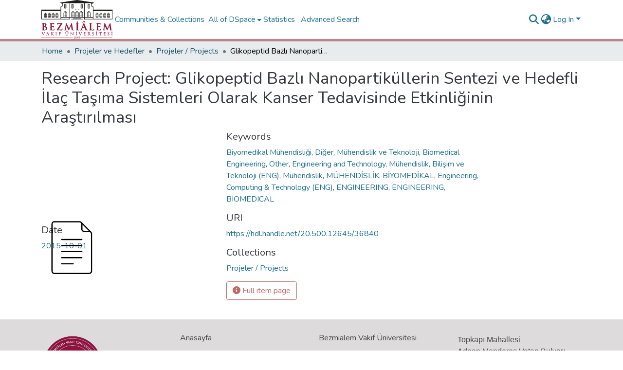

--- FILE ---
content_type: text/html; charset=utf-8
request_url: https://openaccess.bezmialem.edu.tr/entities/project/7cace1a3-f96c-4e10-8216-9f0e5591642b
body_size: 72621
content:
<!DOCTYPE html><html data-critters-container="" lang="en"><head>
  <meta charset="UTF-8">
  <base href="/">
  <title>Glikopeptid Bazlı Nanopartiküllerin Sentezi ve Hedefli İlaç Taşıma Sistemleri Olarak Kanser Tedavisinde Etkinliğinin Araştırılması</title>
  <meta name="viewport" content="width=device-width,minimum-scale=1">
  <meta http-equiv="cache-control" content="no-store">
<link rel="stylesheet" href="styles.e382c7dd35ca1222.css" media="print" onload="this.media='all'"><noscript><link rel="stylesheet" href="styles.e382c7dd35ca1222.css"></noscript><link rel="stylesheet" type="text/css" class="theme-css" href="bezmialem-theme.css"><link rel="icon" href="assets/bezmialem/images/favicons/favicon.ico" sizes="any" class="theme-head-tag"><link rel="icon" href="assets/bezmialem/images/favicons/favicon.svg" type="image/svg+xml" class="theme-head-tag"><link rel="apple-touch-icon" href="assets/bezmialem/images/favicons/apple-touch-icon.png" class="theme-head-tag"><link rel="manifest" href="assets/bezmialem/images/favicons/manifest.webmanifest" class="theme-head-tag"><meta name="Generator" content="DSpace 8.1"><meta name="title" content="Glikopeptid Bazlı Nanopartiküllerin Sentezi ve Hedefli İlaç Taşıma Sistemleri Olarak Kanser Tedavisinde Etkinliğinin Araştırılması"><meta name="citation_title" content="Glikopeptid Bazlı Nanopartiküllerin Sentezi ve Hedefli İlaç Taşıma Sistemleri Olarak Kanser Tedavisinde Etkinliğinin Araştırılması"><meta name="citation_publication_date" content="2015-10-01"><meta name="citation_keywords" content="Biyomedikal Mühendisliği; Diğer; Mühendislik ve Teknoloji; Biomedical Engineering; Other; Engineering and Technology; Mühendislik, Bilişim ve Teknoloji (ENG); Mühendislik; MÜHENDİSLİK, BİYOMEDİKAL; Engineering, Computing &amp; Technology (ENG); ENGINEERING; ENGINEERING, BIOMEDICAL"><meta name="citation_abstract_html_url" content="https://hdl.handle.net/20.500.12645/36840"><style ng-app-id="dspace-angular">#skip-to-main-content[_ngcontent-dspace-angular-c2190221462]{position:absolute;top:-40px;left:0;opacity:0;transition:opacity .3s;z-index:calc(var(--ds-nav-z-index) + 1);border-top-left-radius:0;border-top-right-radius:0;border-bottom-left-radius:0}#skip-to-main-content[_ngcontent-dspace-angular-c2190221462]:focus{opacity:1;top:0}</style><style ng-app-id="dspace-angular">.notifications-wrapper{z-index:var(--bs-zindex-popover);text-align:right;overflow-wrap:break-word;word-wrap:break-word;-ms-word-break:break-all;word-break:break-all;word-break:break-word;hyphens:auto}.notifications-wrapper .notification{display:block}.notifications-wrapper.left{left:0}.notifications-wrapper.top{top:0}.notifications-wrapper.right{right:0}.notifications-wrapper.bottom{bottom:0}.notifications-wrapper.center{left:50%;transform:translate(-50%)}.notifications-wrapper.middle{top:50%;transform:translateY(-50%)}.notifications-wrapper.middle.center{transform:translate(-50%,-50%)}@media screen and (max-width: 576px){.notifications-wrapper{width:auto;left:0;right:0}}
</style><style ng-app-id="dspace-angular">.live-region[_ngcontent-dspace-angular-c880772052]{position:fixed;bottom:0;left:0;right:0;padding-left:60px;height:90px;line-height:18px;color:var(--bs-white);background-color:var(--bs-dark);opacity:.94;z-index:var(--ds-live-region-z-index)}</style><style ng-app-id="dspace-angular">[_nghost-dspace-angular-c2658116359]{--ds-header-navbar-border-bottom-style: solid var(--ds-header-navbar-border-bottom-height) var(--ds-header-navbar-border-bottom-color);--ds-expandable-navbar-border-top-style: solid var(--ds-expandable-navbar-border-top-height) var(--ds-expandable-navbar-border-top-color);--ds-expandable-navbar-height: calc(100vh - var(--ds-header-height))}[_nghost-dspace-angular-c2658116359]   div#header-navbar-wrapper[_ngcontent-dspace-angular-c2658116359]{position:relative;border-bottom:var(--ds-header-navbar-border-bottom-style)}[_nghost-dspace-angular-c2658116359]   div#header-navbar-wrapper[_ngcontent-dspace-angular-c2658116359]   div#mobile-navbar-wrapper[_ngcontent-dspace-angular-c2658116359]{width:100%;background-color:var(--ds-expandable-navbar-bg);position:absolute;z-index:var(--ds-nav-z-index);overflow:hidden}[_nghost-dspace-angular-c2658116359]   div#header-navbar-wrapper[_ngcontent-dspace-angular-c2658116359]   div#mobile-navbar-wrapper[_ngcontent-dspace-angular-c2658116359]   nav#collapsible-mobile-navbar[_ngcontent-dspace-angular-c2658116359]{min-height:var(--ds-expandable-navbar-height);height:auto;border-bottom:var(--ds-header-navbar-border-bottom-style)}[_nghost-dspace-angular-c2658116359]     .ds-menu-item, [_nghost-dspace-angular-c2658116359]     .ds-menu-toggler-wrapper{white-space:nowrap;text-decoration:none}[_nghost-dspace-angular-c2658116359]     nav#desktop-navbar #main-site-navigation .ds-menu-item-wrapper, [_nghost-dspace-angular-c2658116359]     nav#desktop-navbar #main-site-navigation .ds-menu-item, [_nghost-dspace-angular-c2658116359]     nav#desktop-navbar #main-site-navigation .ds-menu-toggler-wrapper{display:flex;align-items:center;height:100%}[_nghost-dspace-angular-c2658116359]     nav#desktop-navbar #main-site-navigation .ds-menu-item{padding:var(--ds-navbar-item-vertical-padding) var(--ds-navbar-item-horizontal-padding)}[_nghost-dspace-angular-c2658116359]     nav#desktop-navbar #main-site-navigation .ds-menu-item, [_nghost-dspace-angular-c2658116359]     nav#desktop-navbar #main-site-navigation .ds-menu-toggler-wrapper{color:var(--ds-navbar-link-color)!important}[_nghost-dspace-angular-c2658116359]     nav#desktop-navbar #main-site-navigation .ds-menu-item:hover, [_nghost-dspace-angular-c2658116359]     nav#desktop-navbar #main-site-navigation .ds-menu-item:focus, [_nghost-dspace-angular-c2658116359]     nav#desktop-navbar #main-site-navigation .ds-menu-toggler-wrapper:hover, [_nghost-dspace-angular-c2658116359]     nav#desktop-navbar #main-site-navigation .ds-menu-toggler-wrapper:focus{color:var(--ds-navbar-link-color-hover)!important}[_nghost-dspace-angular-c2658116359]     nav#desktop-navbar #main-site-navigation .dropdown-menu .ds-menu-item{padding:var(--ds-navbar-dropdown-item-vertical-padding) var(--ds-navbar-dropdown-item-horizontal-padding)}[_nghost-dspace-angular-c2658116359]     nav#collapsible-mobile-navbar{border-top:var(--ds-expandable-navbar-border-top-style);padding-top:var(--ds-expandable-navbar-padding-top)}[_nghost-dspace-angular-c2658116359]     nav#collapsible-mobile-navbar #main-site-navigation .ds-menu-item{padding:var(--ds-expandable-navbar-item-vertical-padding) 0}</style><style ng-app-id="dspace-angular">[_nghost-dspace-angular-c945233827]   footer[_ngcontent-dspace-angular-c945233827]{font-size:16px;background-color:#000}[_nghost-dspace-angular-c945233827]   footer[_ngcontent-dspace-angular-c945233827]   .footer-top[_ngcontent-dspace-angular-c945233827]{padding:30px 0 10px;background:#dddbdc}[_nghost-dspace-angular-c945233827]   footer[_ngcontent-dspace-angular-c945233827]   .footer-top[_ngcontent-dspace-angular-c945233827]   .footer-area[_ngcontent-dspace-angular-c945233827], [_nghost-dspace-angular-c945233827]   footer[_ngcontent-dspace-angular-c945233827]   .footer-top[_ngcontent-dspace-angular-c945233827]   .subfooter-area[_ngcontent-dspace-angular-c945233827]{color:#191919;font-size:16px}[_nghost-dspace-angular-c945233827]   footer[_ngcontent-dspace-angular-c945233827]   .footer-top[_ngcontent-dspace-angular-c945233827]   .footer-area[_ngcontent-dspace-angular-c945233827]   a[_ngcontent-dspace-angular-c945233827]{color:#191919}[_nghost-dspace-angular-c945233827]   footer[_ngcontent-dspace-angular-c945233827]   .footer-top[_ngcontent-dspace-angular-c945233827]   .footer-contact[_ngcontent-dspace-angular-c945233827]{margin-bottom:10px}[_nghost-dspace-angular-c945233827]   footer[_ngcontent-dspace-angular-c945233827]   .footer-top[_ngcontent-dspace-angular-c945233827]   .footer-contact[_ngcontent-dspace-angular-c945233827]   h3[_ngcontent-dspace-angular-c945233827]{font-size:22px;margin:0 0 10px;padding:2px 0;line-height:1;font-weight:600;color:#444}[_nghost-dspace-angular-c945233827]   footer[_ngcontent-dspace-angular-c945233827]   .footer-top[_ngcontent-dspace-angular-c945233827]   .footer-contact[_ngcontent-dspace-angular-c945233827]   p[_ngcontent-dspace-angular-c945233827]{font-size:16px;line-height:24px;margin-bottom:0;font-family:Jost,sans-serif;color:#444}[_nghost-dspace-angular-c945233827]   footer[_ngcontent-dspace-angular-c945233827]   .footer-top[_ngcontent-dspace-angular-c945233827]   h4[_ngcontent-dspace-angular-c945233827]{font-size:16px;font-weight:700;color:#444;position:relative;padding-bottom:12px}[_nghost-dspace-angular-c945233827]   footer[_ngcontent-dspace-angular-c945233827]   .footer-top[_ngcontent-dspace-angular-c945233827]   .footer-links[_ngcontent-dspace-angular-c945233827]{margin-bottom:10px}[_nghost-dspace-angular-c945233827]   footer[_ngcontent-dspace-angular-c945233827]   .footer-top[_ngcontent-dspace-angular-c945233827]   .footer-links[_ngcontent-dspace-angular-c945233827]   ul[_ngcontent-dspace-angular-c945233827]{list-style:none;padding:0;margin:0}[_nghost-dspace-angular-c945233827]   footer[_ngcontent-dspace-angular-c945233827]   .footer-top[_ngcontent-dspace-angular-c945233827]   .footer-links[_ngcontent-dspace-angular-c945233827]   ul[_ngcontent-dspace-angular-c945233827]   i[_ngcontent-dspace-angular-c945233827]{padding-right:2px;color:#444;font-size:18px;line-height:1}[_nghost-dspace-angular-c945233827]   footer[_ngcontent-dspace-angular-c945233827]   .footer-top[_ngcontent-dspace-angular-c945233827]   .footer-links[_ngcontent-dspace-angular-c945233827]   ul[_ngcontent-dspace-angular-c945233827]   li[_ngcontent-dspace-angular-c945233827]{padding:10px 0;display:flex;align-items:center}[_nghost-dspace-angular-c945233827]   footer[_ngcontent-dspace-angular-c945233827]   .footer-top[_ngcontent-dspace-angular-c945233827]   .footer-links[_ngcontent-dspace-angular-c945233827]   ul[_ngcontent-dspace-angular-c945233827]   li[_ngcontent-dspace-angular-c945233827]:first-child{padding-top:0}[_nghost-dspace-angular-c945233827]   footer[_ngcontent-dspace-angular-c945233827]   .footer-top[_ngcontent-dspace-angular-c945233827]   .footer-links[_ngcontent-dspace-angular-c945233827]   ul[_ngcontent-dspace-angular-c945233827]   a[_ngcontent-dspace-angular-c945233827]{color:#444;transition:.3s;display:inline-block;line-height:1}[_nghost-dspace-angular-c945233827]   footer[_ngcontent-dspace-angular-c945233827]   .footer-top[_ngcontent-dspace-angular-c945233827]   .footer-links[_ngcontent-dspace-angular-c945233827]   ul[_ngcontent-dspace-angular-c945233827]   a[_ngcontent-dspace-angular-c945233827]:hover{text-decoration:none;color:#47b2e4}[_nghost-dspace-angular-c945233827]   footer[_ngcontent-dspace-angular-c945233827]   .footer-top[_ngcontent-dspace-angular-c945233827]   .social-links[_ngcontent-dspace-angular-c945233827]   a[_ngcontent-dspace-angular-c945233827]{font-size:18px;display:inline-block;background:#d15f85;color:#fff;line-height:1;padding:8px 0;margin-right:4px;border-radius:50%;text-align:center;width:36px;height:36px;transition:.3s}[_nghost-dspace-angular-c945233827]   footer[_ngcontent-dspace-angular-c945233827]   .footer-top[_ngcontent-dspace-angular-c945233827]   .social-links[_ngcontent-dspace-angular-c945233827]   a[_ngcontent-dspace-angular-c945233827]:hover{background:#c84470;color:#fff;text-decoration:none}[_nghost-dspace-angular-c945233827]   footer[_ngcontent-dspace-angular-c945233827]   .bottom-footer[_ngcontent-dspace-angular-c945233827]   ul[_ngcontent-dspace-angular-c945233827]   li[_ngcontent-dspace-angular-c945233827]{display:inline-flex}[_nghost-dspace-angular-c945233827]   footer[_ngcontent-dspace-angular-c945233827]   .bottom-footer[_ngcontent-dspace-angular-c945233827]   ul[_ngcontent-dspace-angular-c945233827]   li[_ngcontent-dspace-angular-c945233827]   a[_ngcontent-dspace-angular-c945233827]{padding:0 calc(var(--bs-spacer) / 2);color:inherit}[_nghost-dspace-angular-c945233827]   footer[_ngcontent-dspace-angular-c945233827]   .bottom-footer[_ngcontent-dspace-angular-c945233827]   ul[_ngcontent-dspace-angular-c945233827]   li[_ngcontent-dspace-angular-c945233827]:not(:last-child):after{content:"";border-right:1px var(--bs-secondary) solid}</style><style ng-app-id="dspace-angular">[_nghost-dspace-angular-c4003433771]{position:fixed;left:0;top:0;z-index:var(--ds-sidebar-z-index)}[_nghost-dspace-angular-c4003433771]   nav#admin-sidebar[_ngcontent-dspace-angular-c4003433771]{max-width:var(--ds-admin-sidebar-fixed-element-width);display:flex;flex-direction:column;flex-wrap:nowrap}[_nghost-dspace-angular-c4003433771]   nav#admin-sidebar[_ngcontent-dspace-angular-c4003433771]   div#sidebar-top-level-items-container[_ngcontent-dspace-angular-c4003433771]{flex:1 1 auto;overflow-x:hidden;overflow-y:auto}[_nghost-dspace-angular-c4003433771]   nav#admin-sidebar[_ngcontent-dspace-angular-c4003433771]   div#sidebar-top-level-items-container[_ngcontent-dspace-angular-c4003433771]::-webkit-scrollbar{width:var(--ds-dark-scrollbar-width);height:3px}[_nghost-dspace-angular-c4003433771]   nav#admin-sidebar[_ngcontent-dspace-angular-c4003433771]   div#sidebar-top-level-items-container[_ngcontent-dspace-angular-c4003433771]::-webkit-scrollbar-button{background-color:var(--ds-dark-scrollbar-bg)}[_nghost-dspace-angular-c4003433771]   nav#admin-sidebar[_ngcontent-dspace-angular-c4003433771]   div#sidebar-top-level-items-container[_ngcontent-dspace-angular-c4003433771]::-webkit-scrollbar-track{background-color:var(--ds-dark-scrollbar-alt-bg)}[_nghost-dspace-angular-c4003433771]   nav#admin-sidebar[_ngcontent-dspace-angular-c4003433771]   div#sidebar-top-level-items-container[_ngcontent-dspace-angular-c4003433771]::-webkit-scrollbar-track-piece{background-color:var(--ds-dark-scrollbar-bg)}[_nghost-dspace-angular-c4003433771]   nav#admin-sidebar[_ngcontent-dspace-angular-c4003433771]   div#sidebar-top-level-items-container[_ngcontent-dspace-angular-c4003433771]::-webkit-scrollbar-thumb{height:50px;background-color:var(--ds-dark-scrollbar-fg);border-radius:3px}[_nghost-dspace-angular-c4003433771]   nav#admin-sidebar[_ngcontent-dspace-angular-c4003433771]   div#sidebar-top-level-items-container[_ngcontent-dspace-angular-c4003433771]::-webkit-scrollbar-corner{background-color:var(--ds-dark-scrollbar-alt-bg)}[_nghost-dspace-angular-c4003433771]   nav#admin-sidebar[_ngcontent-dspace-angular-c4003433771]   div#sidebar-top-level-items-container[_ngcontent-dspace-angular-c4003433771]::-webkit-resizer{background-color:var(--ds-dark-scrollbar-bg)}[_nghost-dspace-angular-c4003433771]   nav#admin-sidebar[_ngcontent-dspace-angular-c4003433771]   img#admin-sidebar-logo[_ngcontent-dspace-angular-c4003433771]{height:var(--ds-admin-sidebar-logo-height)}[_nghost-dspace-angular-c4003433771]   nav#admin-sidebar[_ngcontent-dspace-angular-c4003433771]     .sidebar-full-width-container{width:100%;padding-left:0;padding-right:0;margin-left:0;margin-right:0}[_nghost-dspace-angular-c4003433771]   nav#admin-sidebar[_ngcontent-dspace-angular-c4003433771]     .sidebar-item{padding-top:var(--ds-admin-sidebar-item-padding);padding-bottom:var(--ds-admin-sidebar-item-padding)}[_nghost-dspace-angular-c4003433771]   nav#admin-sidebar[_ngcontent-dspace-angular-c4003433771]     .sidebar-section-wrapper{display:flex;flex-direction:row;flex-wrap:nowrap;align-items:stretch}[_nghost-dspace-angular-c4003433771]   nav#admin-sidebar[_ngcontent-dspace-angular-c4003433771]     .sidebar-section-wrapper>.sidebar-fixed-element-wrapper{min-width:var(--ds-admin-sidebar-fixed-element-width);flex:1 1 auto;display:flex;flex-direction:row;justify-content:center;align-items:center}[_nghost-dspace-angular-c4003433771]   nav#admin-sidebar[_ngcontent-dspace-angular-c4003433771]     .sidebar-section-wrapper>.sidebar-collapsible-element-outer-wrapper{display:flex;flex-wrap:wrap;justify-content:flex-end;max-width:calc(100% - var(--ds-admin-sidebar-fixed-element-width));padding-left:var(--ds-dark-scrollbar-width);overflow-x:hidden}[_nghost-dspace-angular-c4003433771]   nav#admin-sidebar[_ngcontent-dspace-angular-c4003433771]     .sidebar-section-wrapper>.sidebar-collapsible-element-outer-wrapper>.sidebar-collapsible-element-inner-wrapper{min-width:calc(var(--ds-admin-sidebar-collapsible-element-width) - var(--ds-dark-scrollbar-width));height:100%;padding-right:var(--ds-admin-sidebar-item-padding)}[_nghost-dspace-angular-c4003433771]   nav#admin-sidebar[_ngcontent-dspace-angular-c4003433771]{background-color:var(--ds-admin-sidebar-bg)}[_nghost-dspace-angular-c4003433771]   nav#admin-sidebar[_ngcontent-dspace-angular-c4003433771]    {color:#fff}[_nghost-dspace-angular-c4003433771]   nav#admin-sidebar[_ngcontent-dspace-angular-c4003433771]     a{color:var(--ds-admin-sidebar-link-color);text-decoration:none}[_nghost-dspace-angular-c4003433771]   nav#admin-sidebar[_ngcontent-dspace-angular-c4003433771]     a:hover, [_nghost-dspace-angular-c4003433771]   nav#admin-sidebar[_ngcontent-dspace-angular-c4003433771]     a:focus{color:var(--ds-admin-sidebar-link-hover-color)}[_nghost-dspace-angular-c4003433771]   nav#admin-sidebar[_ngcontent-dspace-angular-c4003433771]   div#sidebar-header-container[_ngcontent-dspace-angular-c4003433771]{background-color:var(--ds-admin-sidebar-header-bg)}[_nghost-dspace-angular-c4003433771]   nav#admin-sidebar[_ngcontent-dspace-angular-c4003433771]   div#sidebar-header-container[_ngcontent-dspace-angular-c4003433771]   .sidebar-fixed-element-wrapper[_ngcontent-dspace-angular-c4003433771]{background-color:var(--ds-admin-sidebar-header-bg)}  .browser-firefox-windows{--ds-dark-scrollbar-width: 20px}</style><style ng-app-id="dspace-angular">@media (max-width: 991.98px){.container[_ngcontent-dspace-angular-c3196444830]{width:100%;max-width:none}}</style><style ng-app-id="dspace-angular">@charset "UTF-8";.nav-breadcrumb[_ngcontent-dspace-angular-c1114476248]{background-color:var(--ds-breadcrumb-bg)}.breadcrumb[_ngcontent-dspace-angular-c1114476248]{border-radius:0;padding-bottom:calc(var(--ds-content-spacing) / 2);padding-top:calc(var(--ds-content-spacing) / 2);background-color:var(--ds-breadcrumb-bg)}li.breadcrumb-item[_ngcontent-dspace-angular-c1114476248]{display:flex}.breadcrumb-item-limiter[_ngcontent-dspace-angular-c1114476248]{display:inline-block;max-width:var(--ds-breadcrumb-max-length)}.breadcrumb-item-limiter[_ngcontent-dspace-angular-c1114476248] > *[_ngcontent-dspace-angular-c1114476248]{max-width:100%;display:block}li.breadcrumb-item[_ngcontent-dspace-angular-c1114476248]   a[_ngcontent-dspace-angular-c1114476248]{color:var(--ds-breadcrumb-link-color)}li.breadcrumb-item.active[_ngcontent-dspace-angular-c1114476248]{color:var(--ds-breadcrumb-link-active-color)}.breadcrumb-item[_ngcontent-dspace-angular-c1114476248] + .breadcrumb-item[_ngcontent-dspace-angular-c1114476248]:before{display:block;content:"\2022"!important}</style><style ng-app-id="dspace-angular">.source-logo[_ngcontent-dspace-angular-c550981753]{max-height:var(--ds-header-logo-height)}.source-logo-container[_ngcontent-dspace-angular-c550981753]{width:var(--ds-qa-logo-width);display:flex;justify-content:center}.sections-gap[_ngcontent-dspace-angular-c550981753]{gap:1rem}</style><style ng-app-id="dspace-angular">[_nghost-dspace-angular-c4059643400]{display:none}</style><style ng-app-id="dspace-angular">[_nghost-dspace-angular-c46866287]{width:100%}</style><style ng-app-id="dspace-angular">[_nghost-dspace-angular-c890813688]   .simple-view-element[_ngcontent-dspace-angular-c890813688]{margin-bottom:15px}[_nghost-dspace-angular-c890813688]   .simple-view-element-header[_ngcontent-dspace-angular-c890813688]{font-size:1.25rem}</style><style ng-app-id="dspace-angular">.limit-width[_ngcontent-dspace-angular-c3650179523]{max-width:var(--ds-thumbnail-max-width)}img[_ngcontent-dspace-angular-c3650179523]{max-width:100%}.outer[_ngcontent-dspace-angular-c3650179523]{position:relative}.outer[_ngcontent-dspace-angular-c3650179523]:before{display:block;content:"";width:100%;padding-top:141.4285714286%}.outer[_ngcontent-dspace-angular-c3650179523] > .inner[_ngcontent-dspace-angular-c3650179523]{position:absolute;inset:0}.outer[_ngcontent-dspace-angular-c3650179523] > .inner[_ngcontent-dspace-angular-c3650179523] > .thumbnail-placeholder[_ngcontent-dspace-angular-c3650179523]{background:var(--ds-thumbnail-placeholder-background);border:var(--ds-thumbnail-placeholder-border);color:var(--ds-thumbnail-placeholder-color);font-weight:700}.outer[_ngcontent-dspace-angular-c3650179523] > .inner[_ngcontent-dspace-angular-c3650179523] > .centered[_ngcontent-dspace-angular-c3650179523]{width:100%;height:100%;display:flex;justify-content:center;align-items:center;text-align:center}</style><style ng-app-id="dspace-angular">[_nghost-dspace-angular-c4033242600]   #main-site-header[_ngcontent-dspace-angular-c4033242600]{min-height:var(--ds-header-height);background-color:var(--ds-header-bg)}@media (min-width: 768px){[_nghost-dspace-angular-c4033242600]   #main-site-header[_ngcontent-dspace-angular-c4033242600]{height:var(--ds-header-height)}}[_nghost-dspace-angular-c4033242600]   #main-site-header-container[_ngcontent-dspace-angular-c4033242600]{min-height:var(--ds-header-height)}[_nghost-dspace-angular-c4033242600]   img#header-logo[_ngcontent-dspace-angular-c4033242600]{height:var(--ds-header-logo-height)}[_nghost-dspace-angular-c4033242600]   button#navbar-toggler[_ngcontent-dspace-angular-c4033242600]{color:var(--ds-header-icon-color)}[_nghost-dspace-angular-c4033242600]   button#navbar-toggler[_ngcontent-dspace-angular-c4033242600]:hover, [_nghost-dspace-angular-c4033242600]   button#navbar-toggler[_ngcontent-dspace-angular-c4033242600]:focus{color:var(--ds-header-icon-color-hover)}</style><style ng-app-id="dspace-angular">.ds-context-help-toggle[_ngcontent-dspace-angular-c2255109366]{color:var(--ds-header-icon-color);background-color:var(--ds-header-bg)}.ds-context-help-toggle[_ngcontent-dspace-angular-c2255109366]:hover, .ds-context-help-toggle[_ngcontent-dspace-angular-c2255109366]:focus{color:var(--ds-header-icon-color-hover)}</style><style ng-app-id="dspace-angular">input[type=text][_ngcontent-dspace-angular-c3723375644]{margin-top:calc(-.5 * var(--bs-font-size-base));background-color:#fff!important;border-color:var(--ds-header-icon-color)}input[type=text].collapsed[_ngcontent-dspace-angular-c3723375644]{opacity:0}.submit-icon[_ngcontent-dspace-angular-c3723375644]{cursor:pointer;position:sticky;top:0;border:0!important;color:var(--ds-header-icon-color)}.submit-icon[_ngcontent-dspace-angular-c3723375644]:hover, .submit-icon[_ngcontent-dspace-angular-c3723375644]:focus{color:var(--ds-header-icon-color-hover)}@media screen and (max-width: 768px){.query[_ngcontent-dspace-angular-c3723375644]:focus{max-width:250px!important;width:40vw!important}}</style><style ng-app-id="dspace-angular">.dropdown-toggle[_ngcontent-dspace-angular-c1214325702]:after{display:none}.dropdown-toggle[_ngcontent-dspace-angular-c1214325702]{color:var(--ds-header-icon-color)}.dropdown-toggle[_ngcontent-dspace-angular-c1214325702]:hover, .dropdown-toggle[_ngcontent-dspace-angular-c1214325702]:focus{color:var(--ds-header-icon-color-hover)}.dropdown-item[_ngcontent-dspace-angular-c1214325702]{cursor:pointer}</style><style ng-app-id="dspace-angular">#loginDropdownMenu[_ngcontent-dspace-angular-c1273030085], #logoutDropdownMenu[_ngcontent-dspace-angular-c1273030085]{min-width:330px;z-index:1002}#loginDropdownMenu[_ngcontent-dspace-angular-c1273030085]{min-height:75px}.dropdown-item.active[_ngcontent-dspace-angular-c1273030085], .dropdown-item[_ngcontent-dspace-angular-c1273030085]:active, .dropdown-item[_ngcontent-dspace-angular-c1273030085]:hover, .dropdown-item[_ngcontent-dspace-angular-c1273030085]:focus{background-color:#0000!important}.loginLink[_ngcontent-dspace-angular-c1273030085], .dropdownLogin[_ngcontent-dspace-angular-c1273030085], .logoutLink[_ngcontent-dspace-angular-c1273030085], .dropdownLogout[_ngcontent-dspace-angular-c1273030085]{color:var(--ds-header-icon-color)}.loginLink[_ngcontent-dspace-angular-c1273030085]:hover, .loginLink[_ngcontent-dspace-angular-c1273030085]:focus, .dropdownLogin[_ngcontent-dspace-angular-c1273030085]:hover, .dropdownLogin[_ngcontent-dspace-angular-c1273030085]:focus, .logoutLink[_ngcontent-dspace-angular-c1273030085]:hover, .logoutLink[_ngcontent-dspace-angular-c1273030085]:focus, .dropdownLogout[_ngcontent-dspace-angular-c1273030085]:hover, .dropdownLogout[_ngcontent-dspace-angular-c1273030085]:focus{color:var(--ds-header-icon-color-hover)}.dropdownLogin[_ngcontent-dspace-angular-c1273030085]:not(:focus-visible).active, .dropdownLogin[_ngcontent-dspace-angular-c1273030085]:not(:focus-visible):active, .dropdownLogin[_ngcontent-dspace-angular-c1273030085]:not(:focus-visible).active:focus, .dropdownLogin[_ngcontent-dspace-angular-c1273030085]:not(:focus-visible):active:focus, .dropdownLogout[_ngcontent-dspace-angular-c1273030085]:not(:focus-visible).active, .dropdownLogout[_ngcontent-dspace-angular-c1273030085]:not(:focus-visible):active, .dropdownLogout[_ngcontent-dspace-angular-c1273030085]:not(:focus-visible).active:focus, .dropdownLogout[_ngcontent-dspace-angular-c1273030085]:not(:focus-visible):active:focus{box-shadow:unset}</style><style ng-app-id="dspace-angular">[_nghost-dspace-angular-c32708075]   .ds-menu-item[_ngcontent-dspace-angular-c32708075]{display:inline-block}</style><style ng-app-id="dspace-angular">[_nghost-dspace-angular-c1792915449]   .ds-menu-item-wrapper[_ngcontent-dspace-angular-c1792915449]{position:relative}[_nghost-dspace-angular-c1792915449]   .dropdown-menu[_ngcontent-dspace-angular-c1792915449]{overflow:hidden}@media (max-width: 767.98px){[_nghost-dspace-angular-c1792915449]   .dropdown-menu[_ngcontent-dspace-angular-c1792915449]{border:0;background-color:var(--ds-expandable-navbar-bg)}}@media (min-width: 768px){[_nghost-dspace-angular-c1792915449]   .dropdown-menu[_ngcontent-dspace-angular-c1792915449]{border-top-left-radius:0;border-top-right-radius:0;background-color:var(--ds-navbar-dropdown-bg)}}[_nghost-dspace-angular-c1792915449]   .toggle-menu-icon[_ngcontent-dspace-angular-c1792915449], [_nghost-dspace-angular-c1792915449]   .toggle-menu-icon[_ngcontent-dspace-angular-c1792915449]:hover{text-decoration:none}</style><style ng-app-id="dspace-angular">.login-container[_ngcontent-dspace-angular-c3868940760]{max-width:350px}a[_ngcontent-dspace-angular-c3868940760]{white-space:normal;padding:.25rem .75rem}</style><style ng-app-id="dspace-angular">[_nghost-dspace-angular-c1694367146]   .ds-menu-item[_ngcontent-dspace-angular-c1694367146]{display:inline-block}</style><style ng-app-id="dspace-angular">[_nghost-dspace-angular-c4026808668]     .card{margin-bottom:var(--ds-submission-sections-margin-bottom);overflow:unset}.section-focus[_ngcontent-dspace-angular-c4026808668]{border-radius:var(--bs-border-radius);box-shadow:var(--bs-btn-focus-box-shadow)}[_nghost-dspace-angular-c4026808668]     .card:first-of-type{border-bottom:var(--bs-card-border-width) solid var(--bs-card-border-color)!important;border-bottom-left-radius:var(--bs-card-border-radius)!important;border-bottom-right-radius:var(--bs-card-border-radius)!important}[_nghost-dspace-angular-c4026808668]     .card-header button{box-shadow:none!important;width:100%}</style><style ng-app-id="dspace-angular">.form-login[_ngcontent-dspace-angular-c1918770181]   .form-control[_ngcontent-dspace-angular-c1918770181]:focus{z-index:2}.form-login[_ngcontent-dspace-angular-c1918770181]   input[type=email][_ngcontent-dspace-angular-c1918770181]{margin-bottom:-1px;border-bottom-right-radius:0;border-bottom-left-radius:0}.form-login[_ngcontent-dspace-angular-c1918770181]   input[type=password][_ngcontent-dspace-angular-c1918770181]{border-top-left-radius:0;border-top-right-radius:0}.dropdown-item[_ngcontent-dspace-angular-c1918770181]{white-space:normal;padding:.25rem .75rem}</style><link href="https://openaccess.bezmialem.edu.tr/signposting/describedby/7cace1a3-f96c-4e10-8216-9f0e5591642b" rel="describedby" type="application/vnd.datacite.datacite+xml"><link href="https://hdl.handle.net/20.500.12645/36840" rel="cite-as"><link href="https://openaccess.bezmialem.edu.tr/signposting/linksets/7cace1a3-f96c-4e10-8216-9f0e5591642b" rel="linkset" type="application/linkset"><link href="https://openaccess.bezmialem.edu.tr/signposting/linksets/7cace1a3-f96c-4e10-8216-9f0e5591642b/json" rel="linkset" type="application/linkset+json"><link href="https://schema.org/AboutPage" rel="type"></head>

<body>
  <ds-app _nghost-dspace-angular-c1010256252="" ng-version="17.3.12" ng-server-context="ssr"><ds-root _ngcontent-dspace-angular-c1010256252="" data-used-theme="base"><ds-base-root _nghost-dspace-angular-c2190221462="" class="ng-tns-c2190221462-0 ng-star-inserted"><button _ngcontent-dspace-angular-c2190221462="" id="skip-to-main-content" class="sr-only ng-tns-c2190221462-0"> Skip to main content
</button><div _ngcontent-dspace-angular-c2190221462="" class="outer-wrapper ng-tns-c2190221462-0 ng-trigger ng-trigger-slideSidebarPadding" style="padding-left: 0;"><ds-admin-sidebar _ngcontent-dspace-angular-c2190221462="" class="ng-tns-c2190221462-0" data-used-theme="base"><ds-base-admin-sidebar _nghost-dspace-angular-c4003433771="" class="ng-tns-c4003433771-2 ng-star-inserted" style=""><!----></ds-base-admin-sidebar><!----></ds-admin-sidebar><div _ngcontent-dspace-angular-c2190221462="" class="inner-wrapper ng-tns-c2190221462-0"><ds-system-wide-alert-banner _ngcontent-dspace-angular-c2190221462="" class="ng-tns-c2190221462-0" _nghost-dspace-angular-c296375887=""><!----></ds-system-wide-alert-banner><ds-header-navbar-wrapper _ngcontent-dspace-angular-c2190221462="" class="ng-tns-c2190221462-0" data-used-theme="bezmialem"><ds-themed-header-navbar-wrapper _nghost-dspace-angular-c2658116359="" class="ng-tns-c2658116359-1 ng-star-inserted" style=""><div _ngcontent-dspace-angular-c2658116359="" id="header-navbar-wrapper" class="ng-tns-c2658116359-1"><ds-header _ngcontent-dspace-angular-c2658116359="" class="ng-tns-c2658116359-1" data-used-theme="bezmialem"><ds-themed-header _nghost-dspace-angular-c4033242600="" class="ng-star-inserted"><header _ngcontent-dspace-angular-c4033242600="" id="main-site-header"><div _ngcontent-dspace-angular-c4033242600="" id="main-site-header-container" class="container h-100 d-flex flex-row flex-wrap align-items-center justify-content-between gapx-3 gapy-2"><div _ngcontent-dspace-angular-c4033242600="" id="header-left" class="h-100 flex-fill d-flex flex-row flex-nowrap justify-content-start align-items-center gapx-3" role="presentation"><a _ngcontent-dspace-angular-c4033242600="" routerlink="/home" class="d-block my-2 my-md-0" aria-label="Home" href="/home"><img _ngcontent-dspace-angular-c4033242600="" id="header-logo" src="assets/bezmialem/images/dspace-logo.svg" alt="Repository logo"></a><nav _ngcontent-dspace-angular-c4033242600="" id="desktop-navbar" class="navbar navbar-expand p-0 align-items-stretch align-self-stretch ng-star-inserted" aria-label="Main navigation bar"><ds-navbar _ngcontent-dspace-angular-c4033242600="" data-used-theme="bezmialem"><ds-themed-navbar _nghost-dspace-angular-c3166591869="" class="ng-tns-c3166591869-4 ng-star-inserted" style=""><!----><div _ngcontent-dspace-angular-c3166591869="" role="menubar" id="main-site-navigation" class="navbar-nav h-100 align-items-md-stretch gapx-3 ng-tns-c3166591869-4 navbar-nav-desktop"><ds-navbar-section _nghost-dspace-angular-c693881525="" class="ng-star-inserted"><div _ngcontent-dspace-angular-c693881525="" class="ds-menu-item-wrapper text-md-center" id="navbar-section-browse_global_communities_and_collections"><ds-link-menu-item _nghost-dspace-angular-c32708075="" class="ng-star-inserted"><a _ngcontent-dspace-angular-c32708075="" role="menuitem" href="/community-list" class="ds-menu-item" data-test="link-menu-item.menu.section.browse_global_communities_and_collections">Communities &amp; Collections</a></ds-link-menu-item><!----></div></ds-navbar-section><!----><!----><ds-expandable-navbar-section class="ng-star-inserted" data-used-theme="base"><ds-base-expandable-navbar-section _nghost-dspace-angular-c1792915449="" class="ng-tns-c1792915449-7 ng-star-inserted"><div _ngcontent-dspace-angular-c1792915449="" data-test="navbar-section-wrapper" class="ds-menu-item-wrapper text-md-center ng-tns-c1792915449-7" id="expandable-navbar-section-browse_global"><a _ngcontent-dspace-angular-c1792915449="" href="javascript:void(0);" routerlinkactive="active" role="menuitem" aria-haspopup="menu" data-test="navbar-section-toggler" class="d-flex flex-row flex-nowrap align-items-center gapx-1 ds-menu-toggler-wrapper ng-tns-c1792915449-7" aria-expanded="false" aria-controls="expandable-navbar-section-browse_global-dropdown"><span _ngcontent-dspace-angular-c1792915449="" class="flex-fill ng-tns-c1792915449-7"><ds-text-menu-item _nghost-dspace-angular-c1694367146="" class="ng-star-inserted"><span _ngcontent-dspace-angular-c1694367146="" class="ds-menu-item">All of DSpace</span></ds-text-menu-item><!----></span><i _ngcontent-dspace-angular-c1792915449="" aria-hidden="true" class="fas fa-caret-down fa-xs toggle-menu-icon ng-tns-c1792915449-7"></i></a><!----></div></ds-base-expandable-navbar-section><!----></ds-expandable-navbar-section><!----><!----><ds-navbar-section _nghost-dspace-angular-c693881525="" class="ng-star-inserted"><div _ngcontent-dspace-angular-c693881525="" class="ds-menu-item-wrapper text-md-center" id="navbar-section-statistics_item_7cace1a3-f96c-4e10-8216-9f0e5591642b"><ds-link-menu-item _nghost-dspace-angular-c32708075="" class="ng-star-inserted"><a _ngcontent-dspace-angular-c32708075="" role="menuitem" href="/statistics/items/7cace1a3-f96c-4e10-8216-9f0e5591642b" class="ds-menu-item" data-test="link-menu-item.menu.section.statistics">Statistics</a></ds-link-menu-item><!----></div></ds-navbar-section><!----><!----><!----><div _ngcontent-dspace-angular-c3166591869="" class="nav-item d-flex align-items-center ng-tns-c3166591869-4"><a _ngcontent-dspace-angular-c3166591869="" href="/info/privacy" class="nav-link ng-tns-c3166591869-4">Advanced Search&nbsp;</a></div></div></ds-themed-navbar><!----></ds-navbar></nav><!----></div><div _ngcontent-dspace-angular-c4033242600="" id="header-right" class="h-100 d-flex flex-row flex-nowrap justify-content-end align-items-center gapx-1 ml-auto"><ds-search-navbar _ngcontent-dspace-angular-c4033242600="" data-used-theme="base"><ds-base-search-navbar _nghost-dspace-angular-c3723375644="" class="ng-tns-c3723375644-5 ng-star-inserted" style=""><div _ngcontent-dspace-angular-c3723375644="" class="ng-tns-c3723375644-5" title="Search"><div _ngcontent-dspace-angular-c3723375644="" class="d-inline-block position-relative ng-tns-c3723375644-5"><form _ngcontent-dspace-angular-c3723375644="" novalidate="" autocomplete="on" class="d-flex ng-tns-c3723375644-5 ng-untouched ng-pristine ng-valid"><input _ngcontent-dspace-angular-c3723375644="" name="query" formcontrolname="query" type="text" class="bg-transparent position-absolute form-control dropdown-menu-right pl-1 pr-4 ng-tns-c3723375644-5 display ng-trigger ng-trigger-toggleAnimation ng-untouched ng-pristine ng-valid" placeholder="" tabindex="-1" aria-label="Search" value="" style="width: 0; opacity: 0;"><button _ngcontent-dspace-angular-c3723375644="" type="button" class="submit-icon btn btn-link btn-link-inline ng-tns-c3723375644-5" aria-label="Submit search"><em _ngcontent-dspace-angular-c3723375644="" class="fas fa-search fa-lg fa-fw ng-tns-c3723375644-5"></em></button></form></div></div></ds-base-search-navbar><!----></ds-search-navbar><div _ngcontent-dspace-angular-c4033242600="" role="menubar" class="h-100 d-flex flex-row flex-nowrap align-items-center gapx-1"><ds-lang-switch _ngcontent-dspace-angular-c4033242600="" data-used-theme="base"><ds-base-lang-switch _nghost-dspace-angular-c1214325702="" class="ng-star-inserted" style=""><div _ngcontent-dspace-angular-c1214325702="" ngbdropdown="" display="dynamic" placement="bottom-right" class="navbar-nav ng-star-inserted dropdown"><a _ngcontent-dspace-angular-c1214325702="" href="javascript:void(0);" role="menuitem" aria-controls="language-menu-list" aria-haspopup="menu" data-toggle="dropdown" ngbdropdowntoggle="" data-test="lang-switch" tabindex="0" class="dropdown-toggle" title="Language switch" aria-label="Language switch" aria-expanded="false"><i _ngcontent-dspace-angular-c1214325702="" class="fas fa-globe-asia fa-lg fa-fw"></i></a><ul _ngcontent-dspace-angular-c1214325702="" ngbdropdownmenu="" id="language-menu-list" role="menu" class="dropdown-menu" aria-label="Language switch" x-placement="bottom-right"><li _ngcontent-dspace-angular-c1214325702="" tabindex="0" role="menuitem" class="dropdown-item active ng-star-inserted"> English </li><li _ngcontent-dspace-angular-c1214325702="" tabindex="0" role="menuitem" class="dropdown-item ng-star-inserted"> Türkçe </li><!----></ul></div><!----></ds-base-lang-switch><!----></ds-lang-switch><ds-context-help-toggle _ngcontent-dspace-angular-c4033242600="" _nghost-dspace-angular-c2255109366="" class="d-none"><!----></ds-context-help-toggle><ds-impersonate-navbar _ngcontent-dspace-angular-c4033242600="" class="d-none"><!----></ds-impersonate-navbar><ds-auth-nav-menu _ngcontent-dspace-angular-c4033242600="" data-used-theme="base"><ds-base-auth-nav-menu _nghost-dspace-angular-c1273030085="" class="ng-tns-c1273030085-6 ng-star-inserted" style=""><div _ngcontent-dspace-angular-c1273030085="" data-test="auth-nav" class="navbar-nav mr-auto ng-tns-c1273030085-6 ng-star-inserted"><div _ngcontent-dspace-angular-c1273030085="" class="nav-item ng-tns-c1273030085-6 ng-star-inserted"><div _ngcontent-dspace-angular-c1273030085="" ngbdropdown="" display="dynamic" placement="bottom-right" class="d-inline-block ng-tns-c1273030085-6 ng-trigger ng-trigger-fadeInOut dropdown"><a _ngcontent-dspace-angular-c1273030085="" href="javascript:void(0);" role="menuitem" aria-haspopup="menu" aria-controls="loginDropdownMenu" ngbdropdowntoggle="" class="dropdown-toggle dropdownLogin px-0.5 ng-tns-c1273030085-6" aria-label="Log In" aria-expanded="false">Log In</a><div _ngcontent-dspace-angular-c1273030085="" id="loginDropdownMenu" ngbdropdownmenu="" role="menu" class="ng-tns-c1273030085-6 dropdown-menu" aria-label="Log In" x-placement="bottom-right"><ds-log-in _ngcontent-dspace-angular-c1273030085="" class="ng-tns-c1273030085-6" data-used-theme="base"><ds-base-log-in _nghost-dspace-angular-c3868940760="" class="ng-star-inserted"><!----><div _ngcontent-dspace-angular-c3868940760="" class="px-4 py-3 mx-auto login-container ng-star-inserted"><ds-log-in-container _ngcontent-dspace-angular-c3868940760="" _nghost-dspace-angular-c4026808668="" class="ng-star-inserted"><ds-log-in-password _nghost-dspace-angular-c1918770181="" class="ng-tns-c1918770181-8 ng-star-inserted"><form _ngcontent-dspace-angular-c1918770181="" novalidate="" class="form-login ng-tns-c1918770181-8 ng-untouched ng-pristine ng-invalid"><input _ngcontent-dspace-angular-c1918770181="" autocomplete="username" autofocus="" formcontrolname="email" required="" type="email" class="form-control form-control-lg position-relative ng-tns-c1918770181-8 ng-untouched ng-pristine ng-invalid" placeholder="Email address" aria-label="Email address" value=""><input _ngcontent-dspace-angular-c1918770181="" autocomplete="current-password" formcontrolname="password" required="" type="password" class="form-control form-control-lg position-relative mb-3 ng-tns-c1918770181-8 ng-untouched ng-pristine ng-invalid" placeholder="Password" aria-label="Password" value=""><!----><!----><button _ngcontent-dspace-angular-c1918770181="" type="submit" class="btn btn-lg btn-primary btn-block mt-3 ng-tns-c1918770181-8 disabled" aria-disabled="true"><i _ngcontent-dspace-angular-c1918770181="" class="fas fa-sign-in-alt ng-tns-c1918770181-8"></i> Log in</button></form><div _ngcontent-dspace-angular-c1918770181="" class="mt-2 ng-tns-c1918770181-8 ng-star-inserted"><a _ngcontent-dspace-angular-c1918770181="" role="menuitem" class="dropdown-item ng-tns-c1918770181-8 ng-star-inserted" href="/register">New user? Click here to register.</a><!----><a _ngcontent-dspace-angular-c1918770181="" role="menuitem" class="dropdown-item ng-tns-c1918770181-8 ng-star-inserted" href="/forgot">Have you forgotten your password?</a><!----></div><!----><!----></ds-log-in-password><!----></ds-log-in-container><!----><!----><!----></div><!----></ds-base-log-in><!----></ds-log-in></div></div></div><!----><!----></div><!----><!----></ds-base-auth-nav-menu><!----></ds-auth-nav-menu></div><!----></div></div></header></ds-themed-header><!----></ds-header><!----></div></ds-themed-header-navbar-wrapper><!----></ds-header-navbar-wrapper><ds-breadcrumbs _ngcontent-dspace-angular-c2190221462="" class="ng-tns-c2190221462-0" data-used-theme="base"><ds-base-breadcrumbs _nghost-dspace-angular-c1114476248="" class="ng-star-inserted" style=""><nav _ngcontent-dspace-angular-c1114476248="" aria-label="breadcrumb" class="nav-breadcrumb ng-star-inserted"><ol _ngcontent-dspace-angular-c1114476248="" class="container breadcrumb my-0"><li _ngcontent-dspace-angular-c1114476248="" class="breadcrumb-item ng-star-inserted"><div _ngcontent-dspace-angular-c1114476248="" class="breadcrumb-item-limiter"><a _ngcontent-dspace-angular-c1114476248="" placement="bottom" class="text-truncate" href="/">Home</a><!----></div></li><!----><li _ngcontent-dspace-angular-c1114476248="" class="breadcrumb-item ng-star-inserted"><div _ngcontent-dspace-angular-c1114476248="" class="breadcrumb-item-limiter"><a _ngcontent-dspace-angular-c1114476248="" placement="bottom" class="text-truncate" href="/communities/37087837-bcb1-4e0e-867c-76bf53ec7804">Projeler ve Hedefler</a><!----></div></li><!----><!----><li _ngcontent-dspace-angular-c1114476248="" class="breadcrumb-item ng-star-inserted"><div _ngcontent-dspace-angular-c1114476248="" class="breadcrumb-item-limiter"><a _ngcontent-dspace-angular-c1114476248="" placement="bottom" class="text-truncate" href="/collections/90c8e379-b6fe-49e2-a7ca-a2a5c6efd604">Projeler / Projects</a><!----></div></li><!----><!----><li _ngcontent-dspace-angular-c1114476248="" aria-current="page" class="breadcrumb-item active ng-star-inserted"><div _ngcontent-dspace-angular-c1114476248="" class="breadcrumb-item-limiter"><div _ngcontent-dspace-angular-c1114476248="" class="text-truncate">Glikopeptid Bazlı Nanopartiküllerin Sentezi ve Hedefli İlaç Taşıma Sistemleri Olarak Kanser Tedavisinde Etkinliğinin Araştırılması</div></div></li><!----><!----><!----></ol></nav><!----><!----><!----><!----><!----></ds-base-breadcrumbs><!----></ds-breadcrumbs><main _ngcontent-dspace-angular-c2190221462="" id="main-content" class="my-cs ng-tns-c2190221462-0"><!----><div _ngcontent-dspace-angular-c2190221462="" class="ng-tns-c2190221462-0"><router-outlet _ngcontent-dspace-angular-c2190221462="" class="ng-tns-c2190221462-0"></router-outlet><ds-item-page class="ng-star-inserted" style="" data-used-theme="base"><ds-base-item-page _nghost-dspace-angular-c3196444830="" class="ng-tns-c3196444830-3 ng-star-inserted" style=""><div _ngcontent-dspace-angular-c3196444830="" class="container ng-tns-c3196444830-3 ng-star-inserted"><div _ngcontent-dspace-angular-c3196444830="" class="item-page ng-tns-c3196444830-3 ng-trigger ng-trigger-fadeInOut ng-star-inserted"><div _ngcontent-dspace-angular-c3196444830="" class="ng-tns-c3196444830-3 ng-star-inserted" style=""><ds-item-alerts _ngcontent-dspace-angular-c3196444830="" class="ng-tns-c3196444830-3" data-used-theme="base"><ds-base-item-alerts _nghost-dspace-angular-c3107471882="" class="ng-star-inserted"><div _ngcontent-dspace-angular-c3107471882=""><!----><!----></div></ds-base-item-alerts><!----></ds-item-alerts><ds-qa-event-notification _ngcontent-dspace-angular-c3196444830="" class="ng-tns-c3196444830-3" _nghost-dspace-angular-c550981753=""><!----><!----><!----></ds-qa-event-notification><ds-notify-requests-status _ngcontent-dspace-angular-c3196444830="" class="ng-tns-c3196444830-3" _nghost-dspace-angular-c3837511913=""><!----></ds-notify-requests-status><ds-item-versions-notice _ngcontent-dspace-angular-c3196444830="" class="ng-tns-c3196444830-3"><!----></ds-item-versions-notice><ds-view-tracker _ngcontent-dspace-angular-c3196444830="" class="ng-tns-c3196444830-3" _nghost-dspace-angular-c4059643400="">&nbsp;
</ds-view-tracker><ds-listable-object-component-loader _ngcontent-dspace-angular-c3196444830="" _nghost-dspace-angular-c46866287="" class="ng-tns-c3196444830-3 ng-star-inserted"><ds-untyped-item _nghost-dspace-angular-c1033855789="" class="ng-star-inserted"><!----><!----><div _ngcontent-dspace-angular-c1033855789="" class="d-flex flex-row"><ds-item-page-title-field _ngcontent-dspace-angular-c1033855789="" class="mr-auto" data-used-theme="base"><ds-base-item-page-title-field class="ng-star-inserted"><h1 class="item-page-title-field"><div class="d-inline ng-star-inserted"> Research Project:  </div><!----><span class="dont-break-out">Glikopeptid Bazlı Nanopartiküllerin Sentezi ve Hedefli İlaç Taşıma Sistemleri Olarak Kanser Tedavisinde Etkinliğinin Araştırılması</span></h1></ds-base-item-page-title-field><!----></ds-item-page-title-field><ds-dso-edit-menu _ngcontent-dspace-angular-c1033855789="" _nghost-dspace-angular-c1211685996=""><div _ngcontent-dspace-angular-c1211685996="" class="dso-edit-menu d-flex"><!----></div></ds-dso-edit-menu></div><div _ngcontent-dspace-angular-c1033855789="" class="row"><div _ngcontent-dspace-angular-c1033855789="" class="col-xs-12 col-md-4"><ds-metadata-field-wrapper _ngcontent-dspace-angular-c1033855789="" _nghost-dspace-angular-c890813688="" class="ng-star-inserted"><div _ngcontent-dspace-angular-c890813688="" class="simple-view-element"><!----><div _ngcontent-dspace-angular-c890813688="" class="simple-view-element-body"><ds-thumbnail _ngcontent-dspace-angular-c1033855789="" data-used-theme="bezmialem"><ds-base-thumbnail _nghost-dspace-angular-c3650179523="" class="ng-star-inserted"><div _ngcontent-dspace-angular-c3650179523="" class="thumbnail limit-width ng-star-inserted"><!----><!----><div _ngcontent-dspace-angular-c3650179523="" class="thumbnail-content outer ng-star-inserted"><div _ngcontent-dspace-angular-c3650179523="" class="inner"><div _ngcontent-dspace-angular-c3650179523="" class="centered"><img _ngcontent-dspace-angular-c3650179523="" src="/assets/bezmialem/images/placeholder.svg" alt="Placeholder" class="thumbnail-content outer"></div></div></div><!----><!----><!----></div><!----></ds-base-thumbnail><!----></ds-thumbnail></div></div></ds-metadata-field-wrapper><!----><!----><!----><ds-item-page-file-section _ngcontent-dspace-angular-c1033855789="" data-used-theme="base"><ds-base-item-page-file-section class="ng-star-inserted"><!----><!----><!----></ds-base-item-page-file-section><!----></ds-item-page-file-section><ds-item-page-date-field _ngcontent-dspace-angular-c1033855789=""><div class="item-page-field"><ds-metadata-values _nghost-dspace-angular-c3606284317=""><ds-metadata-field-wrapper _ngcontent-dspace-angular-c3606284317="" _nghost-dspace-angular-c890813688=""><div _ngcontent-dspace-angular-c890813688="" class="simple-view-element"><h2 _ngcontent-dspace-angular-c890813688="" class="simple-view-element-header ng-star-inserted">Date</h2><!----><div _ngcontent-dspace-angular-c890813688="" class="simple-view-element-body"><a _ngcontent-dspace-angular-c3606284317="" class="dont-break-out preserve-line-breaks ds-browse-link ng-star-inserted" href="/browse/dateissued?startsWith=2015-10-01">2015-10-01</a><!----><!----><!----><!----></div></div></ds-metadata-field-wrapper><!----><!----><!----><!----><!----></ds-metadata-values></div></ds-item-page-date-field><ds-metadata-representation-list _ngcontent-dspace-angular-c1033855789="" class="ds-item-page-mixed-author-field" data-used-theme="base"><ds-base-metadata-representation-list class="ng-star-inserted"><ds-metadata-field-wrapper _nghost-dspace-angular-c890813688=""><div _ngcontent-dspace-angular-c890813688="" class="simple-view-element d-none"><h2 _ngcontent-dspace-angular-c890813688="" class="simple-view-element-header ng-star-inserted">Institution Authors</h2><!----><div _ngcontent-dspace-angular-c890813688="" class="simple-view-element-body"><!----><!----><!----><!----><!----><!----><!----></div></div></ds-metadata-field-wrapper></ds-base-metadata-representation-list><!----></ds-metadata-representation-list><ds-metadata-representation-list _ngcontent-dspace-angular-c1033855789="" class="ds-item-page-mixed-author-field" data-used-theme="base"><ds-base-metadata-representation-list class="ng-star-inserted"><ds-metadata-field-wrapper _nghost-dspace-angular-c890813688=""><div _ngcontent-dspace-angular-c890813688="" class="simple-view-element d-none"><h2 _ngcontent-dspace-angular-c890813688="" class="simple-view-element-header ng-star-inserted">Authors</h2><!----><div _ngcontent-dspace-angular-c890813688="" class="simple-view-element-body"><!----><!----><!----><!----><!----><!----><!----></div></div></ds-metadata-field-wrapper></ds-base-metadata-representation-list><!----></ds-metadata-representation-list><ds-generic-item-page-field _ngcontent-dspace-angular-c1033855789=""><div class="item-page-field"><ds-metadata-values _nghost-dspace-angular-c3606284317=""><ds-metadata-field-wrapper _ngcontent-dspace-angular-c3606284317="" _nghost-dspace-angular-c890813688=""><div _ngcontent-dspace-angular-c890813688="" class="simple-view-element d-none"><h2 _ngcontent-dspace-angular-c890813688="" class="simple-view-element-header ng-star-inserted">Journal Title</h2><!----><div _ngcontent-dspace-angular-c890813688="" class="simple-view-element-body"><!----></div></div></ds-metadata-field-wrapper><!----><!----><!----><!----><!----></ds-metadata-values></div></ds-generic-item-page-field><ds-generic-item-page-field _ngcontent-dspace-angular-c1033855789=""><div class="item-page-field"><ds-metadata-values _nghost-dspace-angular-c3606284317=""><ds-metadata-field-wrapper _ngcontent-dspace-angular-c3606284317="" _nghost-dspace-angular-c890813688=""><div _ngcontent-dspace-angular-c890813688="" class="simple-view-element d-none"><h2 _ngcontent-dspace-angular-c890813688="" class="simple-view-element-header ng-star-inserted">Journal ISSN</h2><!----><div _ngcontent-dspace-angular-c890813688="" class="simple-view-element-body"><!----></div></div></ds-metadata-field-wrapper><!----><!----><!----><!----><!----></ds-metadata-values></div></ds-generic-item-page-field><ds-generic-item-page-field _ngcontent-dspace-angular-c1033855789=""><div class="item-page-field"><ds-metadata-values _nghost-dspace-angular-c3606284317=""><ds-metadata-field-wrapper _ngcontent-dspace-angular-c3606284317="" _nghost-dspace-angular-c890813688=""><div _ngcontent-dspace-angular-c890813688="" class="simple-view-element d-none"><h2 _ngcontent-dspace-angular-c890813688="" class="simple-view-element-header ng-star-inserted">Volume Title</h2><!----><div _ngcontent-dspace-angular-c890813688="" class="simple-view-element-body"><!----></div></div></ds-metadata-field-wrapper><!----><!----><!----><!----><!----></ds-metadata-values></div></ds-generic-item-page-field><ds-generic-item-page-field _ngcontent-dspace-angular-c1033855789=""><div class="item-page-field"><ds-metadata-values _nghost-dspace-angular-c3606284317=""><ds-metadata-field-wrapper _ngcontent-dspace-angular-c3606284317="" _nghost-dspace-angular-c890813688=""><div _ngcontent-dspace-angular-c890813688="" class="simple-view-element d-none"><h2 _ngcontent-dspace-angular-c890813688="" class="simple-view-element-header ng-star-inserted">Publisher:</h2><!----><div _ngcontent-dspace-angular-c890813688="" class="simple-view-element-body"><!----></div></div></ds-metadata-field-wrapper><!----><!----><!----><!----><!----></ds-metadata-values></div></ds-generic-item-page-field><ds-generic-item-page-field _ngcontent-dspace-angular-c1033855789=""><div class="item-page-field"><ds-metadata-values _nghost-dspace-angular-c3606284317=""><ds-metadata-field-wrapper _ngcontent-dspace-angular-c3606284317="" _nghost-dspace-angular-c890813688=""><div _ngcontent-dspace-angular-c890813688="" class="simple-view-element d-none"><h2 _ngcontent-dspace-angular-c890813688="" class="simple-view-element-header ng-star-inserted">Type</h2><!----><div _ngcontent-dspace-angular-c890813688="" class="simple-view-element-body"><!----></div></div></ds-metadata-field-wrapper><!----><!----><!----><!----><!----></ds-metadata-values></div></ds-generic-item-page-field><app-plumx _ngcontent-dspace-angular-c1033855789=""><span plumxdata="" data-site="plum" data-hide-when-empty="true" data-hide-usage="true" data-hide-citations="false" data-pass-hidden-categories="false" data-detail-same-page="true"></span></app-plumx></div><div _ngcontent-dspace-angular-c1033855789="" class="col-xs-12 col-md-6"><ds-item-page-abstract-field _ngcontent-dspace-angular-c1033855789=""><div class="item-page-field"><ds-metadata-values _nghost-dspace-angular-c3606284317=""><ds-metadata-field-wrapper _ngcontent-dspace-angular-c3606284317="" _nghost-dspace-angular-c890813688=""><div _ngcontent-dspace-angular-c890813688="" class="simple-view-element d-none"><h2 _ngcontent-dspace-angular-c890813688="" class="simple-view-element-header ng-star-inserted">Abstract</h2><!----><div _ngcontent-dspace-angular-c890813688="" class="simple-view-element-body"><!----></div></div></ds-metadata-field-wrapper><!----><!----><!----><!----><!----></ds-metadata-values></div></ds-item-page-abstract-field><ds-generic-item-page-field _ngcontent-dspace-angular-c1033855789=""><div class="item-page-field"><ds-metadata-values _nghost-dspace-angular-c3606284317=""><ds-metadata-field-wrapper _ngcontent-dspace-angular-c3606284317="" _nghost-dspace-angular-c890813688=""><div _ngcontent-dspace-angular-c890813688="" class="simple-view-element d-none"><h2 _ngcontent-dspace-angular-c890813688="" class="simple-view-element-header ng-star-inserted">Description</h2><!----><div _ngcontent-dspace-angular-c890813688="" class="simple-view-element-body"><!----></div></div></ds-metadata-field-wrapper><!----><!----><!----><!----><!----></ds-metadata-values></div></ds-generic-item-page-field><ds-generic-item-page-field _ngcontent-dspace-angular-c1033855789=""><div class="item-page-field"><ds-metadata-values _nghost-dspace-angular-c3606284317=""><ds-metadata-field-wrapper _ngcontent-dspace-angular-c3606284317="" _nghost-dspace-angular-c890813688=""><div _ngcontent-dspace-angular-c890813688="" class="simple-view-element"><h2 _ngcontent-dspace-angular-c890813688="" class="simple-view-element-header ng-star-inserted">Keywords</h2><!----><div _ngcontent-dspace-angular-c890813688="" class="simple-view-element-body"><a _ngcontent-dspace-angular-c3606284317="" class="dont-break-out preserve-line-breaks ds-browse-link ng-star-inserted" href="/browse/srsc?startsWith=Biyomedikal%20M%C3%BChendisli%C4%9Fi">Biyomedikal Mühendisliği</a><!----><span _ngcontent-dspace-angular-c3606284317="" class="separator ng-star-inserted">, </span><!----><!----><a _ngcontent-dspace-angular-c3606284317="" class="dont-break-out preserve-line-breaks ds-browse-link ng-star-inserted" href="/browse/srsc?startsWith=Di%C4%9Fer">Diğer</a><!----><span _ngcontent-dspace-angular-c3606284317="" class="separator ng-star-inserted">, </span><!----><!----><a _ngcontent-dspace-angular-c3606284317="" class="dont-break-out preserve-line-breaks ds-browse-link ng-star-inserted" href="/browse/srsc?startsWith=M%C3%BChendislik%20ve%20Teknoloji">Mühendislik ve Teknoloji</a><!----><span _ngcontent-dspace-angular-c3606284317="" class="separator ng-star-inserted">, </span><!----><!----><a _ngcontent-dspace-angular-c3606284317="" class="dont-break-out preserve-line-breaks ds-browse-link ng-star-inserted" href="/browse/srsc?startsWith=Biomedical%20Engineering">Biomedical Engineering</a><!----><span _ngcontent-dspace-angular-c3606284317="" class="separator ng-star-inserted">, </span><!----><!----><a _ngcontent-dspace-angular-c3606284317="" class="dont-break-out preserve-line-breaks ds-browse-link ng-star-inserted" href="/browse/srsc?startsWith=Other">Other</a><!----><span _ngcontent-dspace-angular-c3606284317="" class="separator ng-star-inserted">, </span><!----><!----><a _ngcontent-dspace-angular-c3606284317="" class="dont-break-out preserve-line-breaks ds-browse-link ng-star-inserted" href="/browse/srsc?startsWith=Engineering%20and%20Technology">Engineering and Technology</a><!----><span _ngcontent-dspace-angular-c3606284317="" class="separator ng-star-inserted">, </span><!----><!----><a _ngcontent-dspace-angular-c3606284317="" class="dont-break-out preserve-line-breaks ds-browse-link ng-star-inserted" href="/browse/srsc?startsWith=M%C3%BChendislik,%20Bili%C5%9Fim%20ve%20Teknoloji%20(ENG)">Mühendislik, Bilişim ve Teknoloji (ENG)</a><!----><span _ngcontent-dspace-angular-c3606284317="" class="separator ng-star-inserted">, </span><!----><!----><a _ngcontent-dspace-angular-c3606284317="" class="dont-break-out preserve-line-breaks ds-browse-link ng-star-inserted" href="/browse/srsc?startsWith=M%C3%BChendislik">Mühendislik</a><!----><span _ngcontent-dspace-angular-c3606284317="" class="separator ng-star-inserted">, </span><!----><!----><a _ngcontent-dspace-angular-c3606284317="" class="dont-break-out preserve-line-breaks ds-browse-link ng-star-inserted" href="/browse/srsc?startsWith=M%C3%9CHEND%C4%B0SL%C4%B0K,%20B%C4%B0YOMED%C4%B0KAL">MÜHENDİSLİK, BİYOMEDİKAL</a><!----><span _ngcontent-dspace-angular-c3606284317="" class="separator ng-star-inserted">, </span><!----><!----><a _ngcontent-dspace-angular-c3606284317="" class="dont-break-out preserve-line-breaks ds-browse-link ng-star-inserted" href="/browse/srsc?startsWith=Engineering,%20Computing%20%26%20Technology%20(ENG)">Engineering, Computing &amp; Technology (ENG)</a><!----><span _ngcontent-dspace-angular-c3606284317="" class="separator ng-star-inserted">, </span><!----><!----><a _ngcontent-dspace-angular-c3606284317="" class="dont-break-out preserve-line-breaks ds-browse-link ng-star-inserted" href="/browse/srsc?startsWith=ENGINEERING">ENGINEERING</a><!----><span _ngcontent-dspace-angular-c3606284317="" class="separator ng-star-inserted">, </span><!----><!----><a _ngcontent-dspace-angular-c3606284317="" class="dont-break-out preserve-line-breaks ds-browse-link ng-star-inserted" href="/browse/srsc?startsWith=ENGINEERING,%20BIOMEDICAL">ENGINEERING, BIOMEDICAL</a><!----><!----><!----><!----></div></div></ds-metadata-field-wrapper><!----><!----><!----><!----><!----></ds-metadata-values></div></ds-generic-item-page-field><ds-generic-item-page-field _ngcontent-dspace-angular-c1033855789=""><div class="item-page-field"><ds-metadata-values _nghost-dspace-angular-c3606284317=""><ds-metadata-field-wrapper _ngcontent-dspace-angular-c3606284317="" _nghost-dspace-angular-c890813688=""><div _ngcontent-dspace-angular-c890813688="" class="simple-view-element d-none"><h2 _ngcontent-dspace-angular-c890813688="" class="simple-view-element-header ng-star-inserted">Citation</h2><!----><div _ngcontent-dspace-angular-c890813688="" class="simple-view-element-body"><!----></div></div></ds-metadata-field-wrapper><!----><!----><!----><!----><!----></ds-metadata-values></div></ds-generic-item-page-field><ds-item-page-uri-field _ngcontent-dspace-angular-c1033855789=""><div class="item-page-field"><ds-metadata-uri-values _nghost-dspace-angular-c1897804020=""><ds-metadata-field-wrapper _ngcontent-dspace-angular-c1897804020="" _nghost-dspace-angular-c890813688=""><div _ngcontent-dspace-angular-c890813688="" class="simple-view-element"><h2 _ngcontent-dspace-angular-c890813688="" class="simple-view-element-header ng-star-inserted">URI</h2><!----><div _ngcontent-dspace-angular-c890813688="" class="simple-view-element-body"><a _ngcontent-dspace-angular-c1897804020="" class="dont-break-out ng-star-inserted" href="https://hdl.handle.net/20.500.12645/36840" target="_blank"> https://hdl.handle.net/20.500.12645/36840<!----></a><!----></div></div></ds-metadata-field-wrapper></ds-metadata-uri-values></div></ds-item-page-uri-field><ds-item-page-collections _ngcontent-dspace-angular-c1033855789=""><ds-metadata-field-wrapper _nghost-dspace-angular-c890813688=""><div _ngcontent-dspace-angular-c890813688="" class="simple-view-element"><h2 _ngcontent-dspace-angular-c890813688="" class="simple-view-element-header ng-star-inserted">Collections</h2><!----><div _ngcontent-dspace-angular-c890813688="" class="simple-view-element-body"><div class="collections"><a href="/collections/90c8e379-b6fe-49e2-a7ca-a2a5c6efd604" class="ng-star-inserted"><span>Projeler / Projects</span><!----></a><!----></div><!----><!----></div></div></ds-metadata-field-wrapper></ds-item-page-collections><ds-item-page-uri-field _ngcontent-dspace-angular-c1033855789=""><div class="item-page-field"><ds-metadata-uri-values _nghost-dspace-angular-c1897804020=""><ds-metadata-field-wrapper _ngcontent-dspace-angular-c1897804020="" _nghost-dspace-angular-c890813688=""><div _ngcontent-dspace-angular-c890813688="" class="simple-view-element d-none"><h2 _ngcontent-dspace-angular-c890813688="" class="simple-view-element-header ng-star-inserted">Endorsement</h2><!----><div _ngcontent-dspace-angular-c890813688="" class="simple-view-element-body"><!----></div></div></ds-metadata-field-wrapper></ds-metadata-uri-values></div></ds-item-page-uri-field><ds-item-page-uri-field _ngcontent-dspace-angular-c1033855789=""><div class="item-page-field"><ds-metadata-uri-values _nghost-dspace-angular-c1897804020=""><ds-metadata-field-wrapper _ngcontent-dspace-angular-c1897804020="" _nghost-dspace-angular-c890813688=""><div _ngcontent-dspace-angular-c890813688="" class="simple-view-element d-none"><h2 _ngcontent-dspace-angular-c890813688="" class="simple-view-element-header ng-star-inserted">Review</h2><!----><div _ngcontent-dspace-angular-c890813688="" class="simple-view-element-body"><!----></div></div></ds-metadata-field-wrapper></ds-metadata-uri-values></div></ds-item-page-uri-field><ds-item-page-uri-field _ngcontent-dspace-angular-c1033855789=""><div class="item-page-field"><ds-metadata-uri-values _nghost-dspace-angular-c1897804020=""><ds-metadata-field-wrapper _ngcontent-dspace-angular-c1897804020="" _nghost-dspace-angular-c890813688=""><div _ngcontent-dspace-angular-c890813688="" class="simple-view-element d-none"><h2 _ngcontent-dspace-angular-c890813688="" class="simple-view-element-header ng-star-inserted">Supplemented By</h2><!----><div _ngcontent-dspace-angular-c890813688="" class="simple-view-element-body"><!----></div></div></ds-metadata-field-wrapper></ds-metadata-uri-values></div></ds-item-page-uri-field><ds-item-page-uri-field _ngcontent-dspace-angular-c1033855789=""><div class="item-page-field"><ds-metadata-uri-values _nghost-dspace-angular-c1897804020=""><ds-metadata-field-wrapper _ngcontent-dspace-angular-c1897804020="" _nghost-dspace-angular-c890813688=""><div _ngcontent-dspace-angular-c890813688="" class="simple-view-element d-none"><h2 _ngcontent-dspace-angular-c890813688="" class="simple-view-element-header ng-star-inserted">Referenced By</h2><!----><div _ngcontent-dspace-angular-c890813688="" class="simple-view-element-body"><!----></div></div></ds-metadata-field-wrapper></ds-metadata-uri-values></div></ds-item-page-uri-field><ds-item-page-cc-license-field _ngcontent-dspace-angular-c1033855789=""><!----></ds-item-page-cc-license-field><div _ngcontent-dspace-angular-c1033855789=""><a _ngcontent-dspace-angular-c1033855789="" role="button" class="btn btn-outline-primary" href="/entities/project/7cace1a3-f96c-4e10-8216-9f0e5591642b/full"><i _ngcontent-dspace-angular-c1033855789="" class="fas fa-info-circle"></i> Full item page </a></div><br _ngcontent-dspace-angular-c1033855789=""><div _ngcontent-dspace-angular-c1033855789="" class="row"><div _ngcontent-dspace-angular-c1033855789="" class="col"><app-dimension _ngcontent-dspace-angular-c1033855789=""><span dsdimensionsdata="" data-hide-zero-citations="true" data-badge-enabled="true" data-legend="always" data-style="medium_circle" class="__dimensions_badge_embed__"></span></app-dimension></div><div _ngcontent-dspace-angular-c1033855789="" class="col"><app-altmetric _ngcontent-dspace-angular-c1033855789=""><span dsaltmetricdata="" data-hide-no-mentions="true" data-badge-type="medium-donut" data-badge-details="left" data-link-target="_blank" class="altmetric-embed" data-handle="20.500.12645/36840"></span></app-altmetric></div></div></div></div></ds-untyped-item><!----></ds-listable-object-component-loader><!----><ds-item-versions _ngcontent-dspace-angular-c3196444830="" class="mt-2 ng-tns-c3196444830-3" _nghost-dspace-angular-c1510863793=""><!----><!----><!----></ds-item-versions></div><!----></div><!----><!----><!----></div><!----></ds-base-item-page><!----></ds-item-page><!----></div></main><ds-footer _ngcontent-dspace-angular-c2190221462="" class="ng-tns-c2190221462-0" data-used-theme="bezmialem"><ds-base-footer _nghost-dspace-angular-c945233827="" class="ng-star-inserted" style=""><footer _ngcontent-dspace-angular-c945233827="" id="footer" class="clearfix"><div _ngcontent-dspace-angular-c945233827="" class="footer-top ng-star-inserted"><div _ngcontent-dspace-angular-c945233827="" class="container"><div _ngcontent-dspace-angular-c945233827="" class="row"><div _ngcontent-dspace-angular-c945233827="" class="col-lg-3 col-md-6 footer-contact"><a _ngcontent-dspace-angular-c945233827="" target="_blank" href="https://bezmialem.edu.tr/kutuphane/"><img _ngcontent-dspace-angular-c945233827="" src="assets/bezmialem/images/dspace-footer-logo.png" width="50%" alt="Bezmialem University Logo"></a></div><div _ngcontent-dspace-angular-c945233827="" class="col-lg-3 col-md-6 footer-links"><ul _ngcontent-dspace-angular-c945233827=""><li _ngcontent-dspace-angular-c945233827=""><a _ngcontent-dspace-angular-c945233827="" href="/home">Anasayfa</a></li><li _ngcontent-dspace-angular-c945233827=""><a _ngcontent-dspace-angular-c945233827="" target="_blank" href="https://bezmialem.edu.tr/kutuphane/Documents/A%C3%A7%C4%B1k%20Eri%C5%9Fim%20Politikas%C4%B1%2025.11.2022.pdf">BVU Açık Erişim Politikası</a></li><li _ngcontent-dspace-angular-c945233827=""><a _ngcontent-dspace-angular-c945233827="" target="_blank" href="https://openaccess.bezmialem.edu.tr/klavuz">Kullanıcı Kılavuzu</a></li><li _ngcontent-dspace-angular-c945233827=""><a _ngcontent-dspace-angular-c945233827="" href="/info/feedback">Geri Bildirim Yap</a></li><li _ngcontent-dspace-angular-c945233827=""><a _ngcontent-dspace-angular-c945233827="" target="_blank" href="https://bezmialem.edu.tr/kutuphane/tr/sayfalar/Duyurular.aspx">Duyurular</a></li></ul></div><div _ngcontent-dspace-angular-c945233827="" class="col-lg-3 col-md-6 footer-links"><ul _ngcontent-dspace-angular-c945233827=""><li _ngcontent-dspace-angular-c945233827=""><a _ngcontent-dspace-angular-c945233827="" target="_blank" href="https://www.bezmialem.edu.tr">Bezmialem Vakıf Üniversitesi</a></li><li _ngcontent-dspace-angular-c945233827=""><a _ngcontent-dspace-angular-c945233827="" target="_blank" href="https://www.bezmialemscience.org">Bezmialem Science</a></li><li _ngcontent-dspace-angular-c945233827=""><a _ngcontent-dspace-angular-c945233827="" target="_blank" href="https://bezmialem.edu.tr/kutuphane/tr/Sayfalar/anasayfa.aspx">Bezmialem Kütüphane</a></li><li _ngcontent-dspace-angular-c945233827=""><a _ngcontent-dspace-angular-c945233827="" target="_blank" href="http://sanaltur.bezmialem.edu.tr/Koleksiyon">BVU Koleksiyon Sanal Tur</a></li><li _ngcontent-dspace-angular-c945233827=""><a _ngcontent-dspace-angular-c945233827="" target="_blank" href="https://avesis.bezmialem.edu.tr/">Bezmialem AVESİS</a></li></ul></div><div _ngcontent-dspace-angular-c945233827="" class="col-lg-3 col-md-6 footer-contact"><p _ngcontent-dspace-angular-c945233827=""> Topkapı Mahallesi<br _ngcontent-dspace-angular-c945233827=""> Adnan Menderes Vatan Bulvarı No:113<br _ngcontent-dspace-angular-c945233827=""> 34093 Fatih/İstanbul<br _ngcontent-dspace-angular-c945233827=""><strong _ngcontent-dspace-angular-c945233827="">Tel:</strong> +90 (212) 523 22 88<br _ngcontent-dspace-angular-c945233827=""></p><div _ngcontent-dspace-angular-c945233827="" class="social-links mt-3"><a _ngcontent-dspace-angular-c945233827="" target="_blank" href="https://www.twitter.com/bezmialem" class="twitter"><i _ngcontent-dspace-angular-c945233827="" class="fab fa-twitter"></i></a><a _ngcontent-dspace-angular-c945233827="" target="_blank" href="https://www.facebook.com/bezmialemvakifunv" class="facebook"><i _ngcontent-dspace-angular-c945233827="" class="fab fa-facebook"></i></a><a _ngcontent-dspace-angular-c945233827="" target="_blank" href="https://www.instagram.com/bezmialemvakifuniv" class="instagram"><i _ngcontent-dspace-angular-c945233827="" class="fab fa-instagram"></i></a><a _ngcontent-dspace-angular-c945233827="" target="_blank" href="https://www.youtube.com/bezmialemuniversite" class="youtube"><i _ngcontent-dspace-angular-c945233827="" class="fab fa-youtube"></i></a><a _ngcontent-dspace-angular-c945233827="" target="_blank" href="https://www.linkedin.com/school/bezmialemvakifuniversity/" class="linkedin"><i _ngcontent-dspace-angular-c945233827="" class="fab fa-linkedin"></i></a></div></div><p _ngcontent-dspace-angular-c945233827=""><a _ngcontent-dspace-angular-c945233827="" href="http://creativecommons.org/licenses/by-nc-nd/4.0/" rel="license"><img _ngcontent-dspace-angular-c945233827="" src="assets/bezmialem/images/cc-licenses/cc-lisans-logo-bg.jpg" alt="Creative Commons Lisansı" style="border-width: 0;"></a>
Bezmialem Institutional Repository, <a _ngcontent-dspace-angular-c945233827="" href="http://creativecommons.org/licenses/by-nc-nd/4.0/" rel="license"> Creative Commons Alıntı-GayriTicari-Türetilemez 4.0 Uluslararası Lisansı</a> ile lisanslanmıştır. </p></div></div></div><!----><div _ngcontent-dspace-angular-c945233827="" class="bottom-footer p-1 d-flex justify-content-center align-items-center text-white"><div _ngcontent-dspace-angular-c945233827="" class="content-container"><p _ngcontent-dspace-angular-c945233827="" align="center" class="m-0"><a _ngcontent-dspace-angular-c945233827="" href="http://www.dspace.org/" class="text-white">DSpace software</a> copyright © 2002-2026 Supported by <a _ngcontent-dspace-angular-c945233827="" href="https://www.selensoft.com.tr" class="text-white">SelenSoft</a></p><ul _ngcontent-dspace-angular-c945233827="" class="footer-info list-unstyled small d-flex justify-content-center mb-0"><li _ngcontent-dspace-angular-c945233827=""><a _ngcontent-dspace-angular-c945233827="" href="javascript:void(0);" class="text-white">Cookie settings</a></li><li _ngcontent-dspace-angular-c945233827=""><a _ngcontent-dspace-angular-c945233827="" routerlink="info/privacy" class="text-white" href="/info/privacy">Privacy policy</a></li><li _ngcontent-dspace-angular-c945233827=""><a _ngcontent-dspace-angular-c945233827="" routerlink="info/end-user-agreement" class="text-white" href="/info/end-user-agreement">End User Agreement</a></li><li _ngcontent-dspace-angular-c945233827=""><a _ngcontent-dspace-angular-c945233827="" routerlink="info/feedback" class="text-white" href="/info/feedback">Send Feedback</a></li></ul></div></div></footer></ds-base-footer><!----></ds-footer></div></div><ds-notifications-board _ngcontent-dspace-angular-c2190221462="" class="ng-tns-c2190221462-0"><div class="notifications-wrapper position-fixed top right"><!----></div></ds-notifications-board><!----><ds-live-region _ngcontent-dspace-angular-c2190221462="" class="ng-tns-c2190221462-0" _nghost-dspace-angular-c880772052=""><div _ngcontent-dspace-angular-c880772052="" aria-live="assertive" role="log" aria-relevant="additions" aria-atomic="true" class="live-region visually-hidden"><!----></div></ds-live-region></ds-base-root><!----></ds-root></ds-app>
<script src="runtime.a641c5c33841ec42.js" type="module"></script><script src="polyfills.482bb5fb9fed0f99.js" type="module"></script><script src="main.e8432958d68e1d9e.js" type="module"></script>




<script id="dspace-angular-state" type="application/json">{"APP_CONFIG_STATE":{"production":true,"ssr":{"enabled":true,"enablePerformanceProfiler":false,"inlineCriticalCss":false,"transferState":true,"replaceRestUrl":true,"paths":["/home","/items/","/entities/","/collections/","/communities/","/bitstream/","/bitstreams/","/handle/","/reload/"],"enableSearchComponent":false,"enableBrowseComponent":false},"debug":false,"ui":{"ssl":false,"host":"localhost","port":4000,"nameSpace":"/","rateLimiter":{"windowMs":60000,"max":500},"useProxies":true,"baseUrl":"http://localhost:4000/"},"rest":{"ssl":true,"host":"openaccess.bezmialem.edu.tr","port":443,"nameSpace":"/server","baseUrl":"https://openaccess.bezmialem.edu.tr/server"},"actuators":{"endpointPath":"/actuator/health"},"cache":{"msToLive":{"default":"3900000 15 minutes"},"control":"max-age=604800","autoSync":{"defaultTime":0,"maxBufferSize":100,"timePerMethod":{"PATCH":3}},"serverSide":{"debug":false,"headers":["Link"],"botCache":{"max":1000,"timeToLive":86400000,"allowStale":true},"anonymousCache":{"max":0,"timeToLive":10000,"allowStale":true}}},"auth":{"ui":{"timeUntilIdle":900000,"idleGracePeriod":300000},"rest":{"timeLeftBeforeTokenRefresh":120000}},"form":{"spellCheck":true,"validatorMap":{"required":"required","regex":"pattern"}},"notifications":{"rtl":false,"position":["top","right"],"maxStack":8,"timeOut":5000,"clickToClose":true,"animate":"scale"},"submission":{"autosave":{"metadata":[],"timer":0},"duplicateDetection":{"alwaysShowSection":false},"typeBind":{"field":"dc.type"},"icons":{"metadata":[{"name":"dc.author","style":"fas fa-user"},{"name":"default","style":""}],"authority":{"confidence":[{"value":600,"style":"text-success","icon":"fa-circle-check"},{"value":500,"style":"text-info","icon":"fa-gear"},{"value":400,"style":"text-warning","icon":"fa-circle-question"},{"value":300,"style":"text-muted","icon":"fa-thumbs-down"},{"value":200,"style":"text-muted","icon":"fa-circle-exclamation"},{"value":100,"style":"text-muted","icon":"fa-circle-stop"},{"value":0,"style":"text-muted","icon":"fa-ban"},{"value":-1,"style":"text-muted","icon":"fa-circle-xmark"},{"value":"default","style":"text-muted","icon":"fa-circle-xmark"}]}}},"defaultLanguage":"en","languages":[{"code":"en","label":"English","active":true},{"code":"tr","label":"Türkçe","active":true}],"browseBy":{"oneYearLimit":10,"fiveYearLimit":30,"defaultLowerLimit":1900,"showThumbnails":true,"pageSize":20},"communityList":{"pageSize":20},"homePage":{"recentSubmissions":{"pageSize":4,"sortField":"dc.date.issued"},"topLevelCommunityList":{"pageSize":5},"showDiscoverFilters":false},"item":{"edit":{"undoTimeout":10000},"showAccessStatuses":true,"bitstream":{"pageSize":5}},"community":{"searchSection":{"showSidebar":true}},"collection":{"searchSection":{"showSidebar":true},"edit":{"undoTimeout":10000}},"suggestion":[],"themes":[{"name":"bezmialem","headTags":[{"tagName":"link","attributes":{"rel":"icon","href":"assets/bezmialem/images/favicons/favicon.ico","sizes":"any"}},{"tagName":"link","attributes":{"rel":"icon","href":"assets/bezmialem/images/favicons/favicon.svg","type":"image/svg+xml"}},{"tagName":"link","attributes":{"rel":"apple-touch-icon","href":"assets/bezmialem/images/favicons/apple-touch-icon.png"}},{"tagName":"link","attributes":{"rel":"manifest","href":"assets/bezmialem/images/favicons/manifest.webmanifest"}}]}],"bundle":{"standardBundles":["ORIGINAL","THUMBNAIL","LICENSE"]},"mediaViewer":{"image":false,"video":false},"info":{"enableEndUserAgreement":true,"enablePrivacyStatement":true,"enableCOARNotifySupport":true},"markdown":{"enabled":false,"mathjax":false},"vocabularies":[{"filter":"subject","vocabulary":"srsc","enabled":true}],"comcolSelectionSort":{"sortField":"dc.title","sortDirection":"ASC"},"qualityAssuranceConfig":{"sourceUrlMapForProjectSearch":{"openaire":"https://explore.openaire.eu/search/project?projectId="},"pageSize":5},"search":{"advancedFilters":{"enabled":true,"filter":["title","author","subject","entityType"]},"filterPlaceholdersCount":5,"defaultFiltersCount":5},"notifyMetrics":[{"title":"admin-notify-dashboard.received-ldn","boxes":[{"color":"#B8DAFF","title":"admin-notify-dashboard.NOTIFY.incoming.accepted","config":"NOTIFY.incoming.accepted","description":"admin-notify-dashboard.NOTIFY.incoming.accepted.description"},{"color":"#D4EDDA","title":"admin-notify-dashboard.NOTIFY.incoming.processed","config":"NOTIFY.incoming.processed","description":"admin-notify-dashboard.NOTIFY.incoming.processed.description"},{"color":"#FDBBC7","title":"admin-notify-dashboard.NOTIFY.incoming.failure","config":"NOTIFY.incoming.failure","description":"admin-notify-dashboard.NOTIFY.incoming.failure.description"},{"color":"#FDBBC7","title":"admin-notify-dashboard.NOTIFY.incoming.untrusted","config":"NOTIFY.incoming.untrusted","description":"admin-notify-dashboard.NOTIFY.incoming.untrusted.description"},{"color":"#43515F","title":"admin-notify-dashboard.NOTIFY.incoming.involvedItems","textColor":"#fff","config":"NOTIFY.incoming.involvedItems","description":"admin-notify-dashboard.NOTIFY.incoming.involvedItems.description"}]},{"title":"admin-notify-dashboard.generated-ldn","boxes":[{"color":"#B8DAFF","title":"admin-notify-dashboard.NOTIFY.outgoing.queued","config":"NOTIFY.outgoing.queued","description":"admin-notify-dashboard.NOTIFY.outgoing.queued.description"},{"color":"#FDEEBB","title":"admin-notify-dashboard.NOTIFY.outgoing.queued_for_retry","config":"NOTIFY.outgoing.queued_for_retry","description":"admin-notify-dashboard.NOTIFY.outgoing.queued_for_retry.description"},{"color":"#FDBBC7","title":"admin-notify-dashboard.NOTIFY.outgoing.failure","config":"NOTIFY.outgoing.failure","description":"admin-notify-dashboard.NOTIFY.outgoing.failure.description"},{"color":"#43515F","title":"admin-notify-dashboard.NOTIFY.outgoing.involvedItems","textColor":"#fff","config":"NOTIFY.outgoing.involvedItems","description":"admin-notify-dashboard.NOTIFY.outgoing.involvedItems.description"},{"color":"#D4EDDA","title":"admin-notify-dashboard.NOTIFY.outgoing.delivered","config":"NOTIFY.outgoing.delivered","description":"admin-notify-dashboard.NOTIFY.outgoing.delivered.description"}]}],"liveRegion":{"messageTimeOutDurationMs":30000,"isVisible":false}},"NGX_TRANSLATE_STATE":{"en":{"401.help":"You're not authorized to access this page. You can use the button below to get back to the home page.","401.link.home-page":"Take me to the home page","401.unauthorized":"Unauthorized","403.help":"You don't have permission to access this page. You can use the button below to get back to the home page.","403.link.home-page":"Take me to the home page","403.forbidden":"Forbidden","500.page-internal-server-error":"Service unavailable","500.help":"The server is temporarily unable to service your request due to maintenance downtime or capacity problems. Please try again later.","500.link.home-page":"Take me to the home page","404.help":"We can't find the page you're looking for. The page may have been moved or deleted. You can use the button below to get back to the home page. ","404.link.home-page":"Take me to the home page","404.page-not-found":"Page not found","error-page.description.401":"Unauthorized","error-page.description.403":"Forbidden","error-page.description.500":"Service unavailable","error-page.description.404":"Page not found","error-page.orcid.generic-error":"An error occurred during login via ORCID. Make sure you have shared your ORCID account email address with DSpace. If the error persists, contact the administrator","access-status.embargo.listelement.badge":"Embargo","access-status.metadata.only.listelement.badge":"Metadata only","access-status.open.access.listelement.badge":"Open Access","access-status.restricted.listelement.badge":"Restricted","access-status.unknown.listelement.badge":"Unknown","admin.curation-tasks.breadcrumbs":"System curation tasks","admin.curation-tasks.title":"System curation tasks","admin.curation-tasks.header":"System curation tasks","admin.registries.bitstream-formats.breadcrumbs":"Format registry","admin.registries.bitstream-formats.create.breadcrumbs":"Bitstream format","admin.registries.bitstream-formats.create.failure.content":"An error occurred while creating the new bitstream format.","admin.registries.bitstream-formats.create.failure.head":"Failure","admin.registries.bitstream-formats.create.head":"Create bitstream format","admin.registries.bitstream-formats.create.new":"Add a new bitstream format","admin.registries.bitstream-formats.create.success.content":"The new bitstream format was successfully created.","admin.registries.bitstream-formats.create.success.head":"Success","admin.registries.bitstream-formats.delete.failure.amount":"Failed to remove {{ amount }} format(s)","admin.registries.bitstream-formats.delete.failure.head":"Failure","admin.registries.bitstream-formats.delete.success.amount":"Successfully removed {{ amount }} format(s)","admin.registries.bitstream-formats.delete.success.head":"Success","admin.registries.bitstream-formats.description":"This list of bitstream formats provides information about known formats and their support level.","admin.registries.bitstream-formats.edit.breadcrumbs":"Bitstream format","admin.registries.bitstream-formats.edit.description.hint":"","admin.registries.bitstream-formats.edit.description.label":"Description","admin.registries.bitstream-formats.edit.extensions.hint":"Extensions are file extensions that are used to automatically identify the format of uploaded files. You can enter several extensions for each format.","admin.registries.bitstream-formats.edit.extensions.label":"File extensions","admin.registries.bitstream-formats.edit.extensions.placeholder":"Enter a file extension without the dot","admin.registries.bitstream-formats.edit.failure.content":"An error occurred while editing the bitstream format.","admin.registries.bitstream-formats.edit.failure.head":"Failure","admin.registries.bitstream-formats.edit.head":"Bitstream format: {{ format }}","admin.registries.bitstream-formats.edit.internal.hint":"Formats marked as internal are hidden from the user, and used for administrative purposes.","admin.registries.bitstream-formats.edit.internal.label":"Internal","admin.registries.bitstream-formats.edit.mimetype.hint":"The MIME type associated with this format, does not have to be unique.","admin.registries.bitstream-formats.edit.mimetype.label":"MIME Type","admin.registries.bitstream-formats.edit.shortDescription.hint":"A unique name for this format, (e.g. Microsoft Word XP or Microsoft Word 2000)","admin.registries.bitstream-formats.edit.shortDescription.label":"Name","admin.registries.bitstream-formats.edit.success.content":"The bitstream format was successfully edited.","admin.registries.bitstream-formats.edit.success.head":"Success","admin.registries.bitstream-formats.edit.supportLevel.hint":"The level of support your institution pledges for this format.","admin.registries.bitstream-formats.edit.supportLevel.label":"Support level","admin.registries.bitstream-formats.head":"Bitstream Format Registry","admin.registries.bitstream-formats.no-items":"No bitstream formats to show.","admin.registries.bitstream-formats.table.delete":"Delete selected","admin.registries.bitstream-formats.table.deselect-all":"Deselect all","admin.registries.bitstream-formats.table.internal":"internal","admin.registries.bitstream-formats.table.mimetype":"MIME Type","admin.registries.bitstream-formats.table.name":"Name","admin.registries.bitstream-formats.table.selected":"Selected bitstream formats","admin.registries.bitstream-formats.table.id":"ID","admin.registries.bitstream-formats.table.return":"Back","admin.registries.bitstream-formats.table.supportLevel.KNOWN":"Known","admin.registries.bitstream-formats.table.supportLevel.SUPPORTED":"Supported","admin.registries.bitstream-formats.table.supportLevel.UNKNOWN":"Unknown","admin.registries.bitstream-formats.table.supportLevel.head":"Support Level","admin.registries.bitstream-formats.title":"Bitstream Format Registry","admin.registries.bitstream-formats.select":"Select","admin.registries.bitstream-formats.deselect":"Deselect","admin.registries.metadata.breadcrumbs":"Metadata registry","admin.registries.metadata.description":"The metadata registry maintains a list of all metadata fields available in the repository. These fields may be divided amongst multiple schemas. However, DSpace requires the qualified Dublin Core schema.","admin.registries.metadata.form.create":"Create metadata schema","admin.registries.metadata.form.edit":"Edit metadata schema","admin.registries.metadata.form.name":"Name","admin.registries.metadata.form.namespace":"Namespace","admin.registries.metadata.head":"Metadata Registry","admin.registries.metadata.schemas.no-items":"No metadata schemas to show.","admin.registries.metadata.schemas.select":"Select","admin.registries.metadata.schemas.deselect":"Deselect","admin.registries.metadata.schemas.table.delete":"Delete selected","admin.registries.metadata.schemas.table.selected":"Selected schemas","admin.registries.metadata.schemas.table.id":"ID","admin.registries.metadata.schemas.table.name":"Name","admin.registries.metadata.schemas.table.namespace":"Namespace","admin.registries.metadata.title":"Metadata Registry","admin.registries.schema.breadcrumbs":"Metadata schema","admin.registries.schema.description":"This is the metadata schema for \"{{namespace}}\".","admin.registries.schema.fields.select":"Select","admin.registries.schema.fields.deselect":"Deselect","admin.registries.schema.fields.head":"Schema metadata fields","admin.registries.schema.fields.no-items":"No metadata fields to show.","admin.registries.schema.fields.table.delete":"Delete selected","admin.registries.schema.fields.table.field":"Field","admin.registries.schema.fields.table.selected":"Selected metadata fields","admin.registries.schema.fields.table.id":"ID","admin.registries.schema.fields.table.scopenote":"Scope Note","admin.registries.schema.form.create":"Create metadata field","admin.registries.schema.form.edit":"Edit metadata field","admin.registries.schema.form.element":"Element","admin.registries.schema.form.qualifier":"Qualifier","admin.registries.schema.form.scopenote":"Scope Note","admin.registries.schema.head":"Metadata Schema","admin.registries.schema.notification.created":"Successfully created metadata schema \"{{prefix}}\"","admin.registries.schema.notification.deleted.failure":"Failed to delete {{amount}} metadata schemas","admin.registries.schema.notification.deleted.success":"Successfully deleted {{amount}} metadata schemas","admin.registries.schema.notification.edited":"Successfully edited metadata schema \"{{prefix}}\"","admin.registries.schema.notification.failure":"Error","admin.registries.schema.notification.field.created":"Successfully created metadata field \"{{field}}\"","admin.registries.schema.notification.field.deleted.failure":"Failed to delete {{amount}} metadata fields","admin.registries.schema.notification.field.deleted.success":"Successfully deleted {{amount}} metadata fields","admin.registries.schema.notification.field.edited":"Successfully edited metadata field \"{{field}}\"","admin.registries.schema.notification.success":"Success","admin.registries.schema.return":"Back","admin.registries.schema.title":"Metadata Schema Registry","admin.access-control.bulk-access.breadcrumbs":"Bulk Access Management","administrativeBulkAccess.search.results.head":"Search Results","admin.access-control.bulk-access":"Bulk Access Management","admin.access-control.bulk-access.title":"Bulk Access Management","admin.access-control.bulk-access-browse.header":"Step 1: Select Objects","admin.access-control.bulk-access-browse.search.header":"Search","admin.access-control.bulk-access-browse.selected.header":"Current selection({{number}})","admin.access-control.bulk-access-settings.header":"Step 2: Operation to Perform","admin.access-control.epeople.actions.delete":"Delete EPerson","admin.access-control.epeople.actions.impersonate":"Impersonate EPerson","admin.access-control.epeople.actions.reset":"Reset password","admin.access-control.epeople.actions.stop-impersonating":"Stop impersonating EPerson","admin.access-control.epeople.breadcrumbs":"EPeople","admin.access-control.epeople.title":"EPeople","admin.access-control.epeople.edit.breadcrumbs":"New EPerson","admin.access-control.epeople.edit.title":"New EPerson","admin.access-control.epeople.add.breadcrumbs":"Add EPerson","admin.access-control.epeople.add.title":"Add EPerson","admin.access-control.epeople.head":"EPeople","admin.access-control.epeople.search.head":"Search","admin.access-control.epeople.button.see-all":"Browse All","admin.access-control.epeople.search.scope.metadata":"Metadata","admin.access-control.epeople.search.scope.email":"Email (exact)","admin.access-control.epeople.search.button":"Search","admin.access-control.epeople.search.placeholder":"Search people...","admin.access-control.epeople.button.add":"Add EPerson","admin.access-control.epeople.table.id":"ID","admin.access-control.epeople.table.name":"Name","admin.access-control.epeople.table.email":"Email (exact)","admin.access-control.epeople.table.edit":"Edit","admin.access-control.epeople.table.edit.buttons.edit":"Edit \"{{name}}\"","admin.access-control.epeople.table.edit.buttons.edit-disabled":"You are not authorized to edit this group","admin.access-control.epeople.table.edit.buttons.remove":"Delete \"{{name}}\"","admin.access-control.epeople.no-items":"No EPeople to show.","admin.access-control.epeople.form.create":"Create EPerson","admin.access-control.epeople.form.edit":"Edit EPerson","admin.access-control.epeople.form.firstName":"First name","admin.access-control.epeople.form.lastName":"Last name","admin.access-control.epeople.form.email":"Email","admin.access-control.epeople.form.emailHint":"Must be a valid email address","admin.access-control.epeople.form.canLogIn":"Can log in","admin.access-control.epeople.form.requireCertificate":"Requires certificate","admin.access-control.epeople.form.return":"Back","admin.access-control.epeople.form.notification.created.success":"Successfully created EPerson \"{{name}}\"","admin.access-control.epeople.form.notification.created.failure":"Failed to create EPerson \"{{name}}\"","admin.access-control.epeople.form.notification.created.failure.emailInUse":"Failed to create EPerson \"{{name}}\", email \"{{email}}\" already in use.","admin.access-control.epeople.form.notification.edited.failure.emailInUse":"Failed to edit EPerson \"{{name}}\", email \"{{email}}\" already in use.","admin.access-control.epeople.form.notification.edited.success":"Successfully edited EPerson \"{{name}}\"","admin.access-control.epeople.form.notification.edited.failure":"Failed to edit EPerson \"{{name}}\"","admin.access-control.epeople.form.notification.deleted.success":"Successfully deleted EPerson \"{{name}}\"","admin.access-control.epeople.form.notification.deleted.failure":"Failed to delete EPerson \"{{name}}\"","admin.access-control.epeople.form.groupsEPersonIsMemberOf":"Member of these groups:","admin.access-control.epeople.form.table.id":"ID","admin.access-control.epeople.form.table.name":"Name","admin.access-control.epeople.form.table.collectionOrCommunity":"Collection/Community","admin.access-control.epeople.form.memberOfNoGroups":"This EPerson is not a member of any groups","admin.access-control.epeople.form.goToGroups":"Add to groups","admin.access-control.epeople.notification.deleted.failure":"Error occurred when trying to delete EPerson with id \"{{id}}\" with code: \"{{statusCode}}\" and message: \"{{restResponse.errorMessage}}\"","admin.access-control.epeople.notification.deleted.success":"Successfully deleted EPerson: \"{{name}}\"","admin.access-control.groups.title":"Groups","admin.access-control.groups.breadcrumbs":"Groups","admin.access-control.groups.singleGroup.breadcrumbs":"Edit Group","admin.access-control.groups.title.singleGroup":"Edit Group","admin.access-control.groups.title.addGroup":"New Group","admin.access-control.groups.addGroup.breadcrumbs":"New Group","admin.access-control.groups.head":"Groups","admin.access-control.groups.button.add":"Add group","admin.access-control.groups.search.head":"Search groups","admin.access-control.groups.button.see-all":"Browse all","admin.access-control.groups.search.button":"Search","admin.access-control.groups.search.placeholder":"Search groups...","admin.access-control.groups.table.id":"ID","admin.access-control.groups.table.name":"Name","admin.access-control.groups.table.collectionOrCommunity":"Collection/Community","admin.access-control.groups.table.members":"Members","admin.access-control.groups.table.edit":"Edit","admin.access-control.groups.table.edit.buttons.edit":"Edit \"{{name}}\"","admin.access-control.groups.table.edit.buttons.remove":"Delete \"{{name}}\"","admin.access-control.groups.no-items":"No groups found with this in their name or this as UUID","admin.access-control.groups.notification.deleted.success":"Successfully deleted group \"{{name}}\"","admin.access-control.groups.notification.deleted.failure.title":"Failed to delete group \"{{name}}\"","admin.access-control.groups.notification.deleted.failure.content":"Cause: \"{{cause}}\"","admin.access-control.groups.form.alert.permanent":"This group is permanent, so it can't be edited or deleted. You can still add and remove group members using this page.","admin.access-control.groups.form.alert.workflowGroup":"This group can’t be modified or deleted because it corresponds to a role in the submission and workflow process in the \"{{name}}\" {{comcol}}. You can delete it from the \u003Ca href='{{comcolEditRolesRoute}}'>\"assign roles\"\u003C/a> tab on the edit {{comcol}} page. You can still add and remove group members using this page.","admin.access-control.groups.form.head.create":"Create group","admin.access-control.groups.form.head.edit":"Edit group","admin.access-control.groups.form.groupName":"Group name","admin.access-control.groups.form.groupCommunity":"Community or Collection","admin.access-control.groups.form.groupDescription":"Description","admin.access-control.groups.form.notification.created.success":"Successfully created Group \"{{name}}\"","admin.access-control.groups.form.notification.created.failure":"Failed to create Group \"{{name}}\"","admin.access-control.groups.form.notification.created.failure.groupNameInUse":"Failed to create Group with name: \"{{name}}\", make sure the name is not already in use.","admin.access-control.groups.form.notification.edited.failure":"Failed to edit Group \"{{name}}\"","admin.access-control.groups.form.notification.edited.failure.groupNameInUse":"Name \"{{name}}\" already in use!","admin.access-control.groups.form.notification.edited.success":"Successfully edited Group \"{{name}}\"","admin.access-control.groups.form.actions.delete":"Delete Group","admin.access-control.groups.form.delete-group.modal.header":"Delete Group \"{{ dsoName }}\"","admin.access-control.groups.form.delete-group.modal.info":"Are you sure you want to delete Group \"{{ dsoName }}\"","admin.access-control.groups.form.delete-group.modal.cancel":"Cancel","admin.access-control.groups.form.delete-group.modal.confirm":"Delete","admin.access-control.groups.form.notification.deleted.success":"Successfully deleted group \"{{ name }}\"","admin.access-control.groups.form.notification.deleted.failure.title":"Failed to delete group \"{{ name }}\"","admin.access-control.groups.form.notification.deleted.failure.content":"Cause: \"{{ cause }}\"","admin.access-control.groups.form.members-list.head":"EPeople","admin.access-control.groups.form.members-list.search.head":"Add EPeople","admin.access-control.groups.form.members-list.button.see-all":"Browse All","admin.access-control.groups.form.members-list.headMembers":"Current Members","admin.access-control.groups.form.members-list.search.button":"Search","admin.access-control.groups.form.members-list.table.id":"ID","admin.access-control.groups.form.members-list.table.name":"Name","admin.access-control.groups.form.members-list.table.identity":"Identity","admin.access-control.groups.form.members-list.table.email":"Email","admin.access-control.groups.form.members-list.table.netid":"NetID","admin.access-control.groups.form.members-list.table.edit":"Remove / Add","admin.access-control.groups.form.members-list.table.edit.buttons.remove":"Remove member with name \"{{name}}\"","admin.access-control.groups.form.members-list.notification.success.addMember":"Successfully added member: \"{{name}}\"","admin.access-control.groups.form.members-list.notification.failure.addMember":"Failed to add member: \"{{name}}\"","admin.access-control.groups.form.members-list.notification.success.deleteMember":"Successfully deleted member: \"{{name}}\"","admin.access-control.groups.form.members-list.notification.failure.deleteMember":"Failed to delete member: \"{{name}}\"","admin.access-control.groups.form.members-list.table.edit.buttons.add":"Add member with name \"{{name}}\"","admin.access-control.groups.form.members-list.notification.failure.noActiveGroup":"No current active group, submit a name first.","admin.access-control.groups.form.members-list.no-members-yet":"No members in group yet, search and add.","admin.access-control.groups.form.members-list.no-items":"No EPeople found in that search","admin.access-control.groups.form.subgroups-list.notification.failure":"Something went wrong: \"{{cause}}\"","admin.access-control.groups.form.subgroups-list.head":"Groups","admin.access-control.groups.form.subgroups-list.search.head":"Add Subgroup","admin.access-control.groups.form.subgroups-list.button.see-all":"Browse All","admin.access-control.groups.form.subgroups-list.headSubgroups":"Current Subgroups","admin.access-control.groups.form.subgroups-list.search.button":"Search","admin.access-control.groups.form.subgroups-list.table.id":"ID","admin.access-control.groups.form.subgroups-list.table.name":"Name","admin.access-control.groups.form.subgroups-list.table.collectionOrCommunity":"Collection/Community","admin.access-control.groups.form.subgroups-list.table.edit":"Remove / Add","admin.access-control.groups.form.subgroups-list.table.edit.buttons.remove":"Remove subgroup with name \"{{name}}\"","admin.access-control.groups.form.subgroups-list.table.edit.buttons.add":"Add subgroup with name \"{{name}}\"","admin.access-control.groups.form.subgroups-list.notification.success.addSubgroup":"Successfully added subgroup: \"{{name}}\"","admin.access-control.groups.form.subgroups-list.notification.failure.addSubgroup":"Failed to add subgroup: \"{{name}}\"","admin.access-control.groups.form.subgroups-list.notification.success.deleteSubgroup":"Successfully deleted subgroup: \"{{name}}\"","admin.access-control.groups.form.subgroups-list.notification.failure.deleteSubgroup":"Failed to delete subgroup: \"{{name}}\"","admin.access-control.groups.form.subgroups-list.notification.failure.noActiveGroup":"No current active group, submit a name first.","admin.access-control.groups.form.subgroups-list.notification.failure.subgroupToAddIsActiveGroup":"This is the current group, can't be added.","admin.access-control.groups.form.subgroups-list.no-items":"No groups found with this in their name or this as UUID","admin.access-control.groups.form.subgroups-list.no-subgroups-yet":"No subgroups in group yet.","admin.access-control.groups.form.return":"Back","admin.quality-assurance.breadcrumbs":"Quality Assurance","admin.notifications.event.breadcrumbs":"Quality Assurance Suggestions","admin.notifications.event.page.title":"Quality Assurance Suggestions","admin.quality-assurance.page.title":"Quality Assurance","admin.notifications.source.breadcrumbs":"Quality Assurance","admin.access-control.groups.form.tooltip.editGroupPage":"On this page, you can modify the properties and members of a group. In the top section, you can edit the group name and description, unless this is an admin group for a collection or community, in which case the group name and description are auto-generated and cannot be edited. In the following sections, you can edit group membership. See [the wiki](https://wiki.lyrasis.org/display/DSDOC7x/Create+or+manage+a+user+group) for more details.","admin.access-control.groups.form.tooltip.editGroup.addEpeople":"To add or remove an EPerson to/from this group, either click the 'Browse All' button or use the search bar below to search for users (use the dropdown to the left of the search bar to choose whether to search by metadata or by email). Then click the plus icon for each user you wish to add in the list below, or the trash can icon for each user you wish to remove. The list below may have several pages: use the page controls below the list to navigate to the next pages.","admin.access-control.groups.form.tooltip.editGroup.addSubgroups":"To add or remove a Subgroup to/from this group, either click the 'Browse All' button or use the search bar below to search for groups. Then click the plus icon for each group you wish to add in the list below, or the trash can icon for each group you wish to remove. The list below may have several pages: use the page controls below the list to navigate to the next pages.","admin.reports.collections.title":"Collection Filter Report","admin.reports.collections.breadcrumbs":"Collection Filter Report","admin.reports.collections.head":"Collection Filter Report","admin.reports.button.show-collections":"Show Collections","admin.reports.collections.collections-report":"Collection Report","admin.reports.collections.item-results":"Item Results","admin.reports.collections.community":"Community","admin.reports.collections.collection":"Collection","admin.reports.collections.nb_items":"Nb. Items","admin.reports.collections.match_all_selected_filters":"Matching all selected filters","admin.reports.items.breadcrumbs":"Metadata Query Report","admin.reports.items.head":"Metadata Query Report","admin.reports.items.run":"Run Item Query","admin.reports.items.section.collectionSelector":"Collection Selector","admin.reports.items.section.metadataFieldQueries":"Metadata Field Queries","admin.reports.items.predefinedQueries":"Predefined Queries","admin.reports.items.section.limitPaginateQueries":"Limit/Paginate Queries","admin.reports.items.limit":"Limit/","admin.reports.items.offset":"Offset","admin.reports.items.wholeRepo":"Whole Repository","admin.reports.items.anyField":"Any field","admin.reports.items.predicate.exists":"exists","admin.reports.items.predicate.doesNotExist":"does not exist","admin.reports.items.predicate.equals":"equals","admin.reports.items.predicate.doesNotEqual":"does not equal","admin.reports.items.predicate.like":"like","admin.reports.items.predicate.notLike":"not like","admin.reports.items.predicate.contains":"contains","admin.reports.items.predicate.doesNotContain":"does not contain","admin.reports.items.predicate.matches":"matches","admin.reports.items.predicate.doesNotMatch":"does not match","admin.reports.items.preset.new":"New Query","admin.reports.items.preset.hasNoTitle":"Has No Title","admin.reports.items.preset.hasNoIdentifierUri":"Has No dc.identifier.uri","admin.reports.items.preset.hasCompoundSubject":"Has compound subject","admin.reports.items.preset.hasCompoundAuthor":"Has compound dc.contributor.author","admin.reports.items.preset.hasCompoundCreator":"Has compound dc.creator","admin.reports.items.preset.hasUrlInDescription":"Has URL in dc.description","admin.reports.items.preset.hasFullTextInProvenance":"Has full text in dc.description.provenance","admin.reports.items.preset.hasNonFullTextInProvenance":"Has non-full text in dc.description.provenance","admin.reports.items.preset.hasEmptyMetadata":"Has empty metadata","admin.reports.items.preset.hasUnbreakingDataInDescription":"Has unbreaking metadata in description","admin.reports.items.preset.hasXmlEntityInMetadata":"Has XML entity in metadata","admin.reports.items.preset.hasNonAsciiCharInMetadata":"Has non-ascii character in metadata","admin.reports.items.number":"No.","admin.reports.items.id":"UUID","admin.reports.items.collection":"Collection","admin.reports.items.handle":"URI","admin.reports.items.title":"Title","admin.reports.commons.filters":"Filters","admin.reports.commons.additional-data":"Additional data to return","admin.reports.commons.previous-page":"Prev Page","admin.reports.commons.next-page":"Next Page","admin.reports.commons.page":"Page","admin.reports.commons.of":"of","admin.reports.commons.export":"Export for Metadata Update","admin.reports.commons.filters.deselect_all":"Deselect all filters","admin.reports.commons.filters.select_all":"Select all filters","admin.reports.commons.filters.matches_all":"Matches all specified filters","admin.reports.commons.filters.property":"Item Property Filters","admin.reports.commons.filters.property.is_item":"Is Item - always true","admin.reports.commons.filters.property.is_withdrawn":"Withdrawn Items","admin.reports.commons.filters.property.is_not_withdrawn":"Available Items - Not Withdrawn","admin.reports.commons.filters.property.is_discoverable":"Discoverable Items - Not Private","admin.reports.commons.filters.property.is_not_discoverable":"Not Discoverable - Private Item","admin.reports.commons.filters.bitstream":"Basic Bitstream Filters","admin.reports.commons.filters.bitstream.has_multiple_originals":"Item has Multiple Original Bitstreams","admin.reports.commons.filters.bitstream.has_no_originals":"Item has No Original Bitstreams","admin.reports.commons.filters.bitstream.has_one_original":"Item has One Original Bitstream","admin.reports.commons.filters.bitstream_mime":"Bitstream Filters by MIME Type","admin.reports.commons.filters.bitstream_mime.has_doc_original":"Item has a Doc Original Bitstream (PDF, Office, Text, HTML, XML, etc)","admin.reports.commons.filters.bitstream_mime.has_image_original":"Item has an Image Original Bitstream","admin.reports.commons.filters.bitstream_mime.has_unsupp_type":"Has Other Bitstream Types (not Doc or Image)","admin.reports.commons.filters.bitstream_mime.has_mixed_original":"Item has multiple types of Original Bitstreams (Doc, Image, Other)","admin.reports.commons.filters.bitstream_mime.has_pdf_original":"Item has a PDF Original Bitstream","admin.reports.commons.filters.bitstream_mime.has_jpg_original":"Item has JPG Original Bitstream","admin.reports.commons.filters.bitstream_mime.has_small_pdf":"Has unusually small PDF","admin.reports.commons.filters.bitstream_mime.has_large_pdf":"Has unusually large PDF","admin.reports.commons.filters.bitstream_mime.has_doc_without_text":"Has document bitstream without TEXT item","admin.reports.commons.filters.mime":"Supported MIME Type Filters","admin.reports.commons.filters.mime.has_only_supp_image_type":"Item Image Bitstreams are Supported","admin.reports.commons.filters.mime.has_unsupp_image_type":"Item has Image Bitstream that is Unsupported","admin.reports.commons.filters.mime.has_only_supp_doc_type":"Item Document Bitstreams are Supported","admin.reports.commons.filters.mime.has_unsupp_doc_type":"Item has Document Bitstream that is Unsupported","admin.reports.commons.filters.bundle":"Bitstream Bundle Filters","admin.reports.commons.filters.bundle.has_unsupported_bundle":"Has bitstream in an unsupported bundle","admin.reports.commons.filters.bundle.has_small_thumbnail":"Has unusually small thumbnail","admin.reports.commons.filters.bundle.has_original_without_thumbnail":"Has original bitstream without thumbnail","admin.reports.commons.filters.bundle.has_invalid_thumbnail_name":"Has invalid thumbnail name (assumes one thumbnail for each original)","admin.reports.commons.filters.bundle.has_non_generated_thumb":"Has non-generated thumbnail","admin.reports.commons.filters.bundle.no_license":"Doesn't have a license","admin.reports.commons.filters.bundle.has_license_documentation":"Has documentation in the license bundle","admin.reports.commons.filters.permission":"Permission Filters","admin.reports.commons.filters.permission.has_restricted_original":"Item has Restricted Original Bitstream","admin.reports.commons.filters.permission.has_restricted_original.tooltip":"Item has at least one original bitstream that is not accessible to Anonymous user","admin.reports.commons.filters.permission.has_restricted_thumbnail":"Item has Restricted Thumbnail","admin.reports.commons.filters.permission.has_restricted_thumbnail.tooltip":"Item has at least one thumbnail that is not accessible to Anonymous user","admin.reports.commons.filters.permission.has_restricted_metadata":"Item has Restricted Metadata","admin.reports.commons.filters.permission.has_restricted_metadata.tooltip":"Item has metadata that is not accessible to Anonymous user","admin.search.breadcrumbs":"Administrative Search","admin.search.collection.edit":"Edit","admin.search.community.edit":"Edit","admin.search.item.delete":"Delete","admin.search.item.edit":"Edit","admin.search.item.make-private":"Make non-discoverable","admin.search.item.make-public":"Make discoverable","admin.search.item.move":"Move","admin.search.item.reinstate":"Reinstate","admin.search.item.withdraw":"Withdraw","admin.search.title":"Administrative Search","administrativeView.search.results.head":"Administrative Search","admin.workflow.breadcrumbs":"Administer Workflow","admin.workflow.title":"Administer Workflow","admin.workflow.item.workflow":"Workflow","admin.workflow.item.workspace":"Workspace","admin.workflow.item.delete":"Delete","admin.workflow.item.send-back":"Send back","admin.workflow.item.policies":"Policies","admin.workflow.item.supervision":"Supervision","admin.metadata-import.breadcrumbs":"Import Metadata","admin.batch-import.breadcrumbs":"Import Batch","admin.metadata-import.title":"Import Metadata","admin.batch-import.title":"Import Batch","admin.metadata-import.page.header":"Import Metadata","admin.batch-import.page.header":"Import Batch","admin.metadata-import.page.help":"You can drop or browse CSV files that contain batch metadata operations on files here","admin.batch-import.page.help":"Select the Collection to import into. Then, drop or browse to a Simple Archive Format (SAF) zip file that includes the Items to import","admin.batch-import.page.toggle.help":"It is possible to perform import either with file upload or via URL, use above toggle to set the input source","admin.metadata-import.page.dropMsg":"Drop a metadata CSV to import","admin.batch-import.page.dropMsg":"Drop a batch ZIP to import","admin.metadata-import.page.dropMsgReplace":"Drop to replace the metadata CSV to import","admin.batch-import.page.dropMsgReplace":"Drop to replace the batch ZIP to import","admin.metadata-import.page.button.return":"Back","admin.metadata-import.page.button.proceed":"Proceed","admin.metadata-import.page.button.select-collection":"Select Collection","admin.metadata-import.page.error.addFile":"Select file first!","admin.metadata-import.page.error.addFileUrl":"Insert file URL first!","admin.batch-import.page.error.addFile":"Select ZIP file first!","admin.metadata-import.page.toggle.upload":"Upload","admin.metadata-import.page.toggle.url":"URL","admin.metadata-import.page.urlMsg":"Insert the batch ZIP url to import","admin.metadata-import.page.validateOnly":"Validate Only","admin.metadata-import.page.validateOnly.hint":"When selected, the uploaded CSV will be validated. You will receive a report of detected changes, but no changes will be saved.","advanced-workflow-action.rating.form.rating.label":"Rating","advanced-workflow-action.rating.form.rating.error":"You must rate the item","advanced-workflow-action.rating.form.review.label":"Review","advanced-workflow-action.rating.form.review.error":"You must enter a review to submit this rating","advanced-workflow-action.rating.description":"Please select a rating below","advanced-workflow-action.rating.description-requiredDescription":"Please select a rating below and also add a review","advanced-workflow-action.select-reviewer.description-single":"Please select a single reviewer below before submitting","advanced-workflow-action.select-reviewer.description-multiple":"Please select one or more reviewers below before submitting","advanced-workflow-action-select-reviewer.groups.form.reviewers-list.head":"EPeople","advanced-workflow-action-select-reviewer.groups.form.reviewers-list.search.head":"Add EPeople","advanced-workflow-action-select-reviewer.groups.form.reviewers-list.button.see-all":"Browse All","advanced-workflow-action-select-reviewer.groups.form.reviewers-list.headMembers":"Current Members","advanced-workflow-action-select-reviewer.groups.form.reviewers-list.search.button":"Search","advanced-workflow-action-select-reviewer.groups.form.reviewers-list.table.id":"ID","advanced-workflow-action-select-reviewer.groups.form.reviewers-list.table.name":"Name","advanced-workflow-action-select-reviewer.groups.form.reviewers-list.table.identity":"Identity","advanced-workflow-action-select-reviewer.groups.form.reviewers-list.table.email":"Email","advanced-workflow-action-select-reviewer.groups.form.reviewers-list.table.netid":"NetID","advanced-workflow-action-select-reviewer.groups.form.reviewers-list.table.edit":"Remove / Add","advanced-workflow-action-select-reviewer.groups.form.reviewers-list.table.edit.buttons.remove":"Remove member with name \"{{name}}\"","advanced-workflow-action-select-reviewer.groups.form.reviewers-list.notification.success.addMember":"Successfully added member: \"{{name}}\"","advanced-workflow-action-select-reviewer.groups.form.reviewers-list.notification.failure.addMember":"Failed to add member: \"{{name}}\"","advanced-workflow-action-select-reviewer.groups.form.reviewers-list.notification.success.deleteMember":"Successfully deleted member: \"{{name}}\"","advanced-workflow-action-select-reviewer.groups.form.reviewers-list.notification.failure.deleteMember":"Failed to delete member: \"{{name}}\"","advanced-workflow-action-select-reviewer.groups.form.reviewers-list.table.edit.buttons.add":"Add member with name \"{{name}}\"","advanced-workflow-action-select-reviewer.groups.form.reviewers-list.notification.failure.noActiveGroup":"No current active group, submit a name first.","advanced-workflow-action-select-reviewer.groups.form.reviewers-list.no-members-yet":"No members in group yet, search and add.","advanced-workflow-action-select-reviewer.groups.form.reviewers-list.no-items":"No EPeople found in that search","advanced-workflow-action.select-reviewer.no-reviewer-selected.error":"No reviewer selected.","admin.batch-import.page.validateOnly.hint":"When selected, the uploaded ZIP will be validated. You will receive a report of detected changes, but no changes will be saved.","admin.batch-import.page.remove":"remove","auth.errors.invalid-user":"Invalid email address or password.","auth.messages.expired":"Your session has expired. Please log in again.","auth.messages.token-refresh-failed":"Refreshing your session token failed. Please log in again.","bitstream.download.page":"Now downloading {{bitstream}}...","bitstream.download.page.back":"Back","bitstream.edit.authorizations.link":"Edit bitstream's Policies","bitstream.edit.authorizations.title":"Edit bitstream's Policies","bitstream.edit.return":"Back","bitstream.edit.bitstream":"Bitstream: ","bitstream.edit.form.description.hint":"Optionally, provide a brief description of the file, for example \"\u003Ci>Main article\u003C/i>\" or \"\u003Ci>Experiment data readings\u003C/i>\".","bitstream.edit.form.description.label":"Description","bitstream.edit.form.embargo.hint":"The first day from which access is allowed. \u003Cb>This date cannot be modified on this form.\u003C/b> To set an embargo date for a bitstream, go to the \u003Ci>Item Status\u003C/i> tab, click \u003Ci>Authorizations...\u003C/i>, create or edit the bitstream's \u003Ci>READ\u003C/i> policy, and set the \u003Ci>Start Date\u003C/i> as desired.","bitstream.edit.form.embargo.label":"Embargo until specific date","bitstream.edit.form.fileName.hint":"Change the filename for the bitstream. Note that this will change the display bitstream URL, but old links will still resolve as long as the sequence ID does not change.","bitstream.edit.form.fileName.label":"Filename","bitstream.edit.form.newFormat.label":"Describe new format","bitstream.edit.form.newFormat.hint":"The application you used to create the file, and the version number (for example, \"\u003Ci>ACMESoft SuperApp version 1.5\u003C/i>\").","bitstream.edit.form.primaryBitstream.label":"Primary File","bitstream.edit.form.selectedFormat.hint":"If the format is not in the above list, \u003Cb>select \"format not in list\" above\u003C/b> and describe it under \"Describe new format\".","bitstream.edit.form.selectedFormat.label":"Selected Format","bitstream.edit.form.selectedFormat.unknown":"Format not in list","bitstream.edit.notifications.error.format.title":"An error occurred saving the bitstream's format","bitstream.edit.notifications.error.primaryBitstream.title":"An error occurred saving the primary bitstream","bitstream.edit.form.iiifLabel.label":"IIIF Label","bitstream.edit.form.iiifLabel.hint":"Canvas label for this image. If not provided default label will be used.","bitstream.edit.form.iiifToc.label":"IIIF Table of Contents","bitstream.edit.form.iiifToc.hint":"Adding text here makes this the start of a new table of contents range.","bitstream.edit.form.iiifWidth.label":"IIIF Canvas Width","bitstream.edit.form.iiifWidth.hint":"The canvas width should usually match the image width.","bitstream.edit.form.iiifHeight.label":"IIIF Canvas Height","bitstream.edit.form.iiifHeight.hint":"The canvas height should usually match the image height.","bitstream.edit.notifications.saved.content":"Your changes to this bitstream were saved.","bitstream.edit.notifications.saved.title":"Bitstream saved","bitstream.edit.title":"Edit bitstream","bitstream-request-a-copy.alert.canDownload1":"You already have access to this file. If you want to download the file, click ","bitstream-request-a-copy.alert.canDownload2":"here","bitstream-request-a-copy.header":"Request a copy of the file","bitstream-request-a-copy.intro":"Enter the following information to request a copy for the following item: ","bitstream-request-a-copy.intro.bitstream.one":"Requesting the following file: ","bitstream-request-a-copy.intro.bitstream.all":"Requesting all files. ","bitstream-request-a-copy.name.label":"Name *","bitstream-request-a-copy.name.error":"The name is required","bitstream-request-a-copy.email.label":"Your email address *","bitstream-request-a-copy.email.hint":"This email address is used for sending the file.","bitstream-request-a-copy.email.error":"Please enter a valid email address.","bitstream-request-a-copy.allfiles.label":"Files","bitstream-request-a-copy.files-all-false.label":"Only the requested file","bitstream-request-a-copy.files-all-true.label":"All files (of this item) in restricted access","bitstream-request-a-copy.message.label":"Message","bitstream-request-a-copy.return":"Back","bitstream-request-a-copy.submit":"Request copy","bitstream-request-a-copy.submit.success":"The item request was submitted successfully.","bitstream-request-a-copy.submit.error":"Something went wrong with submitting the item request.","browse.back.all-results":"All browse results","browse.comcol.by.author":"By Author","browse.comcol.by.dateissued":"By Issue Date","browse.comcol.by.subject":"By Subject","browse.comcol.by.srsc":"By Subject Category","browse.comcol.by.nsi":"By Norwegian Science Index","browse.comcol.by.title":"By Title","browse.comcol.head":"Browse","browse.empty":"No items to show.","browse.metadata.author":"Author","browse.metadata.dateissued":"Issue Date","browse.metadata.subject":"Subject","browse.metadata.title":"Title","browse.metadata.srsc":"By Subject Category","browse.metadata.author.breadcrumbs":"Browse by Author","browse.metadata.dateissued.breadcrumbs":"Browse by Date","browse.metadata.subject.breadcrumbs":"Browse by Subject","browse.metadata.srsc.breadcrumbs":"By Subject Category","browse.metadata.srsc.tree.description":"Select a subject to add as search filter","browse.metadata.nsi.breadcrumbs":"Browse by Norwegian Science Index","browse.metadata.nsi.tree.description":"Select an index to add as search filter","browse.metadata.title.breadcrumbs":"Browse by Title","pagination.next.button":"Next","pagination.previous.button":"Previous","pagination.next.button.disabled.tooltip":"No more pages of results","pagination.page-number-bar":"Control bar for page navigation, relative to element with ID: ","browse.startsWith":", starting with {{ startsWith }}","browse.startsWith.choose_start":"(Choose start)","browse.startsWith.choose_year":"(Choose year)","browse.startsWith.choose_year.label":"Choose the issue year","browse.startsWith.jump":"Filter results by year or month","browse.startsWith.months.april":"April","browse.startsWith.months.august":"August","browse.startsWith.months.december":"December","browse.startsWith.months.february":"February","browse.startsWith.months.january":"January","browse.startsWith.months.july":"July","browse.startsWith.months.june":"June","browse.startsWith.months.march":"March","browse.startsWith.months.may":"May","browse.startsWith.months.none":"(Choose month)","browse.startsWith.months.none.label":"Choose the issue month","browse.startsWith.months.november":"November","browse.startsWith.months.october":"October","browse.startsWith.months.september":"September","browse.startsWith.submit":"Browse","browse.startsWith.type_date":"Filter results by date","browse.startsWith.type_date.label":"Or type in a date (year-month) and click on the Browse button","browse.startsWith.type_text":"Filter results by typing the first few letters","browse.startsWith.input":"Filter","browse.taxonomy.button":"Browse","browse.title":"Browsing by {{ field }}{{ startsWith }} {{ value }}","browse.title.page":"Browsing by {{ field }} {{ value }}","search.browse.item-back":"Back to Results","chips.remove":"Remove chip","claimed-approved-search-result-list-element.title":"Approved","claimed-declined-search-result-list-element.title":"Rejected, sent back to submitter","claimed-declined-task-search-result-list-element.title":"Declined, sent back to Review Manager's workflow","collection.create.breadcrumbs":"Create collection","collection.browse.logo":"Browse for a collection logo","collection.create.head":"Create a Collection","collection.create.notifications.success":"Successfully created the Collection","collection.create.sub-head":"Create a Collection for Community {{ parent }}","collection.curate.header":"Curate Collection: {{collection}}","collection.delete.cancel":"Cancel","collection.delete.confirm":"Confirm","collection.delete.processing":"Deleting","collection.delete.head":"Delete Collection","collection.delete.notification.fail":"Collection could not be deleted","collection.delete.notification.success":"Successfully deleted collection","collection.delete.text":"Are you sure you want to delete collection \"{{ dso }}\"","collection.edit.delete":"Delete this collection","collection.edit.head":"Edit Collection","collection.edit.breadcrumbs":"Edit Collection","collection.edit.tabs.mapper.head":"Item Mapper","collection.edit.tabs.item-mapper.title":"Collection Edit - Item Mapper","collection.edit.item-mapper.cancel":"Cancel","collection.edit.item-mapper.collection":"Collection: \"\u003Cb>{{name}}\u003C/b>\"","collection.edit.item-mapper.confirm":"Map selected items","collection.edit.item-mapper.description":"This is the item mapper tool that allows collection administrators to map items from other collections into this collection. You can search for items from other collections and map them, or browse the list of currently mapped items.","collection.edit.item-mapper.head":"Item Mapper - Map Items from Other Collections","collection.edit.item-mapper.no-search":"Please enter a query to search","collection.edit.item-mapper.notifications.map.error.content":"Errors occurred for mapping of {{amount}} items.","collection.edit.item-mapper.notifications.map.error.head":"Mapping errors","collection.edit.item-mapper.notifications.map.success.content":"Successfully mapped {{amount}} items.","collection.edit.item-mapper.notifications.map.success.head":"Mapping completed","collection.edit.item-mapper.notifications.unmap.error.content":"Errors occurred for removing the mappings of {{amount}} items.","collection.edit.item-mapper.notifications.unmap.error.head":"Remove mapping errors","collection.edit.item-mapper.notifications.unmap.success.content":"Successfully removed the mappings of {{amount}} items.","collection.edit.item-mapper.notifications.unmap.success.head":"Remove mapping completed","collection.edit.item-mapper.remove":"Remove selected item mappings","collection.edit.item-mapper.search-form.placeholder":"Search items...","collection.edit.item-mapper.tabs.browse":"Browse mapped items","collection.edit.item-mapper.tabs.map":"Map new items","collection.edit.logo.delete.title":"Delete logo","collection.edit.logo.delete-undo.title":"Undo delete","collection.edit.logo.label":"Collection logo","collection.edit.logo.notifications.add.error":"Uploading Collection logo failed. Please verify the content before retrying.","collection.edit.logo.notifications.add.success":"Upload Collection logo successful.","collection.edit.logo.notifications.delete.success.title":"Logo deleted","collection.edit.logo.notifications.delete.success.content":"Successfully deleted the collection's logo","collection.edit.logo.notifications.delete.error.title":"Error deleting logo","collection.edit.logo.upload":"Drop a Collection Logo to upload","collection.edit.notifications.success":"Successfully edited the Collection","collection.edit.return":"Back","collection.edit.tabs.access-control.head":"Access Control","collection.edit.tabs.access-control.title":"Collection Edit - Access Control","collection.edit.tabs.curate.head":"Curate","collection.edit.tabs.curate.title":"Collection Edit - Curate","collection.edit.tabs.authorizations.head":"Authorizations","collection.edit.tabs.authorizations.title":"Collection Edit - Authorizations","collection.edit.item.authorizations.load-bundle-button":"Load more bundles","collection.edit.item.authorizations.load-more-button":"Load more","collection.edit.item.authorizations.show-bitstreams-button":"Show bitstream policies for bundle","collection.edit.tabs.metadata.head":"Edit Metadata","collection.edit.tabs.metadata.title":"Collection Edit - Metadata","collection.edit.tabs.roles.head":"Assign Roles","collection.edit.tabs.roles.title":"Collection Edit - Roles","collection.edit.tabs.source.external":"This collection harvests its content from an external source","collection.edit.tabs.source.form.errors.oaiSource.required":"You must provide a set id of the target collection.","collection.edit.tabs.source.form.harvestType":"Content being harvested","collection.edit.tabs.source.form.head":"Configure an external source","collection.edit.tabs.source.form.metadataConfigId":"Metadata Format","collection.edit.tabs.source.form.oaiSetId":"OAI specific set id","collection.edit.tabs.source.form.oaiSource":"OAI Provider","collection.edit.tabs.source.form.options.harvestType.METADATA_AND_BITSTREAMS":"Harvest metadata and bitstreams (requires ORE support)","collection.edit.tabs.source.form.options.harvestType.METADATA_AND_REF":"Harvest metadata and references to bitstreams (requires ORE support)","collection.edit.tabs.source.form.options.harvestType.METADATA_ONLY":"Harvest metadata only","collection.edit.tabs.source.head":"Content Source","collection.edit.tabs.source.notifications.discarded.content":"Your changes were discarded. To reinstate your changes click the 'Undo' button","collection.edit.tabs.source.notifications.discarded.title":"Changes discarded","collection.edit.tabs.source.notifications.invalid.content":"Your changes were not saved. Please make sure all fields are valid before you save.","collection.edit.tabs.source.notifications.invalid.title":"Metadata invalid","collection.edit.tabs.source.notifications.saved.content":"Your changes to this collection's content source were saved.","collection.edit.tabs.source.notifications.saved.title":"Content Source saved","collection.edit.tabs.source.title":"Collection Edit - Content Source","collection.edit.template.add-button":"Add","collection.edit.template.breadcrumbs":"Item template","collection.edit.template.cancel":"Cancel","collection.edit.template.delete-button":"Delete","collection.edit.template.edit-button":"Edit","collection.edit.template.error":"An error occurred retrieving the template item","collection.edit.template.head":"Edit Template Item for Collection \"{{ collection }}\"","collection.edit.template.label":"Template item","collection.edit.template.loading":"Loading template item...","collection.edit.template.notifications.delete.error":"Failed to delete the item template","collection.edit.template.notifications.delete.success":"Successfully deleted the item template","collection.edit.template.title":"Edit Template Item","collection.form.abstract":"Short Description","collection.form.description":"Introductory text (HTML)","collection.form.errors.title.required":"Please enter a collection name","collection.form.license":"License","collection.form.provenance":"Provenance","collection.form.rights":"Copyright text (HTML)","collection.form.tableofcontents":"News (HTML)","collection.form.title":"Name","collection.form.entityType":"Entity Type","collection.listelement.badge":"Collection","collection.logo":"Collection logo","collection.page.browse.search.head":"Search","collection.page.edit":"Edit this collection","collection.page.handle":"Permanent URI for this collection","collection.page.license":"License","collection.page.news":"News","collection.search.results.head":"Search Results","collection.select.confirm":"Confirm selected","collection.select.empty":"No collections to show","collection.select.table.selected":"Selected collections","collection.select.table.select":"Select collection","collection.select.table.deselect":"Deselect collection","collection.select.table.title":"Title","collection.source.controls.head":"Harvest Controls","collection.source.controls.test.submit.error":"Something went wrong with initiating the testing of the settings","collection.source.controls.test.failed":"The script to test the settings has failed","collection.source.controls.test.completed":"The script to test the settings has successfully finished","collection.source.controls.test.submit":"Test configuration","collection.source.controls.test.running":"Testing configuration...","collection.source.controls.import.submit.success":"The import has been successfully initiated","collection.source.controls.import.submit.error":"Something went wrong with initiating the import","collection.source.controls.import.submit":"Import now","collection.source.controls.import.running":"Importing...","collection.source.controls.import.failed":"An error occurred during the import","collection.source.controls.import.completed":"The import completed","collection.source.controls.reset.submit.success":"The reset and reimport has been successfully initiated","collection.source.controls.reset.submit.error":"Something went wrong with initiating the reset and reimport","collection.source.controls.reset.failed":"An error occurred during the reset and reimport","collection.source.controls.reset.completed":"The reset and reimport completed","collection.source.controls.reset.submit":"Reset and reimport","collection.source.controls.reset.running":"Resetting and reimporting...","collection.source.controls.harvest.status":"Harvest status:","collection.source.controls.harvest.start":"Harvest start time:","collection.source.controls.harvest.last":"Last time harvested:","collection.source.controls.harvest.message":"Harvest info:","collection.source.controls.harvest.no-information":"N/A","collection.source.update.notifications.error.content":"The provided settings have been tested and didn't work.","collection.source.update.notifications.error.title":"Server Error","communityList.breadcrumbs":"Community List","communityList.tabTitle":"Community List","communityList.title":"List of Communities","communityList.showMore":"Show More","communityList.expand":"Expand {{ name }}","communityList.collapse":"Collapse {{ name }}","community.browse.logo":"Browse for a community logo","community.subcoms-cols.breadcrumbs":"Subcommunities and Collections","community.create.breadcrumbs":"Create Community","community.create.head":"Create a Community","community.create.notifications.success":"Successfully created the Community","community.create.sub-head":"Create a Sub-Community for Community {{ parent }}","community.curate.header":"Curate Community: {{community}}","community.delete.cancel":"Cancel","community.delete.confirm":"Confirm","community.delete.processing":"Deleting...","community.delete.head":"Delete Community","community.delete.notification.fail":"Community could not be deleted","community.delete.notification.success":"Successfully deleted community","community.delete.text":"Are you sure you want to delete community \"{{ dso }}\"","community.edit.delete":"Delete this community","community.edit.head":"Edit Community","community.edit.breadcrumbs":"Edit Community","community.edit.logo.delete.title":"Delete logo","community-collection.edit.logo.delete.title":"Confirm deletion","community.edit.logo.delete-undo.title":"Undo delete","community-collection.edit.logo.delete-undo.title":"Undo delete","community.edit.logo.label":"Community logo","community.edit.logo.notifications.add.error":"Uploading community logo failed. Please verify the content before retrying.","community.edit.logo.notifications.add.success":"Upload community logo successful.","community.edit.logo.notifications.delete.success.title":"Logo deleted","community.edit.logo.notifications.delete.success.content":"Successfully deleted the community's logo","community.edit.logo.notifications.delete.error.title":"Error deleting logo","community.edit.logo.upload":"Drop a community logo to upload","community.edit.notifications.success":"Successfully edited the Community","community.edit.notifications.unauthorized":"You do not have privileges to make this change","community.edit.notifications.error":"An error occurred while editing the community","community.edit.return":"Back","community.edit.tabs.curate.head":"Curate","community.edit.tabs.curate.title":"Community Edit - Curate","community.edit.tabs.access-control.head":"Access Control","community.edit.tabs.access-control.title":"Community Edit - Access Control","community.edit.tabs.metadata.head":"Edit Metadata","community.edit.tabs.metadata.title":"Community Edit - Metadata","community.edit.tabs.roles.head":"Assign Roles","community.edit.tabs.roles.title":"Community Edit - Roles","community.edit.tabs.authorizations.head":"Authorizations","community.edit.tabs.authorizations.title":"Community Edit - Authorizations","community.listelement.badge":"Community","community.logo":"Community logo","comcol-role.edit.no-group":"None","comcol-role.edit.create":"Create","comcol-role.edit.create.error.title":"Failed to create a group for the '{{ role }}' role","comcol-role.edit.restrict":"Restrict","comcol-role.edit.delete":"Delete","comcol-role.edit.delete.error.title":"Failed to delete the '{{ role }}' role's group","comcol-role.edit.community-admin.name":"Administrators","comcol-role.edit.collection-admin.name":"Administrators","comcol-role.edit.community-admin.description":"Community administrators can create sub-communities or collections, and manage or assign management for those sub-communities or collections. In addition, they decide who can submit items to any sub-collections, edit item metadata (after submission), and add (map) existing items from other collections (subject to authorization).","comcol-role.edit.collection-admin.description":"Collection administrators decide who can submit items to the collection, edit item metadata (after submission), and add (map) existing items from other collections to this collection (subject to authorization for that collection).","comcol-role.edit.submitters.name":"Submitters","comcol-role.edit.submitters.description":"The E-People and Groups that have permission to submit new items to this collection.","comcol-role.edit.item_read.name":"Default item read access","comcol-role.edit.item_read.description":"E-People and Groups that can read new items submitted to this collection. Changes to this role are not retroactive. Existing items in the system will still be viewable by those who had read access at the time of their addition.","comcol-role.edit.item_read.anonymous-group":"Default read for incoming items is currently set to Anonymous.","comcol-role.edit.bitstream_read.name":"Default bitstream read access","comcol-role.edit.bitstream_read.description":"E-People and Groups that can read new bitstreams submitted to this collection. Changes to this role are not retroactive. Existing bitstreams in the system will still be viewable by those who had read access at the time of their addition.","comcol-role.edit.bitstream_read.anonymous-group":"Default read for incoming bitstreams is currently set to Anonymous.","comcol-role.edit.editor.name":"Editors","comcol-role.edit.editor.description":"Editors are able to edit the metadata of incoming submissions, and then accept or reject them.","comcol-role.edit.finaleditor.name":"Final editors","comcol-role.edit.finaleditor.description":"Final editors are able to edit the metadata of incoming submissions, but will not be able to reject them.","comcol-role.edit.reviewer.name":"Reviewers","comcol-role.edit.reviewer.description":"Reviewers are able to accept or reject incoming submissions. However, they are not able to edit the submission's metadata.","comcol-role.edit.scorereviewers.name":"Score Reviewers","comcol-role.edit.scorereviewers.description":"Reviewers are able to give a score to incoming submissions, this will define whether the submission will be rejected or not.","community.form.abstract":"Short Description","community.form.description":"Introductory text (HTML)","community.form.errors.title.required":"Please enter a community name","community.form.rights":"Copyright text (HTML)","community.form.tableofcontents":"News (HTML)","community.form.title":"Name","community.page.edit":"Edit this community","community.page.handle":"Permanent URI for this community","community.page.license":"License","community.page.news":"News","community.all-lists.head":"Subcommunities and Collections","community.search.results.head":"Search Results","community.sub-collection-list.head":"Collections in this Community","community.sub-community-list.head":"Communities in this Community","cookies.consent.accept-all":"Accept all","cookies.consent.accept-selected":"Accept selected","cookies.consent.app.opt-out.description":"This app is loaded by default (but you can opt out)","cookies.consent.app.opt-out.title":"(opt-out)","cookies.consent.app.purpose":"purpose","cookies.consent.app.required.description":"This application is always required","cookies.consent.app.required.title":"(always required)","cookies.consent.app.disable-all.description":"Use this switch to enable or disable all services.","cookies.consent.app.disable-all.title":"Enable or disable all services","cookies.consent.update":"There were changes since your last visit, please update your consent.","cookies.consent.close":"Close","cookies.consent.decline":"Decline","cookies.consent.ok":"That's ok","cookies.consent.save":"Save","cookies.consent.content-notice.title":"Cookie Consent","cookies.consent.content-notice.description":"We collect and process your personal information for the following purposes: \u003Cstrong>Authentication, Preferences, Acknowledgement and Statistics\u003C/strong>. \u003Cbr/> To learn more, please read our {privacyPolicy}.","cookies.consent.content-notice.description.no-privacy":"We collect and process your personal information for the following purposes: \u003Cstrong>Authentication, Preferences, Acknowledgement and Statistics\u003C/strong>.","cookies.consent.content-notice.learnMore":"Customize","cookies.consent.content-modal.description":"Here you can see and customize the information that we collect about you.","cookies.consent.content-modal.privacy-policy.name":"privacy policy","cookies.consent.content-modal.privacy-policy.text":"To learn more, please read our {privacyPolicy}.","cookies.consent.content-modal.title":"Information that we collect","cookies.consent.content-modal.services":"services","cookies.consent.content-modal.service":"service","cookies.consent.app.title.authentication":"Authentication","cookies.consent.app.description.authentication":"Required for signing you in","cookies.consent.app.title.preferences":"Preferences","cookies.consent.app.description.preferences":"Required for saving your preferences","cookies.consent.app.title.acknowledgement":"Acknowledgement","cookies.consent.app.description.acknowledgement":"Required for saving your acknowledgements and consents","cookies.consent.app.title.google-analytics":"Google Analytics","cookies.consent.app.description.google-analytics":"Allows us to track statistical data","cookies.consent.app.title.google-recaptcha":"Google reCaptcha","cookies.consent.app.description.google-recaptcha":"We use google reCAPTCHA service during registration and password recovery","cookies.consent.purpose.functional":"Functional","cookies.consent.purpose.statistical":"Statistical","cookies.consent.purpose.registration-password-recovery":"Registration and Password recovery","cookies.consent.purpose.sharing":"Sharing","curation-task.task.citationpage.label":"Generate Citation Page","curation-task.task.checklinks.label":"Check Links in Metadata","curation-task.task.noop.label":"NOOP","curation-task.task.profileformats.label":"Profile Bitstream Formats","curation-task.task.requiredmetadata.label":"Check for Required Metadata","curation-task.task.translate.label":"Microsoft Translator","curation-task.task.vscan.label":"Virus Scan","curation-task.task.registerdoi.label":"Register DOI","curation.form.task-select.label":"Task:","curation.form.submit":"Start","curation.form.submit.success.head":"The curation task has been started successfully","curation.form.submit.success.content":"You will be redirected to the corresponding process page.","curation.form.submit.error.head":"Running the curation task failed","curation.form.submit.error.content":"An error occurred when trying to start the curation task.","curation.form.submit.error.invalid-handle":"Couldn't determine the handle for this object","curation.form.handle.label":"Handle:","curation.form.handle.hint":"Hint: Enter [your-handle-prefix]/0 to run a task across entire site (not all tasks may support this capability)","deny-request-copy.email.message":"Dear {{ recipientName }},\nIn response to your request I regret to inform you that it's not possible to send you a copy of the file(s) you have requested, concerning the document: \"{{ itemUrl }}\" ({{ itemName }}), of which I am an author.\n\nBest regards,\n{{ authorName }} \u003C{{ authorEmail }}>","deny-request-copy.email.subject":"Request copy of document","deny-request-copy.error":"An error occurred","deny-request-copy.header":"Deny document copy request","deny-request-copy.intro":"This message will be sent to the applicant of the request","deny-request-copy.success":"Successfully denied item request","dynamic-list.load-more":"Load more","dropdown.clear":"Clear selection","dropdown.clear.tooltip":"Clear the selected option","dso.name.untitled":"Untitled","dso.name.unnamed":"Unnamed","dso-selector.create.collection.head":"New collection","dso-selector.create.collection.sub-level":"Create a new collection in","dso-selector.create.community.head":"New community","dso-selector.create.community.or-divider":"or","dso-selector.create.community.sub-level":"Create a new community in","dso-selector.create.community.top-level":"Create a new top-level community","dso-selector.create.item.head":"New item","dso-selector.create.item.sub-level":"Create a new item in","dso-selector.create.submission.head":"New submission","dso-selector.edit.collection.head":"Edit collection","dso-selector.edit.community.head":"Edit community","dso-selector.edit.item.head":"Edit item","dso-selector.error.title":"An error occurred searching for a {{ type }}","dso-selector.export-metadata.dspaceobject.head":"Export metadata from","dso-selector.export-batch.dspaceobject.head":"Export Batch (ZIP) from","dso-selector.import-batch.dspaceobject.head":"Import batch from","dso-selector.no-results":"No {{ type }} found","dso-selector.placeholder":"Search for a {{ type }}","dso-selector.placeholder.type.community":"community","dso-selector.placeholder.type.collection":"collection","dso-selector.placeholder.type.item":"item","dso-selector.select.collection.head":"Select a collection","dso-selector.set-scope.community.head":"Select a search scope","dso-selector.set-scope.community.button":"Search all of DSpace","dso-selector.set-scope.community.or-divider":"or","dso-selector.set-scope.community.input-header":"Search for a community or collection","dso-selector.claim.item.head":"Profile tips","dso-selector.claim.item.body":"These are existing profiles that may be related to you. If you recognize yourself in one of these profiles, select it and on the detail page, among the options, choose to claim it. Otherwise you can create a new profile from scratch using the button below.","dso-selector.claim.item.not-mine-label":"None of these are mine","dso-selector.claim.item.create-from-scratch":"Create a new one","dso-selector.results-could-not-be-retrieved":"Something went wrong, please refresh again ↻","supervision-group-selector.header":"Supervision Group Selector","supervision-group-selector.select.type-of-order.label":"Select a type of Order","supervision-group-selector.select.type-of-order.option.none":"NONE","supervision-group-selector.select.type-of-order.option.editor":"EDITOR","supervision-group-selector.select.type-of-order.option.observer":"OBSERVER","supervision-group-selector.select.group.label":"Select a Group","supervision-group-selector.button.cancel":"Cancel","supervision-group-selector.button.save":"Save","supervision-group-selector.select.type-of-order.error":"Please select a type of order","supervision-group-selector.select.group.error":"Please select a group","supervision-group-selector.notification.create.success.title":"Successfully created supervision order for group {{ name }}","supervision-group-selector.notification.create.failure.title":"Error","supervision-group-selector.notification.create.already-existing":"A supervision order already exists on this item for selected group","confirmation-modal.export-metadata.header":"Export metadata for {{ dsoName }}","confirmation-modal.export-metadata.info":"Are you sure you want to export metadata for {{ dsoName }}","confirmation-modal.export-metadata.cancel":"Cancel","confirmation-modal.export-metadata.confirm":"Export","confirmation-modal.export-batch.header":"Export batch (ZIP) for {{ dsoName }}","confirmation-modal.export-batch.info":"Are you sure you want to export batch (ZIP) for {{ dsoName }}","confirmation-modal.export-batch.cancel":"Cancel","confirmation-modal.export-batch.confirm":"Export","confirmation-modal.delete-eperson.header":"Delete EPerson \"{{ dsoName }}\"","confirmation-modal.delete-eperson.info":"Are you sure you want to delete EPerson \"{{ dsoName }}\"","confirmation-modal.delete-eperson.cancel":"Cancel","confirmation-modal.delete-eperson.confirm":"Delete","confirmation-modal.delete-community-collection-logo.info":"Are you sure you want to delete the logo?","confirmation-modal.delete-profile.header":"Delete Profile","confirmation-modal.delete-profile.info":"Are you sure you want to delete your profile","confirmation-modal.delete-profile.cancel":"Cancel","confirmation-modal.delete-profile.confirm":"Delete","confirmation-modal.delete-subscription.header":"Delete Subscription","confirmation-modal.delete-subscription.info":"Are you sure you want to delete subscription for \"{{ dsoName }}\"","confirmation-modal.delete-subscription.cancel":"Cancel","confirmation-modal.delete-subscription.confirm":"Delete","error.bitstream":"Error fetching bitstream","error.browse-by":"Error fetching items","error.collection":"Error fetching collection","error.collections":"Error fetching collections","error.community":"Error fetching community","error.identifier":"No item found for the identifier","error.default":"Error","error.item":"Error fetching item","error.items":"Error fetching items","error.objects":"Error fetching objects","error.recent-submissions":"Error fetching recent submissions","error.profile-groups":"Error retrieving profile groups","error.search-results":"Error fetching search results","error.invalid-search-query":"Search query is not valid. Please check \u003Ca href=\"https://solr.apache.org/guide/query-syntax-and-parsing.html\" target=\"_blank\">Solr query syntax\u003C/a> best practices for further information about this error.","error.sub-collections":"Error fetching sub-collections","error.sub-communities":"Error fetching sub-communities","error.submission.sections.init-form-error":"An error occurred during section initialize, please check your input-form configuration. Details are below : \u003Cbr> \u003Cbr>","error.top-level-communities":"Error fetching top-level communities","error.validation.license.notgranted":"You must grant this license to complete your submission. If you are unable to grant this license at this time you may save your work and return later or remove the submission.","error.validation.pattern":"This input is restricted by the current pattern: {{ pattern }}.","error.validation.filerequired":"The file upload is mandatory","error.validation.required":"This field is required","error.validation.NotValidEmail":"This is not a valid email","error.validation.emailTaken":"This email is already taken","error.validation.groupExists":"This group already exists","error.validation.metadata.name.invalid-pattern":"This field cannot contain dots, commas or spaces. Please use the Element & Qualifier fields instead","error.validation.metadata.name.max-length":"This field may not contain more than 32 characters","error.validation.metadata.namespace.max-length":"This field may not contain more than 256 characters","error.validation.metadata.element.invalid-pattern":"This field cannot contain dots, commas or spaces. Please use the Qualifier field instead","error.validation.metadata.element.max-length":"This field may not contain more than 64 characters","error.validation.metadata.qualifier.invalid-pattern":"This field cannot contain dots, commas or spaces","error.validation.metadata.qualifier.max-length":"This field may not contain more than 64 characters","feed.description":"Syndication feed","file-download-link.restricted":"Restricted bitstream","file-section.error.header":"Error obtaining files for this item","footer.copyright":"copyright © 2002-{{ year }}","footer.link.dspace":"DSpace software","footer.link.lyrasis":"LYRASIS","footer.link.cookies":"Cookie settings","footer.link.privacy-policy":"Privacy policy","footer.link.end-user-agreement":"End User Agreement","footer.link.feedback":"Send Feedback","footer.link.coar-notify-support":"COAR Notify","forgot-email.form.header":"Forgot Password","forgot-email.form.info":"Enter the email address associated with the account.","forgot-email.form.email":"Email Address *","forgot-email.form.email.error.required":"Please fill in an email address","forgot-email.form.email.error.not-email-form":"Please fill in a valid email address","forgot-email.form.email.hint":"An email will be sent to this address with a further instructions.","forgot-email.form.submit":"Reset password","forgot-email.form.success.head":"Password reset email sent","forgot-email.form.success.content":"An email has been sent to {{ email }} containing a special URL and further instructions.","forgot-email.form.error.head":"Error when trying to reset password","forgot-email.form.error.content":"An error occurred when attempting to reset the password for the account associated with the following email address: {{ email }}","forgot-password.title":"Forgot Password","forgot-password.form.head":"Forgot Password","forgot-password.form.info":"Enter a new password in the box below, and confirm it by typing it again into the second box.","forgot-password.form.card.security":"Security","forgot-password.form.identification.header":"Identify","forgot-password.form.identification.email":"Email address: ","forgot-password.form.label.password":"Password","forgot-password.form.label.passwordrepeat":"Retype to confirm","forgot-password.form.error.empty-password":"Please enter a password in the boxes above.","forgot-password.form.error.matching-passwords":"The passwords do not match.","forgot-password.form.notification.error.title":"Error when trying to submit new password","forgot-password.form.notification.success.content":"The password reset was successful. You have been logged in as the created user.","forgot-password.form.notification.success.title":"Password reset completed","forgot-password.form.submit":"Submit password","form.add":"Add more","form.add-help":"Click here to add the current entry and to add another one","form.cancel":"Cancel","form.clear":"Clear","form.clear-help":"Click here to remove the selected value","form.discard":"Discard","form.drag":"Drag","form.edit":"Edit","form.edit-help":"Click here to edit the selected value","form.first-name":"First name","form.group-collapse":"Collapse","form.group-collapse-help":"Click here to collapse","form.group-expand":"Expand","form.group-expand-help":"Click here to expand and add more elements","form.last-name":"Last name","form.loading":"Loading...","form.lookup":"Lookup","form.lookup-help":"Click here to look up an existing relation","form.no-results":"No results found","form.no-value":"No value entered","form.other-information.email":"Email","form.other-information.first-name":"First Name","form.other-information.insolr":"In Solr Index","form.other-information.institution":"Institution","form.other-information.last-name":"Last Name","form.other-information.orcid":"ORCID","form.remove":"Remove","form.save":"Save","form.save-help":"Save changes","form.search":"Search","form.search-help":"Click here to look for an existing correspondence","form.submit":"Save","form.create":"Create","form.number-picker.decrement":"Decrement {{field}}","form.number-picker.increment":"Increment {{field}}","form.repeatable.sort.tip":"Drop the item in the new position","grant-deny-request-copy.deny":"Don't send copy","grant-deny-request-copy.email.back":"Back","grant-deny-request-copy.email.message":"Optional additional message","grant-deny-request-copy.email.message.empty":"Please enter a message","grant-deny-request-copy.email.permissions.info":"You may use this occasion to reconsider the access restrictions on the document, to avoid having to respond to these requests. If you’d like to ask the repository administrators to remove these restrictions, please check the box below.","grant-deny-request-copy.email.permissions.label":"Change to open access","grant-deny-request-copy.email.send":"Send","grant-deny-request-copy.email.subject":"Subject","grant-deny-request-copy.email.subject.empty":"Please enter a subject","grant-deny-request-copy.grant":"Send copy","grant-deny-request-copy.header":"Document copy request","grant-deny-request-copy.home-page":"Take me to the home page","grant-deny-request-copy.intro1":"If you are one of the authors of the document \u003Ca href='{{ url }}'>{{ name }}\u003C/a>, then please use one of the options below to respond to the user's request.","grant-deny-request-copy.intro2":"After choosing an option, you will be presented with a suggested email reply which you may edit.","grant-deny-request-copy.processed":"This request has already been processed. You can use the button below to get back to the home page.","grant-request-copy.email.subject":"Request copy of document","grant-request-copy.error":"An error occurred","grant-request-copy.header":"Grant document copy request","grant-request-copy.intro":"A message will be sent to the applicant of the request. The requested document(s) will be attached.","grant-request-copy.success":"Successfully granted item request","health.breadcrumbs":"Health","health-page.heading":"Health","health-page.info-tab":"Info","health-page.status-tab":"Status","health-page.error.msg":"The health check service is temporarily unavailable","health-page.property.status":"Status code","health-page.section.db.title":"Database","health-page.section.geoIp.title":"GeoIp","health-page.section.solrAuthorityCore.title":"Solr: authority core","health-page.section.solrOaiCore.title":"Solr: oai core","health-page.section.solrSearchCore.title":"Solr: search core","health-page.section.solrStatisticsCore.title":"Solr: statistics core","health-page.section-info.app.title":"Application Backend","health-page.section-info.java.title":"Java","health-page.status":"Status","health-page.status.ok.info":"Operational","health-page.status.error.info":"Problems detected","health-page.status.warning.info":"Possible issues detected","health-page.title":"Health","health-page.section.no-issues":"No issues detected","home.description":"","home.breadcrumbs":"Home","home.search-form.placeholder":"Search the repository ...","home.title":"Home","home.top-level-communities.head":"Communities in DSpace","home.top-level-communities.help":"Select a community to browse its collections.","info.end-user-agreement.accept":"I have read and I agree to the End User Agreement","info.end-user-agreement.accept.error":"An error occurred accepting the End User Agreement","info.end-user-agreement.accept.success":"Successfully updated the End User Agreement","info.end-user-agreement.breadcrumbs":"End User Agreement","info.end-user-agreement.buttons.cancel":"Cancel","info.end-user-agreement.buttons.save":"Save","info.end-user-agreement.head":"End User Agreement","info.end-user-agreement.title":"End User Agreement","info.end-user-agreement.hosting-country":"the United States","info.privacy.breadcrumbs":"Advanced Search and Privacy Statement","info.privacy.head":"Privacy Statement","info.privacy.title":"Privacy Statement","info.feedback.breadcrumbs":"Feedback","info.feedback.head":"Feedback","info.feedback.title":"Feedback","info.feedback.info":"Thanks for sharing your feedback about the DSpace system. Your comments are appreciated!","info.feedback.email_help":"This address will be used to follow up on your feedback.","info.feedback.send":"Send Feedback","info.feedback.comments":"Comments","info.feedback.email-label":"Your Email","info.feedback.create.success":"Feedback Sent Successfully!","info.feedback.error.email.required":"A valid email address is required","info.feedback.error.message.required":"A comment is required","info.feedback.page-label":"Page","info.feedback.page_help":"The page related to your feedback","info.coar-notify-support.title":"COAR Notify Support","info.coar-notify-support.breadcrumbs":"COAR Notify Support","item.alerts.private":"This item is non-discoverable","item.alerts.withdrawn":"This item has been withdrawn","item.alerts.reinstate-request":"Request reinstate","quality-assurance.event.table.person-who-requested":"Requested by","item.edit.authorizations.heading":"With this editor you can view and alter the policies of an item, plus alter policies of individual item components: bundles and bitstreams. Briefly, an item is a container of bundles, and bundles are containers of bitstreams. Containers usually have ADD/REMOVE/READ/WRITE policies, while bitstreams only have READ/WRITE policies.","item.edit.authorizations.title":"Edit item's Policies","item.badge.private":"Non-discoverable","item.badge.withdrawn":"Withdrawn","item.bitstreams.upload.bundle":"Bundle","item.bitstreams.upload.bundle.placeholder":"Select a bundle or input new bundle name","item.bitstreams.upload.bundle.new":"Create bundle","item.bitstreams.upload.bundles.empty":"This item doesn't contain any bundles to upload a bitstream to.","item.bitstreams.upload.cancel":"Cancel","item.bitstreams.upload.drop-message":"Drop a file to upload","item.bitstreams.upload.item":"Item: ","item.bitstreams.upload.notifications.bundle.created.content":"Successfully created new bundle.","item.bitstreams.upload.notifications.bundle.created.title":"Created bundle","item.bitstreams.upload.notifications.upload.failed":"Upload failed. Please verify the content before retrying.","item.bitstreams.upload.title":"Upload bitstream","item.edit.bitstreams.bundle.edit.buttons.upload":"Upload","item.edit.bitstreams.bundle.displaying":"Currently displaying {{ amount }} bitstreams of {{ total }}.","item.edit.bitstreams.bundle.load.all":"Load all ({{ total }})","item.edit.bitstreams.bundle.load.more":"Load more","item.edit.bitstreams.bundle.name":"BUNDLE: {{ name }}","item.edit.bitstreams.bundle.table.aria-label":"Bitstreams in the  {{ bundle }} Bundle","item.edit.bitstreams.bundle.tooltip":"You can move a bitstream to a different page by dropping it on the page number.","item.edit.bitstreams.discard-button":"Discard","item.edit.bitstreams.edit.buttons.download":"Download","item.edit.bitstreams.edit.buttons.drag":"Drag","item.edit.bitstreams.edit.buttons.edit":"Edit","item.edit.bitstreams.edit.buttons.remove":"Remove","item.edit.bitstreams.edit.buttons.undo":"Undo changes","item.edit.bitstreams.edit.live.cancel":"{{ bitstream }} was returned to position {{ toIndex }} and is no longer selected.","item.edit.bitstreams.edit.live.clear":"{{ bitstream }} is no longer selected.","item.edit.bitstreams.edit.live.loading":"Waiting for move to complete.","item.edit.bitstreams.edit.live.select":"{{ bitstream }} is selected.","item.edit.bitstreams.edit.live.move":"{{ bitstream }} is now in position {{ toIndex }}.","item.edit.bitstreams.empty":"This item doesn't contain any bitstreams. Click the upload button to create one.","item.edit.bitstreams.info-alert":"Bitstreams can be reordered within their bundles by holding the drag handle and moving the mouse. Alternatively, bitstreams can be moved using the keyboard in the following way: Select the bitstream by pressing enter when the bitstream's drag handle is in focus. Move the bitstream up or down using the arrow keys. Press enter again to confirm the current position of the bitstream.","item.edit.bitstreams.headers.actions":"Actions","item.edit.bitstreams.headers.bundle":"Bundle","item.edit.bitstreams.headers.description":"Description","item.edit.bitstreams.headers.format":"Format","item.edit.bitstreams.headers.name":"Name","item.edit.bitstreams.notifications.discarded.content":"Your changes were discarded. To reinstate your changes click the 'Undo' button","item.edit.bitstreams.notifications.discarded.title":"Changes discarded","item.edit.bitstreams.notifications.move.failed.title":"Error moving bitstreams","item.edit.bitstreams.notifications.move.saved.content":"Your move changes to this item's bitstreams and bundles have been saved.","item.edit.bitstreams.notifications.move.saved.title":"Move changes saved","item.edit.bitstreams.notifications.outdated.content":"The item you're currently working on has been changed by another user. Your current changes are discarded to prevent conflicts","item.edit.bitstreams.notifications.outdated.title":"Changes outdated","item.edit.bitstreams.notifications.remove.failed.title":"Error deleting bitstream","item.edit.bitstreams.notifications.remove.saved.content":"Your removal changes to this item's bitstreams have been saved.","item.edit.bitstreams.notifications.remove.saved.title":"Removal changes saved","item.edit.bitstreams.reinstate-button":"Undo","item.edit.bitstreams.save-button":"Save","item.edit.bitstreams.upload-button":"Upload","item.edit.bitstreams.load-more.link":"Load more","item.edit.delete.cancel":"Cancel","item.edit.delete.confirm":"Delete","item.edit.delete.description":"Are you sure this item should be completely deleted? Caution: At present, no tombstone would be left.","item.edit.delete.error":"An error occurred while deleting the item","item.edit.delete.header":"Delete item: {{ id }}","item.edit.delete.success":"The item has been deleted","item.edit.head":"Edit Item","item.edit.breadcrumbs":"Edit Item","item.edit.tabs.disabled.tooltip":"You're not authorized to access this tab","item.edit.tabs.mapper.head":"Collection Mapper","item.edit.tabs.item-mapper.title":"Item Edit - Collection Mapper","item.edit.identifiers.doi.status.UNKNOWN":"Unknown","item.edit.identifiers.doi.status.TO_BE_REGISTERED":"Queued for registration","item.edit.identifiers.doi.status.TO_BE_RESERVED":"Queued for reservation","item.edit.identifiers.doi.status.IS_REGISTERED":"Registered","item.edit.identifiers.doi.status.IS_RESERVED":"Reserved","item.edit.identifiers.doi.status.UPDATE_RESERVED":"Reserved (update queued)","item.edit.identifiers.doi.status.UPDATE_REGISTERED":"Registered (update queued)","item.edit.identifiers.doi.status.UPDATE_BEFORE_REGISTRATION":"Queued for update and registration","item.edit.identifiers.doi.status.TO_BE_DELETED":"Queued for deletion","item.edit.identifiers.doi.status.DELETED":"Deleted","item.edit.identifiers.doi.status.PENDING":"Pending (not registered)","item.edit.identifiers.doi.status.MINTED":"Minted (not registered)","item.edit.tabs.status.buttons.register-doi.label":"Register a new or pending DOI","item.edit.tabs.status.buttons.register-doi.button":"Register DOI...","item.edit.register-doi.header":"Register a new or pending DOI","item.edit.register-doi.description":"Review any pending identifiers and item metadata below and click Confirm to proceed with DOI registration, or Cancel to back out","item.edit.register-doi.confirm":"Confirm","item.edit.register-doi.cancel":"Cancel","item.edit.register-doi.success":"DOI queued for registration successfully.","item.edit.register-doi.error":"Error registering DOI","item.edit.register-doi.to-update":"The following DOI has already been minted and will be queued for registration online","item.edit.item-mapper.buttons.add":"Map item to selected collections","item.edit.item-mapper.buttons.remove":"Remove item's mapping for selected collections","item.edit.item-mapper.cancel":"Cancel","item.edit.item-mapper.description":"This is the item mapper tool that allows administrators to map this item to other collections. You can search for collections and map them, or browse the list of collections the item is currently mapped to.","item.edit.item-mapper.head":"Item Mapper - Map Item to Collections","item.edit.item-mapper.item":"Item: \"\u003Cb>{{name}}\u003C/b>\"","item.edit.item-mapper.no-search":"Please enter a query to search","item.edit.item-mapper.notifications.add.error.content":"Errors occurred for mapping of item to {{amount}} collections.","item.edit.item-mapper.notifications.add.error.head":"Mapping errors","item.edit.item-mapper.notifications.add.success.content":"Successfully mapped item to {{amount}} collections.","item.edit.item-mapper.notifications.add.success.head":"Mapping completed","item.edit.item-mapper.notifications.remove.error.content":"Errors occurred for the removal of the mapping to {{amount}} collections.","item.edit.item-mapper.notifications.remove.error.head":"Removal of mapping errors","item.edit.item-mapper.notifications.remove.success.content":"Successfully removed mapping of item to {{amount}} collections.","item.edit.item-mapper.notifications.remove.success.head":"Removal of mapping completed","item.edit.item-mapper.search-form.placeholder":"Search collections...","item.edit.item-mapper.tabs.browse":"Browse mapped collections","item.edit.item-mapper.tabs.map":"Map new collections","item.edit.metadata.add-button":"Add","item.edit.metadata.discard-button":"Discard","item.edit.metadata.edit.language":"Edit language","item.edit.metadata.edit.value":"Edit value","item.edit.metadata.edit.authority.key":"Edit authority key","item.edit.metadata.edit.buttons.enable-free-text-editing":"Enable free-text editing","item.edit.metadata.edit.buttons.disable-free-text-editing":"Disable free-text editing","item.edit.metadata.edit.buttons.confirm":"Confirm","item.edit.metadata.edit.buttons.drag":"Drag to reorder","item.edit.metadata.edit.buttons.edit":"Edit","item.edit.metadata.edit.buttons.remove":"Remove","item.edit.metadata.edit.buttons.undo":"Undo changes","item.edit.metadata.edit.buttons.unedit":"Stop editing","item.edit.metadata.edit.buttons.virtual":"This is a virtual metadata value, i.e. a value inherited from a related entity. It can’t be modified directly. Add or remove the corresponding relationship in the \"Relationships\" tab","item.edit.metadata.empty":"The item currently doesn't contain any metadata. Click Add to start adding a metadata value.","item.edit.metadata.headers.edit":"Edit","item.edit.metadata.headers.field":"Field","item.edit.metadata.headers.language":"Lang","item.edit.metadata.headers.value":"Value","item.edit.metadata.metadatafield":"Edit field","item.edit.metadata.metadatafield.error":"An error occurred validating the metadata field","item.edit.metadata.metadatafield.invalid":"Please choose a valid metadata field","item.edit.metadata.notifications.discarded.content":"Your changes were discarded. To reinstate your changes click the 'Undo' button","item.edit.metadata.notifications.discarded.title":"Changes discarded","item.edit.metadata.notifications.error.title":"An error occurred","item.edit.metadata.notifications.invalid.content":"Your changes were not saved. Please make sure all fields are valid before you save.","item.edit.metadata.notifications.invalid.title":"Metadata invalid","item.edit.metadata.notifications.outdated.content":"The item you're currently working on has been changed by another user. Your current changes are discarded to prevent conflicts","item.edit.metadata.notifications.outdated.title":"Changes outdated","item.edit.metadata.notifications.saved.content":"Your changes to this item's metadata were saved.","item.edit.metadata.notifications.saved.title":"Metadata saved","item.edit.metadata.reinstate-button":"Undo","item.edit.metadata.reset-order-button":"Undo reorder","item.edit.metadata.save-button":"Save","item.edit.metadata.authority.label":"Authority: ","item.edit.metadata.edit.buttons.open-authority-edition":"Unlock the authority key value for manual editing","item.edit.metadata.edit.buttons.close-authority-edition":"Lock the authority key value for manual editing","item.edit.modify.overview.field":"Field","item.edit.modify.overview.language":"Language","item.edit.modify.overview.value":"Value","item.edit.move.cancel":"Back","item.edit.move.save-button":"Save","item.edit.move.discard-button":"Discard","item.edit.move.description":"Select the collection you wish to move this item to. To narrow down the list of displayed collections, you can enter a search query in the box.","item.edit.move.error":"An error occurred when attempting to move the item","item.edit.move.head":"Move item: {{id}}","item.edit.move.inheritpolicies.checkbox":"Inherit policies","item.edit.move.inheritpolicies.description":"Inherit the default policies of the destination collection","item.edit.move.inheritpolicies.tooltip":"Warning: When enabled, the read access policy for the item and any files associated with the item will be replaced by the default read access policy of the collection. This cannot be undone.","item.edit.move.move":"Move","item.edit.move.processing":"Moving...","item.edit.move.search.placeholder":"Enter a search query to look for collections","item.edit.move.success":"The item has been moved successfully","item.edit.move.title":"Move item","item.edit.private.cancel":"Cancel","item.edit.private.confirm":"Make it non-discoverable","item.edit.private.description":"Are you sure this item should be made non-discoverable in the archive?","item.edit.private.error":"An error occurred while making the item non-discoverable","item.edit.private.header":"Make item non-discoverable: {{ id }}","item.edit.private.success":"The item is now non-discoverable","item.edit.public.cancel":"Cancel","item.edit.public.confirm":"Make it discoverable","item.edit.public.description":"Are you sure this item should be made discoverable in the archive?","item.edit.public.error":"An error occurred while making the item discoverable","item.edit.public.header":"Make item discoverable: {{ id }}","item.edit.public.success":"The item is now discoverable","item.edit.reinstate.cancel":"Cancel","item.edit.reinstate.confirm":"Reinstate","item.edit.reinstate.description":"Are you sure this item should be reinstated to the archive?","item.edit.reinstate.error":"An error occurred while reinstating the item","item.edit.reinstate.header":"Reinstate item: {{ id }}","item.edit.reinstate.success":"The item was reinstated successfully","item.edit.relationships.discard-button":"Discard","item.edit.relationships.edit.buttons.add":"Add","item.edit.relationships.edit.buttons.remove":"Remove","item.edit.relationships.edit.buttons.undo":"Undo changes","item.edit.relationships.no-relationships":"No relationships","item.edit.relationships.notifications.discarded.content":"Your changes were discarded. To reinstate your changes click the 'Undo' button","item.edit.relationships.notifications.discarded.title":"Changes discarded","item.edit.relationships.notifications.failed.title":"Error editing relationships","item.edit.relationships.notifications.outdated.content":"The item you're currently working on has been changed by another user. Your current changes are discarded to prevent conflicts","item.edit.relationships.notifications.outdated.title":"Changes outdated","item.edit.relationships.notifications.saved.content":"Your changes to this item's relationships were saved.","item.edit.relationships.notifications.saved.title":"Relationships saved","item.edit.relationships.reinstate-button":"Undo","item.edit.relationships.save-button":"Save","item.edit.relationships.no-entity-type":"Add 'dspace.entity.type' metadata to enable relationships for this item","item.edit.return":"Back","item.edit.tabs.bitstreams.head":"Bitstreams","item.edit.tabs.bitstreams.title":"Item Edit - Bitstreams","item.edit.tabs.curate.head":"Curate","item.edit.tabs.curate.title":"Item Edit - Curate","item.edit.curate.title":"Curate Item: {{item}}","item.edit.tabs.access-control.head":"Access Control","item.edit.tabs.access-control.title":"Item Edit - Access Control","item.edit.tabs.metadata.head":"Metadata","item.edit.tabs.metadata.title":"Item Edit -  Metadata","item.edit.tabs.relationships.head":"Relationships","item.edit.tabs.relationships.title":"Item Edit - Relationships","item.edit.tabs.status.buttons.authorizations.button":"Authorizations...","item.edit.tabs.status.buttons.authorizations.label":"Edit item's authorization policies","item.edit.tabs.status.buttons.delete.button":"Permanently delete","item.edit.tabs.status.buttons.delete.label":"Completely expunge item","item.edit.tabs.status.buttons.mappedCollections.button":"Mapped collections","item.edit.tabs.status.buttons.mappedCollections.label":"Manage mapped collections","item.edit.tabs.status.buttons.move.button":"Move this Item to a different Collection","item.edit.tabs.status.buttons.move.label":"Move item to another collection","item.edit.tabs.status.buttons.private.button":"Make it non-discoverable...","item.edit.tabs.status.buttons.private.label":"Make item non-discoverable","item.edit.tabs.status.buttons.public.button":"Make it discoverable...","item.edit.tabs.status.buttons.public.label":"Make item discoverable","item.edit.tabs.status.buttons.reinstate.button":"Reinstate...","item.edit.tabs.status.buttons.reinstate.label":"Reinstate item into the repository","item.edit.tabs.status.buttons.unauthorized":"You're not authorized to perform this action","item.edit.tabs.status.buttons.withdraw.button":"Withdraw this item","item.edit.tabs.status.buttons.withdraw.label":"Withdraw item from the repository","item.edit.tabs.status.description":"Welcome to the item management page. From here you can withdraw, reinstate, move or delete the item. You may also update or add new metadata / bitstreams on the other tabs.","item.edit.tabs.status.head":"Status","item.edit.tabs.status.labels.handle":"Handle","item.edit.tabs.status.labels.id":"Item Internal ID","item.edit.tabs.status.labels.itemPage":"Item Page","item.edit.tabs.status.labels.lastModified":"Last Modified","item.edit.tabs.status.title":"Item Edit -  Status","item.edit.tabs.versionhistory.head":"Version History","item.edit.tabs.versionhistory.title":"Item Edit - Version History","item.edit.tabs.versionhistory.under-construction":"Editing or adding new versions is not yet possible in this user interface.","item.edit.tabs.view.head":"View Item","item.edit.tabs.view.title":"Item Edit -  View","item.edit.withdraw.cancel":"Cancel","item.edit.withdraw.confirm":"Withdraw","item.edit.withdraw.description":"Are you sure this item should be withdrawn from the archive?","item.edit.withdraw.error":"An error occurred while withdrawing the item","item.edit.withdraw.header":"Withdraw item: {{ id }}","item.edit.withdraw.success":"The item was withdrawn successfully","item.orcid.return":"Back","item.listelement.badge":"Item","item.page.description":"Description","item.page.journal-issn":"Journal ISSN","item.page.journal-title":"Journal Title","item.page.publisher":"Publisher:","item.page.titleprefix":"Item: ","item.page.volume-title":"Volume Title","item.search.results.head":"Item Search Results","item.search.title":"Item Search","item.truncatable-part.show-more":"Show more","item.truncatable-part.show-less":"Collapse","item.qa-event-notification.check.notification-info":"There are {{num}} pending suggestions related to your account","item.qa-event-notification-info.check.button":"View","mydspace.qa-event-notification.check.notification-info":"There are {{num}} pending suggestions related to your account","mydspace.qa-event-notification-info.check.button":"View","workflow-item.search.result.delete-supervision.modal.header":"Delete Supervision Order","workflow-item.search.result.delete-supervision.modal.info":"Are you sure you want to delete Supervision Order","workflow-item.search.result.delete-supervision.modal.cancel":"Cancel","workflow-item.search.result.delete-supervision.modal.confirm":"Delete","workflow-item.search.result.notification.deleted.success":"Successfully deleted supervision order \"{{name}}\"","workflow-item.search.result.notification.deleted.failure":"Failed to delete supervision order \"{{name}}\"","workflow-item.search.result.list.element.supervised-by":"Supervised by:","workflow-item.search.result.list.element.supervised.remove-tooltip":"Remove supervision group","confidence.indicator.help-text.accepted":"This authority value has been confirmed as accurate by an interactive user","confidence.indicator.help-text.uncertain":"Value is singular and valid but has not been seen and accepted by a human so it is still uncertain","confidence.indicator.help-text.ambiguous":"There are multiple matching authority values of equal validity","confidence.indicator.help-text.notfound":"There are no matching answers in the authority","confidence.indicator.help-text.failed":"The authority encountered an internal failure","confidence.indicator.help-text.rejected":"The authority recommends this submission be rejected","confidence.indicator.help-text.novalue":"No reasonable confidence value was returned from the authority","confidence.indicator.help-text.unset":"Confidence was never recorded for this value","confidence.indicator.help-text.unknown":"Unknown confidence value","item.page.abstract":"Abstract","item.page.author":"Authors","item.page.citation":"Citation","item.page.collections":"Collections","item.page.collections.loading":"Loading...","item.page.collections.load-more":"Load more","item.page.date":"Date","item.page.edit":"Edit this item","item.page.files":"Files","item.page.filesection.description":"Description:","item.page.filesection.download":"Download","item.page.filesection.format":"Format:","item.page.filesection.name":"Name:","item.page.filesection.size":"Size:","item.page.journal.search.title":"Articles in this journal","item.page.link.full":"Full item page","item.page.link.simple":"Simple item page","item.page.orcid.title":"ORCID","item.page.orcid.tooltip":"Open ORCID setting page","item.page.person.search.title":"Articles by this author","item.page.related-items.view-more":"Show {{ amount }} more","item.page.related-items.view-less":"Hide last {{ amount }}","item.page.relationships.isAuthorOfPublication":"Publications","item.page.relationships.isJournalOfPublication":"Publications","item.page.relationships.isOrgUnitOfPerson":"Authors","item.page.relationships.isOrgUnitOfProject":"Research Projects","item.page.subject":"Keywords","item.page.uri":"URI","item.page.bitstreams.view-more":"Show more","item.page.bitstreams.collapse":"Collapse","item.page.bitstreams.primary":"Primary","item.page.filesection.original.bundle":"Original bundle","item.page.filesection.license.bundle":"License bundle","item.page.return":"Back","item.page.version.create":"Create new version","item.page.withdrawn":"Request a withdrawal for this item","item.page.reinstate":"Request reinstatement","item.page.version.hasDraft":"A new version cannot be created because there is an in-progress submission in the version history","item.page.claim.button":"Claim","item.page.claim.tooltip":"Claim this item as profile","item.page.image.alt.ROR":"ROR logo","item.preview.dc.identifier.uri":"Identifier:","item.preview.dc.contributor.author":"Authors:","item.preview.dc.date.issued":"Published date:","item.preview.dc.description.abstract":"Abstract:","item.preview.dc.identifier.other":"Other identifier:","item.preview.dc.language.iso":"Language:","item.preview.dc.subject":"Subjects:","item.preview.dc.title":"Title:","item.preview.dc.type":"Type:","item.preview.oaire.citation.issue":"Issue","item.preview.oaire.citation.volume":"Volume","item.preview.dc.relation.issn":"ISSN","item.preview.dc.identifier.isbn":"ISBN","item.preview.dc.identifier":"Identifier:","item.preview.dc.relation.ispartof":"Journal or Series","item.preview.dc.identifier.doi":"DOI","item.preview.dc.publisher":"Publisher:","item.preview.person.familyName":"Surname:","item.preview.person.givenName":"Name:","item.preview.person.identifier.orcid":"ORCID:","item.preview.project.funder.name":"Funder:","item.preview.project.funder.identifier":"Funder Identifier:","item.preview.oaire.awardNumber":"Funding ID:","item.preview.dc.title.alternative":"Acronym:","item.preview.dc.coverage.spatial":"Jurisdiction:","item.preview.oaire.fundingStream":"Funding Stream:","item.preview.oairecerif.identifier.url":"URL","item.preview.organization.address.addressCountry":"Country","item.preview.organization.foundingDate":"Founding Date","item.preview.organization.identifier.crossrefid":"Crossref ID","item.preview.organization.identifier.isni":"ISNI","item.preview.organization.identifier.ror":"ROR ID","item.preview.organization.legalName":"Legal Name","item.preview.dspace.entity.type":"Entity Type:","item.select.confirm":"Confirm selected","item.select.empty":"No items to show","item.select.table.selected":"Selected items","item.select.table.select":"Select item","item.select.table.deselect":"Deselect item","item.select.table.author":"Author","item.select.table.collection":"Collection","item.select.table.title":"Title","item.version.history.empty":"There are no other versions for this item yet.","item.version.history.head":"Version History","item.version.history.return":"Back","item.version.history.selected":"Selected version","item.version.history.selected.alert":"You are currently viewing version {{version}} of the item.","item.version.history.table.version":"Version","item.version.history.table.item":"Item","item.version.history.table.editor":"Editor","item.version.history.table.date":"Date","item.version.history.table.summary":"Summary","item.version.history.table.workspaceItem":"Workspace item","item.version.history.table.workflowItem":"Workflow item","item.version.history.table.actions":"Action","item.version.history.table.action.editWorkspaceItem":"Edit workspace item","item.version.history.table.action.editSummary":"Edit summary","item.version.history.table.action.saveSummary":"Save summary edits","item.version.history.table.action.discardSummary":"Discard summary edits","item.version.history.table.action.newVersion":"Create new version from this one","item.version.history.table.action.deleteVersion":"Delete version","item.version.history.table.action.hasDraft":"A new version cannot be created because there is an in-progress submission in the version history","item.version.notice":"This is not the latest version of this item. The latest version can be found \u003Ca href='{{destination}}'>here\u003C/a>.","item.version.create.modal.header":"New version","item.qa.withdrawn.modal.header":"Request withdrawal","item.qa.reinstate.modal.header":"Request reinstate","item.qa.reinstate.create.modal.header":"New version","item.version.create.modal.text":"Create a new version for this item","item.version.create.modal.text.startingFrom":"starting from version {{version}}","item.version.create.modal.button.confirm":"Create","item.version.create.modal.button.confirm.tooltip":"Create new version","item.qa.withdrawn-reinstate.modal.button.confirm.tooltip":"Send request","qa-withdrown.create.modal.button.confirm":"Withdraw","qa-reinstate.create.modal.button.confirm":"Reinstate","item.version.create.modal.button.cancel":"Cancel","item.qa.withdrawn-reinstate.create.modal.button.cancel":"Cancel","item.version.create.modal.button.cancel.tooltip":"Do not create new version","item.qa.withdrawn-reinstate.create.modal.button.cancel.tooltip":"Do not send request","item.version.create.modal.form.summary.label":"Summary","qa-withdrawn.create.modal.form.summary.label":"You are requesting to withdraw this item","qa-withdrawn.create.modal.form.summary2.label":"Please enter the reason for the withdrawal","qa-reinstate.create.modal.form.summary.label":"You are requesting to reinstate this item","qa-reinstate.create.modal.form.summary2.label":"Please enter the reason for the reinstatment","item.version.create.modal.form.summary.placeholder":"Insert the summary for the new version","qa-withdrown.modal.form.summary.placeholder":"Enter the reason for the withdrawal","qa-reinstate.modal.form.summary.placeholder":"Enter the reason for the reinstatement","item.version.create.modal.submitted.header":"Creating new version...","item.qa.withdrawn.modal.submitted.header":"Sending withdrawn request...","correction-type.manage-relation.action.notification.reinstate":"Reinstate request sent.","correction-type.manage-relation.action.notification.withdrawn":"Withdraw request sent.","item.version.create.modal.submitted.text":"The new version is being created. This may take some time if the item has a lot of relationships.","item.version.create.notification.success":"New version has been created with version number {{version}}","item.version.create.notification.failure":"New version has not been created","item.version.create.notification.inProgress":"A new version cannot be created because there is an in-progress submission in the version history","item.version.delete.modal.header":"Delete version","item.version.delete.modal.text":"Do you want to delete version {{version}}?","item.version.delete.modal.button.confirm":"Delete","item.version.delete.modal.button.confirm.tooltip":"Delete this version","item.version.delete.modal.button.cancel":"Cancel","item.version.delete.modal.button.cancel.tooltip":"Do not delete this version","item.version.delete.notification.success":"Version number {{version}} has been deleted","item.version.delete.notification.failure":"Version number {{version}} has not been deleted","item.version.edit.notification.success":"The summary of version number {{version}} has been changed","item.version.edit.notification.failure":"The summary of version number {{version}} has not been changed","itemtemplate.edit.metadata.add-button":"Add","itemtemplate.edit.metadata.discard-button":"Discard","itemtemplate.edit.metadata.edit.language":"Edit language","itemtemplate.edit.metadata.edit.value":"Edit value","itemtemplate.edit.metadata.edit.buttons.confirm":"Confirm","itemtemplate.edit.metadata.edit.buttons.drag":"Drag to reorder","itemtemplate.edit.metadata.edit.buttons.edit":"Edit","itemtemplate.edit.metadata.edit.buttons.remove":"Remove","itemtemplate.edit.metadata.edit.buttons.undo":"Undo changes","itemtemplate.edit.metadata.edit.buttons.unedit":"Stop editing","itemtemplate.edit.metadata.empty":"The item template currently doesn't contain any metadata. Click Add to start adding a metadata value.","itemtemplate.edit.metadata.headers.edit":"Edit","itemtemplate.edit.metadata.headers.field":"Field","itemtemplate.edit.metadata.headers.language":"Lang","itemtemplate.edit.metadata.headers.value":"Value","itemtemplate.edit.metadata.metadatafield":"Edit field","itemtemplate.edit.metadata.metadatafield.error":"An error occurred validating the metadata field","itemtemplate.edit.metadata.metadatafield.invalid":"Please choose a valid metadata field","itemtemplate.edit.metadata.notifications.discarded.content":"Your changes were discarded. To reinstate your changes click the 'Undo' button","itemtemplate.edit.metadata.notifications.discarded.title":"Changes discarded","itemtemplate.edit.metadata.notifications.error.title":"An error occurred","itemtemplate.edit.metadata.notifications.invalid.content":"Your changes were not saved. Please make sure all fields are valid before you save.","itemtemplate.edit.metadata.notifications.invalid.title":"Metadata invalid","itemtemplate.edit.metadata.notifications.outdated.content":"The item template you're currently working on has been changed by another user. Your current changes are discarded to prevent conflicts","itemtemplate.edit.metadata.notifications.outdated.title":"Changes outdated","itemtemplate.edit.metadata.notifications.saved.content":"Your changes to this item template's metadata were saved.","itemtemplate.edit.metadata.notifications.saved.title":"Metadata saved","itemtemplate.edit.metadata.reinstate-button":"Undo","itemtemplate.edit.metadata.reset-order-button":"Undo reorder","itemtemplate.edit.metadata.save-button":"Save","journal.listelement.badge":"Journal","journal.page.description":"Description","journal.page.edit":"Edit this item","journal.page.editor":"Editor-in-Chief","journal.page.issn":"ISSN","journal.page.publisher":"Publisher","journal.page.titleprefix":"Journal: ","journal.search.results.head":"Journal Search Results","journal-relationships.search.results.head":"Journal Search Results","journal.search.title":"Journal Search","journalissue.listelement.badge":"Journal Issue","journalissue.page.description":"Description","journalissue.page.edit":"Edit this item","journalissue.page.issuedate":"Issue Date","journalissue.page.journal-issn":"Journal ISSN","journalissue.page.journal-title":"Journal Title","journalissue.page.keyword":"Keywords","journalissue.page.number":"Number","journalissue.page.titleprefix":"Journal Issue: ","journalissue.search.results.head":"Journal Issue Search Results","journalvolume.listelement.badge":"Journal Volume","journalvolume.page.description":"Description","journalvolume.page.edit":"Edit this item","journalvolume.page.issuedate":"Issue Date","journalvolume.page.titleprefix":"Journal Volume: ","journalvolume.page.volume":"Volume","journalvolume.search.results.head":"Journal Volume Search Results","iiifsearchable.listelement.badge":"Document Media","iiifsearchable.page.titleprefix":"Document: ","iiifsearchable.page.doi":"Permanent Link: ","iiifsearchable.page.issue":"Issue: ","iiifsearchable.page.description":"Description: ","iiifviewer.fullscreen.notice":"Use full screen for better viewing.","iiif.listelement.badge":"Image Media","iiif.page.titleprefix":"Image: ","iiif.page.doi":"Permanent Link: ","iiif.page.issue":"Issue: ","iiif.page.description":"Description: ","loading.bitstream":"Loading bitstream...","loading.bitstreams":"Loading bitstreams...","loading.browse-by":"Loading items...","loading.browse-by-page":"Loading page...","loading.collection":"Loading collection...","loading.collections":"Loading collections...","loading.content-source":"Loading content source...","loading.community":"Loading community...","loading.default":"Loading...","loading.item":"Loading item...","loading.items":"Loading items...","loading.mydspace-results":"Loading items...","loading.objects":"Loading...","loading.recent-submissions":"Loading recent submissions...","loading.search-results":"Loading search results...","loading.sub-collections":"Loading sub-collections...","loading.sub-communities":"Loading sub-communities...","loading.top-level-communities":"Loading top-level communities...","login.form.email":"Email address","login.form.forgot-password":"Have you forgotten your password?","login.form.header":"Please log in to DSpace","login.form.new-user":"New user? Click here to register.","login.form.oidc":"Log in with OIDC","login.form.orcid":"Log in with ORCID","login.form.password":"Password","login.form.shibboleth":"Log in with Shibboleth","login.form.submit":"Log in","login.title":"Login","login.breadcrumbs":"Login","logout.form.header":"Log out from DSpace","logout.form.submit":"Log out","logout.title":"Logout","menu.header.nav.description":"Admin navigation bar","menu.header.admin":"Management","menu.header.image.logo":"Repository logo","menu.header.admin.description":"Management menu","menu.section.access_control":"Access Control","menu.section.access_control_authorizations":"Authorizations","menu.section.access_control_bulk":"Bulk Access Management","menu.section.access_control_groups":"Groups","menu.section.access_control_people":"People","menu.section.reports":"Reports","menu.section.reports.collections":"Filtered Collections","menu.section.reports.queries":"Metadata Query","menu.section.admin_search":"Admin Search","menu.section.browse_community":"This Community","menu.section.browse_community_by_author":"By Author","menu.section.browse_community_by_issue_date":"By Issue Date","menu.section.browse_community_by_title":"By Title","menu.section.browse_global":"All of DSpace","menu.section.browse_global_by_author":"By Author","menu.section.browse_global_by_dateissued":"By Issue Date","menu.section.browse_global_by_subject":"By Subject","menu.section.browse_global_by_srsc":"By Subject Category","menu.section.browse_global_by_nsi":"By Norwegian Science Index","menu.section.browse_global_by_title":"By Title","menu.section.browse_global_communities_and_collections":"Communities & Collections","menu.section.control_panel":"Control Panel","menu.section.curation_task":"Curation Task","menu.section.edit":"Edit","menu.section.edit_collection":"Collection","menu.section.edit_community":"Community","menu.section.edit_item":"Item","menu.section.export":"Export","menu.section.export_collection":"Collection","menu.section.export_community":"Community","menu.section.export_item":"Item","menu.section.export_metadata":"Metadata","menu.section.export_batch":"Batch Export (ZIP)","menu.section.icon.access_control":"Access Control menu section","menu.section.icon.reports":"Reports menu section","menu.section.icon.admin_search":"Admin search menu section","menu.section.icon.control_panel":"Control Panel menu section","menu.section.icon.curation_tasks":"Curation Task menu section","menu.section.icon.edit":"Edit menu section","menu.section.icon.export":"Export menu section","menu.section.icon.find":"Find menu section","menu.section.icon.health":"Health check menu section","menu.section.icon.import":"Import menu section","menu.section.icon.new":"New menu section","menu.section.icon.pin":"Pin sidebar","menu.section.icon.processes":"Processes Health","menu.section.icon.registries":"Registries menu section","menu.section.icon.statistics_task":"Statistics Task menu section","menu.section.icon.workflow":"Administer workflow menu section","menu.section.icon.unpin":"Unpin sidebar","menu.section.icon.notifications":"Notifications menu section","menu.section.import":"Import","menu.section.import_batch":"Batch Import (ZIP)","menu.section.import_metadata":"Metadata","menu.section.new":"New","menu.section.new_collection":"Collection","menu.section.new_community":"Community","menu.section.new_item":"Item","menu.section.new_item_version":"Item Version","menu.section.new_process":"Process","menu.section.notifications":"Notifications","menu.section.quality-assurance":"Quality Assurance","menu.section.notifications_publication-claim":"Publication Claim","menu.section.pin":"Pin sidebar","menu.section.unpin":"Unpin sidebar","menu.section.processes":"Processes","menu.section.health":"Health","menu.section.registries":"Registries","menu.section.registries_format":"Format","menu.section.registries_metadata":"Metadata","menu.section.statistics":"Statistics","menu.section.statistics_task":"Statistics Task","menu.section.toggle.access_control":"Toggle Access Control section","menu.section.toggle.reports":"Toggle Reports section","menu.section.toggle.control_panel":"Toggle Control Panel section","menu.section.toggle.curation_task":"Toggle Curation Task section","menu.section.toggle.edit":"Toggle Edit section","menu.section.toggle.export":"Toggle Export section","menu.section.toggle.find":"Toggle Find section","menu.section.toggle.import":"Toggle Import section","menu.section.toggle.new":"Toggle New section","menu.section.toggle.registries":"Toggle Registries section","menu.section.toggle.statistics_task":"Toggle Statistics Task section","menu.section.workflow":"Administer Workflow","metadata-export-search.tooltip":"Export search results as CSV","metadata-export-search.submit.success":"The export was started successfully","metadata-export-search.submit.error":"Starting the export has failed","mydspace.breadcrumbs":"MyDSpace","mydspace.description":"","mydspace.messages.controller-help":"Select this option to send a message to item's submitter.","mydspace.messages.description-placeholder":"Insert your message here...","mydspace.messages.hide-msg":"Hide message","mydspace.messages.mark-as-read":"Mark as read","mydspace.messages.mark-as-unread":"Mark as unread","mydspace.messages.no-content":"No content.","mydspace.messages.no-messages":"No messages yet.","mydspace.messages.send-btn":"Send","mydspace.messages.show-msg":"Show message","mydspace.messages.subject-placeholder":"Subject...","mydspace.messages.submitter-help":"Select this option to send a message to controller.","mydspace.messages.title":"Messages","mydspace.messages.to":"To","mydspace.new-submission":"New submission","mydspace.new-submission-external":"Import metadata from external source","mydspace.new-submission-external-short":"Import metadata","mydspace.results.head":"Your submissions","mydspace.results.no-abstract":"No Abstract","mydspace.results.no-authors":"No Authors","mydspace.results.no-collections":"No Collections","mydspace.results.no-date":"No Date","mydspace.results.no-files":"No Files","mydspace.results.no-results":"There were no items to show","mydspace.results.no-title":"No title","mydspace.results.no-uri":"No URI","mydspace.search-form.placeholder":"Search in MyDSpace...","mydspace.show.workflow":"Workflow tasks","mydspace.show.workspace":"Your submissions","mydspace.show.supervisedWorkspace":"Supervised items","mydspace.status.mydspaceArchived":"Archived","mydspace.status.mydspaceValidation":"Validation","mydspace.status.mydspaceWaitingController":"Waiting for reviewer","mydspace.status.mydspaceWorkflow":"Workflow","mydspace.status.mydspaceWorkspace":"Workspace","mydspace.title":"MyDSpace","mydspace.upload.upload-failed":"Error creating new workspace. Please verify the content uploaded before retry.","mydspace.upload.upload-failed-manyentries":"Unprocessable file. Detected too many entries but allowed only one for file.","mydspace.upload.upload-failed-moreonefile":"Unprocessable request. Only one file is allowed.","mydspace.upload.upload-multiple-successful":"{{qty}} new workspace items created.","mydspace.view-btn":"View","nav.expandable-navbar-section-suffix":"(submenu)","notification.suggestion":"We found \u003Cb>{{count}} publications\u003C/b> in the {{source}} that seems to be related to your profile.\u003Cbr>","notification.suggestion.review":"review the suggestions","notification.suggestion.please":"Please","nav.browse.header":"All of DSpace","nav.community-browse.header":"By Community","nav.context-help-toggle":"Toggle context help","nav.language":"Language switch","nav.login":"Log In","nav.user-profile-menu-and-logout":"User profile menu and log out","nav.logout":"Log Out","nav.main.description":"Main navigation bar","nav.mydspace":"MyDSpace","nav.profile":"Profile","nav.search":"Search","nav.search.button":"Submit search","nav.statistics.header":"Statistics","nav.stop-impersonating":"Stop impersonating EPerson","nav.subscriptions":"Subscriptions","nav.toggle":"Toggle navigation","nav.user.description":"User profile bar","none.listelement.badge":"Item","quality-assurance.title":"Quality Assurance","quality-assurance.topics.description":"Below you can see all the topics received from the subscriptions to {{source}}.","quality-assurance.source.description":"Below you can see all the notification's sources.","quality-assurance.topics":"Current Topics","quality-assurance.source":"Current Sources","quality-assurance.table.topic":"Topic","quality-assurance.table.source":"Source","quality-assurance.table.last-event":"Last Event","quality-assurance.table.actions":"Actions","quality-assurance.source-list.button.detail":"Show topics for {{param}}","quality-assurance.topics-list.button.detail":"Show suggestions for {{param}}","quality-assurance.noTopics":"No topics found.","quality-assurance.noSource":"No sources found.","notifications.events.title":"Quality Assurance Suggestions","quality-assurance.topic.error.service.retrieve":"An error occurred while loading the Quality Assurance topics","quality-assurance.source.error.service.retrieve":"An error occurred while loading the Quality Assurance source","quality-assurance.loading":"Loading ...","quality-assurance.events.topic":"Topic:","quality-assurance.noEvents":"No suggestions found.","quality-assurance.event.table.trust":"Trust","quality-assurance.event.table.publication":"Publication","quality-assurance.event.table.details":"Details","quality-assurance.event.table.project-details":"Project details","quality-assurance.event.table.reasons":"Reasons","quality-assurance.event.table.actions":"Actions","quality-assurance.event.action.accept":"Accept suggestion","quality-assurance.event.action.ignore":"Ignore suggestion","quality-assurance.event.action.undo":"Delete","quality-assurance.event.action.reject":"Reject suggestion","quality-assurance.event.action.import":"Import project and accept suggestion","quality-assurance.event.table.pidtype":"PID Type:","quality-assurance.event.table.pidvalue":"PID Value:","quality-assurance.event.table.subjectValue":"Subject Value:","quality-assurance.event.table.abstract":"Abstract:","quality-assurance.event.table.suggestedProject":"OpenAIRE Suggested Project data","quality-assurance.event.table.project":"Project title:","quality-assurance.event.table.acronym":"Acronym:","quality-assurance.event.table.code":"Code:","quality-assurance.event.table.funder":"Funder:","quality-assurance.event.table.fundingProgram":"Funding program:","quality-assurance.event.table.jurisdiction":"Jurisdiction:","quality-assurance.events.back":"Back to topics","quality-assurance.events.back-to-sources":"Back to sources","quality-assurance.event.table.less":"Show less","quality-assurance.event.table.more":"Show more","quality-assurance.event.project.found":"Bound to the local record:","quality-assurance.event.project.notFound":"No local record found","quality-assurance.event.sure":"Are you sure?","quality-assurance.event.ignore.description":"This operation can't be undone. Ignore this suggestion?","quality-assurance.event.undo.description":"This operation can't be undone!","quality-assurance.event.reject.description":"This operation can't be undone. Reject this suggestion?","quality-assurance.event.accept.description":"No DSpace project selected. A new project will be created based on the suggestion data.","quality-assurance.event.action.cancel":"Cancel","quality-assurance.event.action.saved":"Your decision has been saved successfully.","quality-assurance.event.action.error":"An error has occurred. Your decision has not been saved.","quality-assurance.event.modal.project.title":"Choose a project to bound","quality-assurance.event.modal.project.publication":"Publication:","quality-assurance.event.modal.project.bountToLocal":"Bound to the local record:","quality-assurance.event.modal.project.select":"Project search","quality-assurance.event.modal.project.search":"Search","quality-assurance.event.modal.project.clear":"Clear","quality-assurance.event.modal.project.cancel":"Cancel","quality-assurance.event.modal.project.bound":"Bound project","quality-assurance.event.modal.project.remove":"Remove","quality-assurance.event.modal.project.placeholder":"Enter a project name","quality-assurance.event.modal.project.notFound":"No project found.","quality-assurance.event.project.bounded":"The project has been linked successfully.","quality-assurance.event.project.removed":"The project has been successfully unlinked.","quality-assurance.event.project.error":"An error has occurred. No operation performed.","quality-assurance.event.reason":"Reason","orgunit.listelement.badge":"Organizational Unit","orgunit.listelement.no-title":"Untitled","orgunit.page.city":"City","orgunit.page.country":"Country","orgunit.page.dateestablished":"Date established","orgunit.page.description":"Description","orgunit.page.edit":"Edit this item","orgunit.page.id":"ID","orgunit.page.titleprefix":"Organizational Unit: ","orgunit.page.ror":"ROR Identifier","orgunit.search.results.head":"Organizational Unit Search Results","pagination.options.description":"Pagination options","pagination.results-per-page":"Results Per Page","pagination.showing.detail":"{{ range }} of {{ total }}","pagination.showing.label":"Now showing ","pagination.sort-direction":"Sort Options","person.listelement.badge":"Person","person.listelement.no-title":"No name found","person.page.birthdate":"Birth Date","person.page.edit":"Edit this item","person.page.email":"Email Address","person.page.firstname":"First Name","person.page.jobtitle":"Job Title","person.page.lastname":"Last Name","person.page.name":"Name","person.page.link.full":"Show all metadata","person.page.orcid":"ORCID","person.page.staffid":"Staff ID","person.page.titleprefix":"Person: ","person.search.results.head":"Person Search Results","person-relationships.search.results.head":"Person Search Results","person.search.title":"Person Search","process.new.select-parameters":"Parameters","process.new.select-parameter":"Select parameter","process.new.add-parameter":"Add a parameter...","process.new.delete-parameter":"Delete parameter","process.new.parameter.label":"Parameter value","process.new.cancel":"Cancel","process.new.submit":"Save","process.new.select-script":"Script","process.new.select-script.placeholder":"Choose a script...","process.new.select-script.required":"Script is required","process.new.parameter.file.upload-button":"Select file...","process.new.parameter.file.required":"Please select a file","process.new.parameter.string.required":"Parameter value is required","process.new.parameter.type.value":"value","process.new.parameter.type.file":"file","process.new.parameter.required.missing":"The following parameters are required but still missing:","process.new.notification.success.title":"Success","process.new.notification.success.content":"The process was successfully created","process.new.notification.error.title":"Error","process.new.notification.error.content":"An error occurred while creating this process","process.new.notification.error.max-upload.content":"The file exceeds the maximum upload size","process.new.header":"Create a new process","process.new.title":"Create a new process","process.new.breadcrumbs":"Create a new process","process.detail.arguments":"Arguments","process.detail.arguments.empty":"This process doesn't contain any arguments","process.detail.back":"Back","process.detail.output":"Process Output","process.detail.logs.button":"Retrieve process output","process.detail.logs.loading":"Retrieving","process.detail.logs.none":"This process has no output","process.detail.output-files":"Output Files","process.detail.output-files.empty":"This process doesn't contain any output files","process.detail.script":"Script","process.detail.title":"Process: {{ id }} - {{ name }}","process.detail.start-time":"Start time","process.detail.end-time":"Finish time","process.detail.status":"Status","process.detail.create":"Create similar process","process.detail.actions":"Actions","process.detail.delete.button":"Delete process","process.detail.delete.header":"Delete process","process.detail.delete.body":"Are you sure you want to delete the current process?","process.detail.delete.cancel":"Cancel","process.detail.delete.confirm":"Delete process","process.detail.delete.success":"The process was successfully deleted.","process.detail.delete.error":"Something went wrong when deleting the process","process.detail.refreshing":"Auto-refreshing…","process.overview.table.completed.info":"Finish time (UTC)","process.overview.table.completed.title":"Succeeded processes","process.overview.table.empty":"No matching processes found.","process.overview.table.failed.info":"Finish time (UTC)","process.overview.table.failed.title":"Failed processes","process.overview.table.finish":"Finish time (UTC)","process.overview.table.id":"Process ID","process.overview.table.name":"Name","process.overview.table.running.info":"Start time (UTC)","process.overview.table.running.title":"Running processes","process.overview.table.scheduled.info":"Creation time (UTC)","process.overview.table.scheduled.title":"Scheduled processes","process.overview.table.start":"Start time (UTC)","process.overview.table.status":"Status","process.overview.table.user":"User","process.overview.title":"Processes Overview","process.overview.breadcrumbs":"Processes Overview","process.overview.new":"New","process.overview.table.actions":"Actions","process.overview.delete":"Delete {{count}} processes","process.overview.delete-process":"Delete process","process.overview.delete.clear":"Clear delete selection","process.overview.delete.processing":"{{count}} process(es) are being deleted. Please wait for the deletion to fully complete. Note that this can take a while.","process.overview.delete.body":"Are you sure you want to delete {{count}} process(es)?","process.overview.delete.header":"Delete processes","process.overview.unknown.user":"Unknown","process.bulk.delete.error.head":"Error on deleteing process","process.bulk.delete.error.body":"The process with ID {{processId}} could not be deleted. The remaining processes will continue being deleted. ","process.bulk.delete.success":"{{count}} process(es) have been succesfully deleted","profile.breadcrumbs":"Update Profile","profile.card.identify":"Identify","profile.card.security":"Security","profile.form.submit":"Save","profile.groups.head":"Authorization groups you belong to","profile.special.groups.head":"Authorization special groups you belong to","profile.metadata.form.error.firstname.required":"First Name is required","profile.metadata.form.error.lastname.required":"Last Name is required","profile.metadata.form.label.email":"Email Address","profile.metadata.form.label.firstname":"First Name","profile.metadata.form.label.language":"Language","profile.metadata.form.label.lastname":"Last Name","profile.metadata.form.label.phone":"Contact Telephone","profile.metadata.form.notifications.success.content":"Your changes to the profile were saved.","profile.metadata.form.notifications.success.title":"Profile saved","profile.notifications.warning.no-changes.content":"No changes were made to the Profile.","profile.notifications.warning.no-changes.title":"No changes","profile.security.form.error.matching-passwords":"The passwords do not match.","profile.security.form.info":"Optionally, you can enter a new password in the box below, and confirm it by typing it again into the second box.","profile.security.form.label.password":"Password","profile.security.form.label.passwordrepeat":"Retype to confirm","profile.security.form.label.current-password":"Current password","profile.security.form.notifications.success.content":"Your changes to the password were saved.","profile.security.form.notifications.success.title":"Password saved","profile.security.form.notifications.error.title":"Error changing passwords","profile.security.form.notifications.error.change-failed":"An error occurred while trying to change the password. Please check if the current password is correct.","profile.security.form.notifications.error.not-same":"The provided passwords are not the same.","profile.security.form.notifications.error.general":"Please fill required fields of security form.","profile.title":"Update Profile","profile.card.researcher":"Researcher Profile","project.listelement.badge":"Research Project","project.page.contributor":"Contributors","project.page.description":"Description","project.page.edit":"Edit this item","project.page.expectedcompletion":"Expected Completion","project.page.funder":"Funders","project.page.id":"ID","project.page.keyword":"Keywords","project.page.status":"Status","project.page.titleprefix":"Research Project: ","project.search.results.head":"Project Search Results","project-relationships.search.results.head":"Project Search Results","publication.listelement.badge":"Publication","publication.page.description":"Description","publication.page.edit":"Edit this item","publication.page.journal-issn":"Journal ISSN","publication.page.journal-title":"Journal Title","publication.page.publisher":"Publisher","publication.page.titleprefix":"Publication: ","publication.page.volume-title":"Volume Title","publication.search.results.head":"Publication Search Results","publication-relationships.search.results.head":"Publication Search Results","publication.search.title":"Publication Search","media-viewer.next":"Next","media-viewer.previous":"Previous","media-viewer.playlist":"Playlist","suggestion.loading":"Loading ...","suggestion.title":"Publication Claim","suggestion.title.breadcrumbs":"Publication Claim","suggestion.targets.description":"Below you can see all the suggestions ","suggestion.targets":"Current Suggestions","suggestion.table.name":"Researcher Name","suggestion.table.actions":"Actions","suggestion.button.review":"Review {{ total }} suggestion(s)","suggestion.button.review.title":"Review {{ total }} suggestion(s) for ","suggestion.noTargets":"No target found.","suggestion.target.error.service.retrieve":"An error occurred while loading the Suggestion targets","suggestion.evidence.type":"Type","suggestion.evidence.score":"Score","suggestion.evidence.notes":"Notes","suggestion.approveAndImport":"Approve & import","suggestion.approveAndImport.success":"The suggestion has been imported successfully. \u003Ca href='{{ url }}'>View.\u003C/a>","suggestion.approveAndImport.bulk":"Approve & import Selected","suggestion.approveAndImport.bulk.success":"{{ count }} suggestions have been imported successfully ","suggestion.approveAndImport.bulk.error":"{{ count }} suggestions haven't been imported due to unexpected server errors","suggestion.ignoreSuggestion":"Ignore Suggestion","suggestion.ignoreSuggestion.success":"The suggestion has been discarded","suggestion.ignoreSuggestion.bulk":"Ignore Suggestion Selected","suggestion.ignoreSuggestion.bulk.success":"{{ count }} suggestions have been discarded ","suggestion.ignoreSuggestion.bulk.error":"{{ count }} suggestions haven't been discarded due to unexpected server errors","suggestion.seeEvidence":"See evidence","suggestion.hideEvidence":"Hide evidence","suggestion.suggestionFor":"Suggestions for","suggestion.suggestionFor.breadcrumb":"Suggestions for {{ name }}","suggestion.source.openaire":"OpenAIRE Graph","suggestion.from.source":"from the ","suggestion.count.missing":"You have no publication claims left","suggestion.totalScore":"Total Score","suggestion.type.openaire":"OpenAIRE","register-email.title":"New user registration","register-page.create-profile.header":"Create Profile","register-page.create-profile.identification.header":"Identify","register-page.create-profile.identification.email":"Email Address","register-page.create-profile.identification.first-name":"First Name *","register-page.create-profile.identification.first-name.error":"Please fill in a First Name","register-page.create-profile.identification.last-name":"Last Name *","register-page.create-profile.identification.last-name.error":"Please fill in a Last Name","register-page.create-profile.identification.contact":"Contact Telephone","register-page.create-profile.identification.language":"Language","register-page.create-profile.security.header":"Security","register-page.create-profile.security.info":"Please enter a password in the box below, and confirm it by typing it again into the second box.","register-page.create-profile.security.label.password":"Password *","register-page.create-profile.security.label.passwordrepeat":"Retype to confirm *","register-page.create-profile.security.error.empty-password":"Please enter a password in the box below.","register-page.create-profile.security.error.matching-passwords":"The passwords do not match.","register-page.create-profile.submit":"Complete Registration","register-page.create-profile.submit.error.content":"Something went wrong while registering a new user.","register-page.create-profile.submit.error.head":"Registration failed","register-page.create-profile.submit.success.content":"The registration was successful. You have been logged in as the created user.","register-page.create-profile.submit.success.head":"Registration completed","register-page.registration.header":"New user registration","register-page.registration.info":"Register an account to subscribe to collections for email updates, and submit new items to DSpace.","register-page.registration.email":"Email Address *","register-page.registration.email.error.required":"Please fill in an email address","register-page.registration.email.error.not-email-form":"Please fill in a valid email address.","register-page.registration.email.error.not-valid-domain":"Use email with allowed domains: {{ domains }}","register-page.registration.email.hint":"This address will be verified and used as your login name.","register-page.registration.submit":"Register","register-page.registration.success.head":"Verification email sent","register-page.registration.success.content":"An email has been sent to {{ email }} containing a special URL and further instructions.","register-page.registration.error.head":"Error when trying to register email","register-page.registration.error.content":"An error occurred when registering the following email address: {{ email }}","register-page.registration.error.recaptcha":"Error when trying to authenticate with recaptcha","register-page.registration.google-recaptcha.must-accept-cookies":"In order to register you must accept the \u003Cb>Registration and Password recovery\u003C/b> (Google reCaptcha) cookies.","register-page.registration.error.maildomain":"This email address is not on the list of domains who can register. Allowed domains are {{ domains }}","register-page.registration.google-recaptcha.open-cookie-settings":"Open cookie settings","register-page.registration.google-recaptcha.notification.title":"Google reCaptcha","register-page.registration.google-recaptcha.notification.message.error":"An error occurred during reCaptcha verification","register-page.registration.google-recaptcha.notification.message.expired":"Verification expired. Please verify again.","register-page.registration.info.maildomain":"Accounts can be registered for mail addresses of the domains","relationships.add.error.relationship-type.content":"No suitable match could be found for relationship type {{ type }} between the two items","relationships.add.error.server.content":"The server returned an error","relationships.add.error.title":"Unable to add relationship","relationships.isAuthorOf":"Institution Authors","relationships.isAuthorOf.Person":"Authors (persons)","relationships.isAuthorOf.OrgUnit":"Authors (organizational units)","relationships.isIssueOf":"Journal Issues","relationships.isIssueOf.JournalIssue":"Journal Issue","relationships.isJournalIssueOf":"Journal Issue","relationships.isJournalOf":"Journals","relationships.isJournalVolumeOf":"Journal Volume","relationships.isOrgUnitOf":"Organizational Units","relationships.isPersonOf":"Authors","relationships.isProjectOf":"Research Projects","relationships.isPublicationOf":"Publications","relationships.isPublicationOfJournalIssue":"Articles","relationships.isSingleJournalOf":"Journal","relationships.isSingleVolumeOf":"Journal Volume","relationships.isVolumeOf":"Journal Volumes","relationships.isVolumeOf.JournalVolume":"Journal Volume","relationships.isContributorOf":"Contributors","relationships.isContributorOf.OrgUnit":"Contributor (Organizational Unit)","relationships.isContributorOf.Person":"Contributor","relationships.isFundingAgencyOf.OrgUnit":"Funder","repository.image.logo":"Bezmialem Vakif University DSpace logo","repository.title":"Bezmialem Vakif Repository","repository.title.prefix":"Bezmialem Vakif University DSpace Openaccess Platformu :: ","resource-policies.add.button":"Add","resource-policies.add.for.":"Add a new policy","resource-policies.add.for.bitstream":"Add a new Bitstream policy","resource-policies.add.for.bundle":"Add a new Bundle policy","resource-policies.add.for.item":"Add a new Item policy","resource-policies.add.for.community":"Add a new Community policy","resource-policies.add.for.collection":"Add a new Collection policy","resource-policies.create.page.heading":"Create new resource policy for ","resource-policies.create.page.failure.content":"An error occurred while creating the resource policy.","resource-policies.create.page.success.content":"Operation successful","resource-policies.create.page.title":"Create new resource policy","resource-policies.delete.btn":"Delete selected","resource-policies.delete.btn.title":"Delete selected resource policies","resource-policies.delete.failure.content":"An error occurred while deleting selected resource policies.","resource-policies.delete.success.content":"Operation successful","resource-policies.edit.page.heading":"Edit resource policy ","resource-policies.edit.page.failure.content":"An error occurred while editing the resource policy.","resource-policies.edit.page.target-failure.content":"An error occurred while editing the target (ePerson or group) of the resource policy.","resource-policies.edit.page.other-failure.content":"An error occurred while editing the resource policy. The target (ePerson or group) has been successfully updated.","resource-policies.edit.page.success.content":"Operation successful","resource-policies.edit.page.title":"Edit resource policy","resource-policies.form.action-type.label":"Select the action type","resource-policies.form.action-type.required":"You must select the resource policy action.","resource-policies.form.eperson-group-list.label":"The eperson or group that will be granted the permission","resource-policies.form.eperson-group-list.select.btn":"Select","resource-policies.form.eperson-group-list.tab.eperson":"Search for a ePerson","resource-policies.form.eperson-group-list.tab.group":"Search for a group","resource-policies.form.eperson-group-list.table.headers.action":"Action","resource-policies.form.eperson-group-list.table.headers.id":"ID","resource-policies.form.eperson-group-list.table.headers.name":"Name","resource-policies.form.eperson-group-list.modal.header":"Cannot change type","resource-policies.form.eperson-group-list.modal.text1.toGroup":"It is not possible to replace an ePerson with a group.","resource-policies.form.eperson-group-list.modal.text1.toEPerson":"It is not possible to replace a group with an ePerson.","resource-policies.form.eperson-group-list.modal.text2":"Delete the current resource policy and create a new one with the desired type.","resource-policies.form.eperson-group-list.modal.close":"Ok","resource-policies.form.date.end.label":"End Date","resource-policies.form.date.start.label":"Start Date","resource-policies.form.description.label":"Description","resource-policies.form.name.label":"Name","resource-policies.form.name.hint":"Max 30 characters","resource-policies.form.policy-type.label":"Select the policy type","resource-policies.form.policy-type.required":"You must select the resource policy type.","resource-policies.table.headers.action":"Action","resource-policies.table.headers.date.end":"End Date","resource-policies.table.headers.date.start":"Start Date","resource-policies.table.headers.edit":"Edit","resource-policies.table.headers.edit.group":"Edit group","resource-policies.table.headers.edit.policy":"Edit policy","resource-policies.table.headers.eperson":"EPerson","resource-policies.table.headers.group":"Group","resource-policies.table.headers.select-all":"Select all","resource-policies.table.headers.deselect-all":"Deselect all","resource-policies.table.headers.select":"Select","resource-policies.table.headers.deselect":"Deselect","resource-policies.table.headers.id":"ID","resource-policies.table.headers.name":"Name","resource-policies.table.headers.policyType":"type","resource-policies.table.headers.title.for.bitstream":"Policies for Bitstream","resource-policies.table.headers.title.for.bundle":"Policies for Bundle","resource-policies.table.headers.title.for.item":"Policies for Item","resource-policies.table.headers.title.for.community":"Policies for Community","resource-policies.table.headers.title.for.collection":"Policies for Collection","root.skip-to-content":"Skip to main content","search.description":"","search.switch-configuration.title":"Show","search.title":"Search","search.breadcrumbs":"Search","search.search-form.placeholder":"Search the repository ...","search.filters.remove":"Remove filter of type {{ type }} with value {{ value }}","search.filters.applied.f.title":"Title","search.filters.applied.f.author":"Author","search.filters.applied.f.dateIssued.max":"End date","search.filters.applied.f.dateIssued.min":"Start date","search.filters.applied.f.dateSubmitted":"Date submitted","search.filters.applied.f.discoverable":"Non-discoverable","search.filters.applied.f.entityType":"Entity Type","search.filters.applied.f.has_content_in_original_bundle":"Has files","search.filters.applied.f.original_bundle_filenames":"File name","search.filters.applied.f.original_bundle_descriptions":"File description","search.filters.applied.f.itemtype":"Item Type","search.filters.applied.f.namedresourcetype":"Status","search.filters.applied.f.subject":"Subject","search.filters.applied.f.submitter":"Submitter","search.filters.applied.f.jobTitle":"Job Title","search.filters.applied.f.birthDate.max":"End birth date","search.filters.applied.f.birthDate.min":"Start birth date","search.filters.applied.f.supervisedBy":"Supervised by","search.filters.applied.f.withdrawn":"Withdrawn","search.filters.applied.operator.equals":"","search.filters.applied.operator.notequals":" not equals","search.filters.applied.operator.authority":"","search.filters.applied.operator.notauthority":" not authority","search.filters.applied.operator.contains":" contains","search.filters.applied.operator.notcontains":" not contains","search.filters.applied.operator.query":"","search.filters.filter.title.head":"Title","search.filters.filter.title.placeholder":"Title","search.filters.filter.title.label":"Search Title","search.filters.filter.author.head":"Author","search.filters.filter.author.placeholder":"Author name","search.filters.filter.author.label":"Search author name","search.filters.filter.birthDate.head":"Birth Date","search.filters.filter.birthDate.placeholder":"Birth Date","search.filters.filter.birthDate.label":"Search birth date","search.filters.filter.collapse":"Collapse filter","search.filters.filter.creativeDatePublished.head":"Date Published","search.filters.filter.creativeDatePublished.placeholder":"Date Published","search.filters.filter.creativeDatePublished.label":"Search date published","search.filters.filter.creativeWorkEditor.head":"Editor","search.filters.filter.creativeWorkEditor.placeholder":"Editor","search.filters.filter.creativeWorkEditor.label":"Search editor","search.filters.filter.creativeWorkKeywords.head":"Subject","search.filters.filter.creativeWorkKeywords.placeholder":"Subject","search.filters.filter.creativeWorkKeywords.label":"Search subject","search.filters.filter.creativeWorkPublisher.head":"Publisher","search.filters.filter.creativeWorkPublisher.placeholder":"Publisher","search.filters.filter.creativeWorkPublisher.label":"Search publisher","search.filters.filter.dateIssued.head":"Date","search.filters.filter.dateIssued.max.placeholder":"Maximum Date","search.filters.filter.dateIssued.max.label":"End","search.filters.filter.dateIssued.min.placeholder":"Minimum Date","search.filters.filter.dateIssued.min.label":"Start","search.filters.filter.dateSubmitted.head":"Date submitted","search.filters.filter.dateSubmitted.placeholder":"Date submitted","search.filters.filter.dateSubmitted.label":"Search date submitted","search.filters.filter.discoverable.head":"Non-discoverable","search.filters.filter.withdrawn.head":"Withdrawn","search.filters.filter.entityType.head":"Entity Type","search.filters.filter.entityType.placeholder":"Entity Type","search.filters.filter.entityType.label":"Search Entity Type","search.filters.filter.expand":"Expand filter","search.filters.filter.has_content_in_original_bundle.head":"Has files","search.filters.filter.original_bundle_filenames.head":"File name","search.filters.filter.original_bundle_filenames.placeholder":"File name","search.filters.filter.original_bundle_filenames.label":"Search File name","search.filters.filter.original_bundle_descriptions.head":"File description","search.filters.filter.original_bundle_descriptions.placeholder":"File description","search.filters.filter.original_bundle_descriptions.label":"Search File description","search.filters.filter.itemtype.head":"Item Type","search.filters.filter.itemtype.placeholder":"Item Type","search.filters.filter.itemtype.label":"Search Item Type","search.filters.filter.jobTitle.head":"Job Title","search.filters.filter.jobTitle.placeholder":"Job Title","search.filters.filter.jobTitle.label":"Search job title","search.filters.filter.knowsLanguage.head":"Known language","search.filters.filter.knowsLanguage.placeholder":"Known language","search.filters.filter.knowsLanguage.label":"Search known language","search.filters.filter.namedresourcetype.head":"Status","search.filters.filter.namedresourcetype.placeholder":"Status","search.filters.filter.namedresourcetype.label":"Search status","search.filters.filter.objectpeople.head":"People","search.filters.filter.objectpeople.placeholder":"People","search.filters.filter.objectpeople.label":"Search people","search.filters.filter.organizationAddressCountry.head":"Country","search.filters.filter.organizationAddressCountry.placeholder":"Country","search.filters.filter.organizationAddressCountry.label":"Search country","search.filters.filter.organizationAddressLocality.head":"City","search.filters.filter.organizationAddressLocality.placeholder":"City","search.filters.filter.organizationAddressLocality.label":"Search city","search.filters.filter.organizationFoundingDate.head":"Date Founded","search.filters.filter.organizationFoundingDate.placeholder":"Date Founded","search.filters.filter.organizationFoundingDate.label":"Search date founded","search.filters.filter.scope.head":"Scope","search.filters.filter.scope.placeholder":"Scope filter","search.filters.filter.scope.label":"Search scope filter","search.filters.filter.show-less":"Collapse","search.filters.filter.show-more":"Show more","search.filters.filter.subject.head":"Subject","search.filters.filter.subject.placeholder":"Subject","search.filters.filter.subject.label":"Search subject","search.filters.filter.submitter.head":"Submitter","search.filters.filter.submitter.placeholder":"Submitter","search.filters.filter.submitter.label":"Search submitter","search.filters.filter.show-tree":"Browse {{ name }} tree","search.filters.filter.funding.head":"Funding","search.filters.filter.funding.placeholder":"Funding","search.filters.filter.supervisedBy.head":"Supervised By","search.filters.filter.supervisedBy.placeholder":"Supervised By","search.filters.filter.supervisedBy.label":"Search Supervised By","search.filters.entityType.JournalIssue":"Journal Issue","search.filters.entityType.JournalVolume":"Journal Volume","search.filters.entityType.OrgUnit":"Organizational Unit","search.filters.entityType.Person":"Person","search.filters.entityType.Project":"Project","search.filters.entityType.Publication":"Publication","search.filters.has_content_in_original_bundle.true":"Yes","search.filters.has_content_in_original_bundle.false":"No","search.filters.discoverable.true":"No","search.filters.discoverable.false":"Yes","search.filters.namedresourcetype.Archived":"Archived","search.filters.namedresourcetype.Validation":"Validation","search.filters.namedresourcetype.Waiting for Controller":"Waiting for reviewer","search.filters.namedresourcetype.Workflow":"Workflow","search.filters.namedresourcetype.Workspace":"Workspace","search.filters.withdrawn.true":"Yes","search.filters.withdrawn.false":"No","search.filters.head":"Filters","search.filters.reset":"Reset filters","search.filters.search.submit":"Submit","search.filters.operator.equals.text":"Equals","search.filters.operator.notequals.text":"Not Equals","search.filters.operator.authority.text":"Authority","search.filters.operator.notauthority.text":"Not Authority","search.filters.operator.contains.text":"Contains","search.filters.operator.notcontains.text":"Not Contains","search.filters.operator.query.text":"Query","search.form.search":"Search","search.form.search_dspace":"All repository","search.form.scope.all":"All of DSpace","search.results.head":"Search Results","search.results.no-results":"Your search returned no results. Having trouble finding what you're looking for? Try putting","search.results.no-results-link":"quotes around it","search.results.empty":"Your search returned no results.","search.results.view-result":"View","search.results.response.500":"An error occurred during query execution, please try again later","default.search.results.head":"Search Results","default-relationships.search.results.head":"Search Results","search.sidebar.close":"Back to results","search.sidebar.filters.title":"Filters","search.sidebar.open":"Search Tools","search.sidebar.results":"results","search.sidebar.settings.rpp":"Results per page","search.sidebar.settings.sort-by":"Sort By","search.sidebar.advanced-search.title":"Advanced Search","search.sidebar.advanced-search.filter-by":"Filter by","search.sidebar.advanced-search.filters":"Filters","search.sidebar.advanced-search.operators":"Operators","search.sidebar.advanced-search.add":"Add","search.sidebar.settings.title":"Settings","search.view-switch.show-detail":"Show detail","search.view-switch.show-grid":"Show as grid","search.view-switch.show-list":"Show as list","selectable-list-item-control.deselect":"Deselect item","selectable-list-item-control.select":"Select item","sorting.ASC":"Ascending","sorting.DESC":"Descending","sorting.dc.title.ASC":"Title Ascending","sorting.dc.title.DESC":"Title Descending","sorting.score.ASC":"Least Relevant","sorting.score.DESC":"Most Relevant","sorting.dc.date.issued.ASC":"Date Issued Ascending","sorting.dc.date.issued.DESC":"Date Issued Descending","sorting.dc.date.accessioned.ASC":"Accessioned Date Ascending","sorting.dc.date.accessioned.DESC":"Accessioned Date Descending","sorting.lastModified.ASC":"Last modified Ascending","sorting.lastModified.DESC":"Last modified Descending","sorting.person.familyName.ASC":"Surname Ascending","sorting.person.familyName.DESC":"Surname Descending","sorting.person.givenName.ASC":"Name Ascending","sorting.person.givenName.DESC":"Name Descending","sorting.person.birthDate.ASC":"Birth Date Ascending","sorting.person.birthDate.DESC":"Birth Date Descending","statistics.title":"Statistics","statistics.header":"Statistics for {{ scope }}","statistics.breadcrumbs":"Statistics","statistics.page.no-data":"No data available","statistics.table.no-data":"No data available","statistics.table.title.TotalVisits":"Total visits","statistics.table.title.TotalVisitsPerMonth":"Total visits per month","statistics.table.title.TotalDownloads":"File Visits","statistics.table.title.TopCountries":"Top country views","statistics.table.title.TopCities":"Top city views","statistics.table.header.views":"Views","statistics.table.no-name":"(object name could not be loaded)","submission.edit.breadcrumbs":"Edit Submission","submission.edit.title":"Edit Submission","submission.general.cancel":"Cancel","submission.general.cannot_submit":"You don't have permission to make a new submission.","submission.general.deposit":"Deposit","submission.general.discard.confirm.cancel":"Cancel","submission.general.discard.confirm.info":"This operation can't be undone. Are you sure?","submission.general.discard.confirm.submit":"Yes, I'm sure","submission.general.discard.confirm.title":"Discard submission","submission.general.discard.submit":"Discard","submission.general.back.submit":"Back","submission.general.info.saved":"Saved","submission.general.info.pending-changes":"Unsaved changes","submission.general.save":"Save","submission.general.save-later":"Save for later","submission.import-external.page.title":"Import metadata from an external source","submission.import-external.title":"Import metadata from an external source","submission.import-external.title.Journal":"Import a journal from an external source","submission.import-external.title.JournalIssue":"Import a journal issue from an external source","submission.import-external.title.JournalVolume":"Import a journal volume from an external source","submission.import-external.title.OrgUnit":"Import a publisher from an external source","submission.import-external.title.Person":"Import a person from an external source","submission.import-external.title.Project":"Import a project from an external source","submission.import-external.title.Publication":"Import a publication from an external source","submission.import-external.title.none":"Import metadata from an external source","submission.import-external.page.hint":"Enter a query above to find items from the web to import in to DSpace.","submission.import-external.back-to-my-dspace":"Back to MyDSpace","submission.import-external.search.placeholder":"Search the external source","submission.import-external.search.button":"Search","submission.import-external.search.button.hint":"Write some words to search","submission.import-external.search.source.hint":"Pick an external source","submission.import-external.source.arxiv":"arXiv","submission.import-external.source.ads":"NASA/ADS","submission.import-external.source.cinii":"CiNii","submission.import-external.source.crossref":"Crossref","submission.import-external.source.datacite":"DataCite","submission.import-external.source.doi":"DOI","submission.import-external.source.scielo":"SciELO","submission.import-external.source.scopus":"Scopus","submission.import-external.source.vufind":"VuFind","submission.import-external.source.wos":"Web Of Science","submission.import-external.source.orcidWorks":"ORCID","submission.import-external.source.epo":"European Patent Office (EPO)","submission.import-external.source.loading":"Loading ...","submission.import-external.source.sherpaJournal":"SHERPA Journals","submission.import-external.source.sherpaJournalIssn":"SHERPA Journals by ISSN","submission.import-external.source.sherpaPublisher":"SHERPA Publishers","submission.import-external.source.openaire":"OpenAIRE Search by Authors","submission.import-external.source.openaireTitle":"OpenAIRE Search by Title","submission.import-external.source.openaireFunding":"OpenAIRE Search by Funder","submission.import-external.source.orcid":"ORCID","submission.import-external.source.pubmed":"Pubmed","submission.import-external.source.pubmedeu":"Pubmed Europe","submission.import-external.source.lcname":"Library of Congress Names","submission.import-external.source.ror":"Research Organization Registry (ROR)","submission.import-external.preview.title":"Item Preview","submission.import-external.preview.title.Publication":"Publication Preview","submission.import-external.preview.title.none":"Item Preview","submission.import-external.preview.title.Journal":"Journal Preview","submission.import-external.preview.title.OrgUnit":"Organizational Unit Preview","submission.import-external.preview.title.Person":"Person Preview","submission.import-external.preview.title.Project":"Project Preview","submission.import-external.preview.subtitle":"The metadata below was imported from an external source. It will be pre-filled when you start the submission.","submission.import-external.preview.button.import":"Start submission","submission.import-external.preview.error.import.title":"Submission error","submission.import-external.preview.error.import.body":"An error occurs during the external source entry import process.","submission.sections.describe.relationship-lookup.close":"Close","submission.sections.describe.relationship-lookup.external-source.added":"Successfully added local entry to the selection","submission.sections.describe.relationship-lookup.external-source.import-button-title.isAuthorOfPublication":"Import remote author","submission.sections.describe.relationship-lookup.external-source.import-button-title.Journal":"Import remote journal","submission.sections.describe.relationship-lookup.external-source.import-button-title.Journal Issue":"Import remote journal issue","submission.sections.describe.relationship-lookup.external-source.import-button-title.Journal Volume":"Import remote journal volume","submission.sections.describe.relationship-lookup.external-source.import-button-title.isProjectOfPublication":"Project","submission.sections.describe.relationship-lookup.external-source.import-button-title.none":"Import remote item","submission.sections.describe.relationship-lookup.external-source.import-button-title.Event":"Import remote event","submission.sections.describe.relationship-lookup.external-source.import-button-title.Product":"Import remote product","submission.sections.describe.relationship-lookup.external-source.import-button-title.Equipment":"Import remote equipment","submission.sections.describe.relationship-lookup.external-source.import-button-title.OrgUnit":"Import remote organizational unit","submission.sections.describe.relationship-lookup.external-source.import-button-title.Funding":"Import remote fund","submission.sections.describe.relationship-lookup.external-source.import-button-title.Person":"Import remote person","submission.sections.describe.relationship-lookup.external-source.import-button-title.Patent":"Import remote patent","submission.sections.describe.relationship-lookup.external-source.import-button-title.Project":"Import remote project","submission.sections.describe.relationship-lookup.external-source.import-button-title.Publication":"Import remote publication","submission.sections.describe.relationship-lookup.external-source.import-modal.isProjectOfPublication.added.new-entity":"New Entity Added!","submission.sections.describe.relationship-lookup.external-source.import-modal.isProjectOfPublication.title":"Project","submission.sections.describe.relationship-lookup.external-source.import-modal.isAuthorOfPublication.title":"Import Remote Author","submission.sections.describe.relationship-lookup.external-source.import-modal.isAuthorOfPublication.added.local-entity":"Successfully added local author to the selection","submission.sections.describe.relationship-lookup.external-source.import-modal.isAuthorOfPublication.added.new-entity":"Successfully imported and added external author to the selection","submission.sections.describe.relationship-lookup.external-source.import-modal.authority":"Authority","submission.sections.describe.relationship-lookup.external-source.import-modal.authority.new":"Import as a new local authority entry","submission.sections.describe.relationship-lookup.external-source.import-modal.cancel":"Cancel","submission.sections.describe.relationship-lookup.external-source.import-modal.collection":"Select a collection to import new entries to","submission.sections.describe.relationship-lookup.external-source.import-modal.entities":"Entities","submission.sections.describe.relationship-lookup.external-source.import-modal.entities.new":"Import as a new local entity","submission.sections.describe.relationship-lookup.external-source.import-modal.head.lcname":"Importing from LC Name","submission.sections.describe.relationship-lookup.external-source.import-modal.head.orcid":"Importing from ORCID","submission.sections.describe.relationship-lookup.external-source.import-modal.head.openaire":"Importing from OpenAIRE","submission.sections.describe.relationship-lookup.external-source.import-modal.head.openaireTitle":"Importing from OpenAIRE","submission.sections.describe.relationship-lookup.external-source.import-modal.head.openaireFunding":"Importing from OpenAIRE","submission.sections.describe.relationship-lookup.external-source.import-modal.head.sherpaJournal":"Importing from Sherpa Journal","submission.sections.describe.relationship-lookup.external-source.import-modal.head.sherpaPublisher":"Importing from Sherpa Publisher","submission.sections.describe.relationship-lookup.external-source.import-modal.head.pubmed":"Importing from PubMed","submission.sections.describe.relationship-lookup.external-source.import-modal.head.arxiv":"Importing from arXiv","submission.sections.describe.relationship-lookup.external-source.import-modal.head.ror":"Import from ROR","submission.sections.describe.relationship-lookup.external-source.import-modal.import":"Import","submission.sections.describe.relationship-lookup.external-source.import-modal.Journal.title":"Import Remote Journal","submission.sections.describe.relationship-lookup.external-source.import-modal.Journal.added.local-entity":"Successfully added local journal to the selection","submission.sections.describe.relationship-lookup.external-source.import-modal.Journal.added.new-entity":"Successfully imported and added external journal to the selection","submission.sections.describe.relationship-lookup.external-source.import-modal.Journal Issue.title":"Import Remote Journal Issue","submission.sections.describe.relationship-lookup.external-source.import-modal.Journal Issue.added.local-entity":"Successfully added local journal issue to the selection","submission.sections.describe.relationship-lookup.external-source.import-modal.Journal Issue.added.new-entity":"Successfully imported and added external journal issue to the selection","submission.sections.describe.relationship-lookup.external-source.import-modal.Journal Volume.title":"Import Remote Journal Volume","submission.sections.describe.relationship-lookup.external-source.import-modal.Journal Volume.added.local-entity":"Successfully added local journal volume to the selection","submission.sections.describe.relationship-lookup.external-source.import-modal.Journal Volume.added.new-entity":"Successfully imported and added external journal volume to the selection","submission.sections.describe.relationship-lookup.external-source.import-modal.select":"Select a local match:","submission.sections.describe.relationship-lookup.external-source.import-modal.isOrgUnitOfProject.title":"Import Remote Organization","submission.sections.describe.relationship-lookup.external-source.import-modal.isOrgUnitOfProject.added.local-entity":"Successfully added local organization to the selection","submission.sections.describe.relationship-lookup.external-source.import-modal.isOrgUnitOfProject.added.new-entity":"Successfully imported and added external organization to the selection","submission.sections.describe.relationship-lookup.search-tab.deselect-all":"Deselect all","submission.sections.describe.relationship-lookup.search-tab.deselect-page":"Deselect page","submission.sections.describe.relationship-lookup.search-tab.loading":"Loading...","submission.sections.describe.relationship-lookup.search-tab.placeholder":"Search query","submission.sections.describe.relationship-lookup.search-tab.search":"Go","submission.sections.describe.relationship-lookup.search-tab.search-form.placeholder":"Search...","submission.sections.describe.relationship-lookup.search-tab.select-all":"Select all","submission.sections.describe.relationship-lookup.search-tab.select-page":"Select page","submission.sections.describe.relationship-lookup.selected":"Selected {{ size }} items","submission.sections.describe.relationship-lookup.search-tab.tab-title.isAuthorOfPublication":"Local Authors ({{ count }})","submission.sections.describe.relationship-lookup.search-tab.tab-title.isJournalOfPublication":"Local Journals ({{ count }})","submission.sections.describe.relationship-lookup.search-tab.tab-title.Project":"Local Projects ({{ count }})","submission.sections.describe.relationship-lookup.search-tab.tab-title.Publication":"Local Publications ({{ count }})","submission.sections.describe.relationship-lookup.search-tab.tab-title.Person":"Local Authors ({{ count }})","submission.sections.describe.relationship-lookup.search-tab.tab-title.OrgUnit":"Local Organizational Units ({{ count }})","submission.sections.describe.relationship-lookup.search-tab.tab-title.DataPackage":"Local Data Packages ({{ count }})","submission.sections.describe.relationship-lookup.search-tab.tab-title.DataFile":"Local Data Files ({{ count }})","submission.sections.describe.relationship-lookup.search-tab.tab-title.Journal":"Local Journals ({{ count }})","submission.sections.describe.relationship-lookup.search-tab.tab-title.isJournalIssueOfPublication":"Local Journal Issues ({{ count }})","submission.sections.describe.relationship-lookup.search-tab.tab-title.JournalIssue":"Local Journal Issues ({{ count }})","submission.sections.describe.relationship-lookup.search-tab.tab-title.isJournalVolumeOfPublication":"Local Journal Volumes ({{ count }})","submission.sections.describe.relationship-lookup.search-tab.tab-title.JournalVolume":"Local Journal Volumes ({{ count }})","submission.sections.describe.relationship-lookup.search-tab.tab-title.sherpaJournal":"Sherpa Journals ({{ count }})","submission.sections.describe.relationship-lookup.search-tab.tab-title.sherpaPublisher":"Sherpa Publishers ({{ count }})","submission.sections.describe.relationship-lookup.search-tab.tab-title.orcid":"ORCID ({{ count }})","submission.sections.describe.relationship-lookup.search-tab.tab-title.lcname":"LC Names ({{ count }})","submission.sections.describe.relationship-lookup.search-tab.tab-title.pubmed":"PubMed ({{ count }})","submission.sections.describe.relationship-lookup.search-tab.tab-title.arxiv":"arXiv ({{ count }})","submission.sections.describe.relationship-lookup.search-tab.tab-title.ror":"ROR ({{ count }})","submission.sections.describe.relationship-lookup.search-tab.tab-title.orcidWorks":"ORCID ({{ count }})","submission.sections.describe.relationship-lookup.search-tab.tab-title.crossref":"Crossref ({{ count }})","submission.sections.describe.relationship-lookup.search-tab.tab-title.scopus":"Scopus ({{ count }})","submission.sections.describe.relationship-lookup.search-tab.tab-title.openaire":"OpenAIRE Search by Authors ({{ count }})","submission.sections.describe.relationship-lookup.search-tab.tab-title.openaireTitle":"OpenAIRE Search by Title ({{ count }})","submission.sections.describe.relationship-lookup.search-tab.tab-title.openaireFunding":"OpenAIRE Search by Funder ({{ count }})","submission.sections.describe.relationship-lookup.search-tab.tab-title.sherpaJournalIssn":"Sherpa Journals by ISSN ({{ count }})","submission.sections.describe.relationship-lookup.search-tab.tab-title.isFundingAgencyOfPublication":"Search for Funding Agencies","submission.sections.describe.relationship-lookup.search-tab.tab-title.isFundingOfPublication":"Search for Funding","submission.sections.describe.relationship-lookup.search-tab.tab-title.isChildOrgUnitOf":"Search for Organizational Units","submission.sections.describe.relationship-lookup.search-tab.tab-title.isProjectOfPublication":"Projects","submission.sections.describe.relationship-lookup.search-tab.tab-title.isFundingAgencyOfProject":"Funder of the Project","submission.sections.describe.relationship-lookup.search-tab.tab-title.isPublicationOfAuthor":"Publication of the Author","submission.sections.describe.relationship-lookup.search-tab.tab-title.isOrgUnitOfProject":"OrgUnit of the Project","submission.sections.describe.relationship-lookup.selection-tab.title.isProjectOfPublication":"Project","submission.sections.describe.relationship-lookup.title.isProjectOfPublication":"Projects","submission.sections.describe.relationship-lookup.title.isFundingAgencyOfProject":"Funder of the Project","submission.sections.describe.relationship-lookup.selection-tab.search-form.placeholder":"Search...","submission.sections.describe.relationship-lookup.selection-tab.tab-title":"Current Selection ({{ count }})","submission.sections.describe.relationship-lookup.title.Journal":"Journal","submission.sections.describe.relationship-lookup.title.isJournalIssueOfPublication":"Journal Issues","submission.sections.describe.relationship-lookup.title.JournalIssue":"Journal Issues","submission.sections.describe.relationship-lookup.title.isJournalVolumeOfPublication":"Journal Volumes","submission.sections.describe.relationship-lookup.title.JournalVolume":"Journal Volumes","submission.sections.describe.relationship-lookup.title.isJournalOfPublication":"Journals","submission.sections.describe.relationship-lookup.title.isAuthorOfPublication":"Authors","submission.sections.describe.relationship-lookup.title.isFundingAgencyOfPublication":"Funding Agency","submission.sections.describe.relationship-lookup.title.Project":"Projects","submission.sections.describe.relationship-lookup.title.Publication":"Publications","submission.sections.describe.relationship-lookup.title.Person":"Authors","submission.sections.describe.relationship-lookup.title.OrgUnit":"Organizational Units","submission.sections.describe.relationship-lookup.title.DataPackage":"Data Packages","submission.sections.describe.relationship-lookup.title.DataFile":"Data Files","submission.sections.describe.relationship-lookup.title.Funding Agency":"Funding Agency","submission.sections.describe.relationship-lookup.title.isFundingOfPublication":"Funding","submission.sections.describe.relationship-lookup.title.isChildOrgUnitOf":"Parent Organizational Unit","submission.sections.describe.relationship-lookup.title.isPublicationOfAuthor":"Publication","submission.sections.describe.relationship-lookup.title.isOrgUnitOfProject":"OrgUnit","submission.sections.describe.relationship-lookup.search-tab.toggle-dropdown":"Toggle dropdown","submission.sections.describe.relationship-lookup.selection-tab.settings":"Settings","submission.sections.describe.relationship-lookup.selection-tab.no-selection":"Your selection is currently empty.","submission.sections.describe.relationship-lookup.selection-tab.title.isAuthorOfPublication":"Selected Authors","submission.sections.describe.relationship-lookup.selection-tab.title.isJournalOfPublication":"Selected Journals","submission.sections.describe.relationship-lookup.selection-tab.title.isJournalVolumeOfPublication":"Selected Journal Volume","submission.sections.describe.relationship-lookup.selection-tab.title.Project":"Selected Projects","submission.sections.describe.relationship-lookup.selection-tab.title.Publication":"Selected Publications","submission.sections.describe.relationship-lookup.selection-tab.title.Person":"Selected Authors","submission.sections.describe.relationship-lookup.selection-tab.title.OrgUnit":"Selected Organizational Units","submission.sections.describe.relationship-lookup.selection-tab.title.DataPackage":"Selected Data Packages","submission.sections.describe.relationship-lookup.selection-tab.title.DataFile":"Selected Data Files","submission.sections.describe.relationship-lookup.selection-tab.title.Journal":"Selected Journals","submission.sections.describe.relationship-lookup.selection-tab.title.isJournalIssueOfPublication":"Selected Issue","submission.sections.describe.relationship-lookup.selection-tab.title.JournalVolume":"Selected Journal Volume","submission.sections.describe.relationship-lookup.selection-tab.title.isFundingAgencyOfPublication":"Selected Funding Agency","submission.sections.describe.relationship-lookup.selection-tab.title.isFundingOfPublication":"Selected Funding","submission.sections.describe.relationship-lookup.selection-tab.title.JournalIssue":"Selected Issue","submission.sections.describe.relationship-lookup.selection-tab.title.isChildOrgUnitOf":"Selected Organizational Unit","submission.sections.describe.relationship-lookup.selection-tab.title.sherpaJournal":"Search Results","submission.sections.describe.relationship-lookup.selection-tab.title.sherpaPublisher":"Search Results","submission.sections.describe.relationship-lookup.selection-tab.title.orcid":"Search Results","submission.sections.describe.relationship-lookup.selection-tab.title.orcidv2":"Search Results","submission.sections.describe.relationship-lookup.selection-tab.title.openaire":"Search Results","submission.sections.describe.relationship-lookup.selection-tab.title.openaireTitle":"Search Results","submission.sections.describe.relationship-lookup.selection-tab.title.openaireFundin":"Search Results","submission.sections.describe.relationship-lookup.selection-tab.title.lcname":"Search Results","submission.sections.describe.relationship-lookup.selection-tab.title.pubmed":"Search Results","submission.sections.describe.relationship-lookup.selection-tab.title.arxiv":"Search Results","submission.sections.describe.relationship-lookup.selection-tab.title.crossref":"Search Results","submission.sections.describe.relationship-lookup.selection-tab.title.epo":"Search Results","submission.sections.describe.relationship-lookup.selection-tab.title.scopus":"Search Results","submission.sections.describe.relationship-lookup.selection-tab.title.scielo":"Search Results","submission.sections.describe.relationship-lookup.selection-tab.title.wos":"Search Results","submission.sections.describe.relationship-lookup.selection-tab.title.ror":"Search Results","submission.sections.describe.relationship-lookup.selection-tab.title":"Search Results","submission.sections.describe.relationship-lookup.name-variant.notification.content":"Would you like to save \"{{ value }}\" as a name variant for this person so you and others can reuse it for future submissions? If you don't you can still use it for this submission.","submission.sections.describe.relationship-lookup.name-variant.notification.confirm":"Save a new name variant","submission.sections.describe.relationship-lookup.name-variant.notification.decline":"Use only for this submission","submission.sections.ccLicense.type":"License Type","submission.sections.ccLicense.select":"Select a license type…","submission.sections.ccLicense.change":"Change your license type…","submission.sections.ccLicense.none":"No licenses available","submission.sections.ccLicense.option.select":"Select an option…","submission.sections.ccLicense.link":"You’ve selected the following license:","submission.sections.ccLicense.confirmation":"I grant the license above","submission.sections.general.add-more":"Add more","submission.sections.general.cannot_deposit":"Deposit cannot be completed due to errors in the form.\u003Cbr>Please fill out all required fields to complete the deposit.","submission.sections.general.collection":"Collection","submission.sections.general.deposit_error_notice":"There was an issue when submitting the item, please try again later.","submission.sections.general.deposit_success_notice":"Submission deposited successfully.","submission.sections.general.discard_error_notice":"There was an issue when discarding the item, please try again later.","submission.sections.general.discard_success_notice":"Submission discarded successfully.","submission.sections.general.metadata-extracted":"New metadata have been extracted and added to the \u003Cstrong>{{sectionId}}\u003C/strong> section.","submission.sections.general.metadata-extracted-new-section":"New \u003Cstrong>{{sectionId}}\u003C/strong> section has been added to submission.","submission.sections.general.no-collection":"No collection found","submission.sections.general.no-entity":"No entity types found","submission.sections.general.no-sections":"No options available","submission.sections.general.save_error_notice":"There was an issue when saving the item, please try again later.","submission.sections.general.save_success_notice":"Submission saved successfully.","submission.sections.general.search-collection":"Search for a collection","submission.sections.general.sections_not_valid":"There are incomplete sections.","submission.sections.identifiers.info":"The following identifiers will be created for your item:","submission.sections.identifiers.no_handle":"No handles have been minted for this item.","submission.sections.identifiers.no_doi":"No DOIs have been minted for this item.","submission.sections.identifiers.handle_label":"Handle: ","submission.sections.identifiers.doi_label":"DOI: ","submission.sections.identifiers.otherIdentifiers_label":"Other identifiers: ","submission.sections.submit.progressbar.accessCondition":"Item access conditions","submission.sections.submit.progressbar.CClicense":"Creative commons license","submission.sections.submit.progressbar.describe.recycle":"Recycle","submission.sections.submit.progressbar.describe.stepcustom":"Describe","submission.sections.submit.progressbar.describe.stepone":"Describe","submission.sections.submit.progressbar.describe.steptwo":"Describe","submission.sections.submit.progressbar.duplicates":"Potential duplicates","submission.sections.submit.progressbar.identifiers":"Identifiers","submission.sections.submit.progressbar.license":"Deposit license","submission.sections.submit.progressbar.sherpapolicy":"Sherpa policies","submission.sections.submit.progressbar.upload":"Upload files","submission.sections.submit.progressbar.sherpaPolicies":"Publisher open access policy information","submission.sections.sherpa-policy.title-empty":"No publisher policy information available. If your work has an associated ISSN, please enter it above to see any related publisher open access policies.","submission.sections.status.errors.title":"Errors","submission.sections.status.valid.title":"Valid","submission.sections.status.warnings.title":"Warnings","submission.sections.status.errors.aria":"has errors","submission.sections.status.valid.aria":"is valid","submission.sections.status.warnings.aria":"has warnings","submission.sections.status.info.title":"Additional Information","submission.sections.status.info.aria":"Additional Information","submission.sections.toggle.open":"Open section","submission.sections.toggle.close":"Close section","submission.sections.toggle.aria.open":"Expand {{sectionHeader}} section","submission.sections.toggle.aria.close":"Collapse {{sectionHeader}} section","submission.sections.upload.primary.make":"Make {{fileName}} the primary bitstream","submission.sections.upload.primary.remove":"Remove {{fileName}} as the primary bitstream","submission.sections.upload.delete.confirm.cancel":"Cancel","submission.sections.upload.delete.confirm.info":"This operation can't be undone. Are you sure?","submission.sections.upload.delete.confirm.submit":"Yes, I'm sure","submission.sections.upload.delete.confirm.title":"Delete bitstream","submission.sections.upload.delete.submit":"Delete","submission.sections.upload.download.title":"Download bitstream","submission.sections.upload.drop-message":"Drop files to attach them to the item","submission.sections.upload.edit.title":"Edit bitstream","submission.sections.upload.form.access-condition-label":"Access condition type","submission.sections.upload.form.access-condition-hint":"Select an access condition to apply on the bitstream once the item is deposited","submission.sections.upload.form.date-required":"Date is required.","submission.sections.upload.form.date-required-from":"Grant access from date is required.","submission.sections.upload.form.date-required-until":"Grant access until date is required.","submission.sections.upload.form.from-label":"Grant access from","submission.sections.upload.form.from-hint":"Select the date from which the related access condition is applied","submission.sections.upload.form.from-placeholder":"From","submission.sections.upload.form.group-label":"Group","submission.sections.upload.form.group-required":"Group is required.","submission.sections.upload.form.until-label":"Grant access until","submission.sections.upload.form.until-hint":"Select the date until which the related access condition is applied","submission.sections.upload.form.until-placeholder":"Until","submission.sections.upload.header.policy.default.nolist":"Uploaded files in the {{collectionName}} collection will be accessible according to the following group(s):","submission.sections.upload.header.policy.default.withlist":"Please note that uploaded files in the {{collectionName}} collection will be accessible, in addition to what is explicitly decided for the single file, with the following group(s):","submission.sections.upload.info":"Here you will find all the files currently in the item. You can update the file metadata and access conditions or \u003Cstrong>upload additional files by dragging & dropping them anywhere on the page.\u003C/strong>","submission.sections.upload.no-entry":"No","submission.sections.upload.no-file-uploaded":"No file uploaded yet.","submission.sections.upload.save-metadata":"Save metadata","submission.sections.upload.undo":"Cancel","submission.sections.upload.upload-failed":"Upload failed","submission.sections.upload.upload-successful":"Upload successful","submission.sections.accesses.form.discoverable-description":"When checked, this item will be discoverable in search/browse. When unchecked, the item will only be available via a direct link and will never appear in search/browse.","submission.sections.accesses.form.discoverable-label":"Discoverable","submission.sections.accesses.form.access-condition-label":"Access condition type","submission.sections.accesses.form.access-condition-hint":"Select an access condition to apply on the item once it is deposited","submission.sections.accesses.form.date-required":"Date is required.","submission.sections.accesses.form.date-required-from":"Grant access from date is required.","submission.sections.accesses.form.date-required-until":"Grant access until date is required.","submission.sections.accesses.form.from-label":"Grant access from","submission.sections.accesses.form.from-hint":"Select the date from which the related access condition is applied","submission.sections.accesses.form.from-placeholder":"From","submission.sections.accesses.form.group-label":"Group","submission.sections.accesses.form.group-required":"Group is required.","submission.sections.accesses.form.until-label":"Grant access until","submission.sections.accesses.form.until-hint":"Select the date until which the related access condition is applied","submission.sections.accesses.form.until-placeholder":"Until","submission.sections.duplicates.none":"No duplicates were detected.","submission.sections.duplicates.detected":"Potential duplicates were detected. Please review the list below.","submission.sections.duplicates.in-workspace":"This item is in workspace","submission.sections.duplicates.in-workflow":"This item is in workflow","submission.sections.license.granted-label":"I confirm the license above","submission.sections.license.required":"You must accept the license","submission.sections.license.notgranted":"You must accept the license","submission.sections.sherpa.publication.information":"Publication information","submission.sections.sherpa.publication.information.title":"Title","submission.sections.sherpa.publication.information.issns":"ISSNs","submission.sections.sherpa.publication.information.url":"URL","submission.sections.sherpa.publication.information.publishers":"Publisher","submission.sections.sherpa.publication.information.romeoPub":"Romeo Pub","submission.sections.sherpa.publication.information.zetoPub":"Zeto Pub","submission.sections.sherpa.publisher.policy":"Publisher Policy","submission.sections.sherpa.publisher.policy.description":"The below information was found via Sherpa Romeo. Based on the policies of your publisher, it provides advice regarding whether an embargo may be necessary and/or which files you are allowed to upload. If you have questions, please contact your site administrator via the feedback form in the footer.","submission.sections.sherpa.publisher.policy.openaccess":"Open Access pathways permitted by this journal's policy are listed below by article version. Click on a pathway for a more detailed view","submission.sections.sherpa.publisher.policy.more.information":"For more information, please see the following links:","submission.sections.sherpa.publisher.policy.version":"Version","submission.sections.sherpa.publisher.policy.embargo":"Embargo","submission.sections.sherpa.publisher.policy.noembargo":"No Embargo","submission.sections.sherpa.publisher.policy.nolocation":"None","submission.sections.sherpa.publisher.policy.license":"License","submission.sections.sherpa.publisher.policy.prerequisites":"Prerequisites","submission.sections.sherpa.publisher.policy.location":"Location","submission.sections.sherpa.publisher.policy.conditions":"Conditions","submission.sections.sherpa.publisher.policy.refresh":"Refresh","submission.sections.sherpa.record.information":"Record Information","submission.sections.sherpa.record.information.id":"ID","submission.sections.sherpa.record.information.date.created":"Date Created","submission.sections.sherpa.record.information.date.modified":"Last Modified","submission.sections.sherpa.record.information.uri":"URI","submission.sections.sherpa.error.message":"There was an error retrieving sherpa informations","submission.submit.breadcrumbs":"New submission","submission.submit.title":"New submission","submission.workflow.generic.delete":"Delete","submission.workflow.generic.delete-help":"Select this option to discard this item. You will then be asked to confirm it.","submission.workflow.generic.edit":"Edit","submission.workflow.generic.edit-help":"Select this option to change the item's metadata.","submission.workflow.generic.view":"View","submission.workflow.generic.view-help":"Select this option to view the item's metadata.","submission.workflow.generic.submit_select_reviewer":"Select Reviewer","submission.workflow.generic.submit_select_reviewer-help":"","submission.workflow.generic.submit_score":"Rate","submission.workflow.generic.submit_score-help":"","submission.workflow.tasks.claimed.approve":"Approve","submission.workflow.tasks.claimed.approve_help":"If you have reviewed the item and it is suitable for inclusion in the collection, select \"Approve\".","submission.workflow.tasks.claimed.edit":"Edit","submission.workflow.tasks.claimed.edit_help":"Select this option to change the item's metadata.","submission.workflow.tasks.claimed.decline":"Decline","submission.workflow.tasks.claimed.decline_help":"","submission.workflow.tasks.claimed.reject.reason.info":"Please enter your reason for rejecting the submission into the box below, indicating whether the submitter may fix a problem and resubmit.","submission.workflow.tasks.claimed.reject.reason.placeholder":"Describe the reason of reject","submission.workflow.tasks.claimed.reject.reason.submit":"Reject item","submission.workflow.tasks.claimed.reject.reason.title":"Reason","submission.workflow.tasks.claimed.reject.submit":"Reject","submission.workflow.tasks.claimed.reject_help":"If you have reviewed the item and found it is \u003Cstrong>not\u003C/strong> suitable for inclusion in the collection, select \"Reject\".  You will then be asked to enter a message indicating why the item is unsuitable, and whether the submitter should change something and resubmit.","submission.workflow.tasks.claimed.return":"Return to pool","submission.workflow.tasks.claimed.return_help":"Return the task to the pool so that another user may perform the task.","submission.workflow.tasks.generic.error":"Error occurred during operation...","submission.workflow.tasks.generic.processing":"Processing...","submission.workflow.tasks.generic.submitter":"Submitter","submission.workflow.tasks.generic.success":"Operation successful","submission.workflow.tasks.pool.claim":"Claim","submission.workflow.tasks.pool.claim_help":"Assign this task to yourself.","submission.workflow.tasks.pool.hide-detail":"Hide detail","submission.workflow.tasks.pool.show-detail":"Show detail","submission.workflow.tasks.duplicates":"potential duplicates were detected for this item. Claim and edit this item to see details.","submission.workspace.generic.view":"View","submission.workspace.generic.view-help":"Select this option to view the item's metadata.","submitter.empty":"N/A","subscriptions.title":"Subscriptions","subscriptions.item":"Subscriptions for items","subscriptions.collection":"Subscriptions for collections","subscriptions.community":"Subscriptions for communities","subscriptions.subscription_type":"Subscription type","subscriptions.frequency":"Subscription frequency","subscriptions.frequency.D":"Daily","subscriptions.frequency.M":"Monthly","subscriptions.frequency.W":"Weekly","subscriptions.tooltip":"Subscribe","subscriptions.modal.title":"Subscriptions","subscriptions.modal.type-frequency":"Type and frequency","subscriptions.modal.close":"Close","subscriptions.modal.delete-info":"To remove this subscription, please visit the \"Subscriptions\" page under your user profile","subscriptions.modal.new-subscription-form.type.content":"Content","subscriptions.modal.new-subscription-form.frequency.D":"Daily","subscriptions.modal.new-subscription-form.frequency.W":"Weekly","subscriptions.modal.new-subscription-form.frequency.M":"Monthly","subscriptions.modal.new-subscription-form.submit":"Submit","subscriptions.modal.new-subscription-form.processing":"Processing...","subscriptions.modal.create.success":"Subscribed to {{ type }} successfully.","subscriptions.modal.delete.success":"Subscription deleted successfully","subscriptions.modal.update.success":"Subscription to {{ type }} updated successfully","subscriptions.modal.create.error":"An error occurs during the subscription creation","subscriptions.modal.delete.error":"An error occurs during the subscription delete","subscriptions.modal.update.error":"An error occurs during the subscription update","subscriptions.table.dso":"Subject","subscriptions.table.subscription_type":"Subscription Type","subscriptions.table.subscription_frequency":"Subscription Frequency","subscriptions.table.action":"Action","subscriptions.table.edit":"Edit","subscriptions.table.delete":"Delete","subscriptions.table.not-available":"Not available","subscriptions.table.not-available-message":"The subscribed item has been deleted, or you don't currently have the permission to view it","subscriptions.table.empty.message":"You do not have any subscriptions at this time. To subscribe to email updates for a Community or Collection, use the subscription button on the object's page.","thumbnail.default.alt":"Thumbnail Image","thumbnail.default.placeholder":"No Thumbnail Available","thumbnail.project.alt":"Project Logo","thumbnail.project.placeholder":"Project Placeholder Image","thumbnail.orgunit.alt":"OrgUnit Logo","thumbnail.orgunit.placeholder":"OrgUnit Placeholder Image","thumbnail.person.alt":"Profile Picture","thumbnail.person.placeholder":"No Profile Picture Available","title":"DSpace","vocabulary-treeview.header":"Hierarchical tree view","vocabulary-treeview.load-more":"Load more","vocabulary-treeview.search.form.reset":"Reset","vocabulary-treeview.search.form.search":"Search","vocabulary-treeview.search.form.search-placeholder":"Filter results by typing the first few letters","vocabulary-treeview.search.no-result":"There were no items to show","vocabulary-treeview.tree.description.nsi":"The Norwegian Science Index","vocabulary-treeview.tree.description.srsc":"Research Subject Categories","vocabulary-treeview.info":"Select a subject to add as search filter","uploader.browse":"browse","uploader.drag-message":"Drag & Drop your files here","uploader.delete.btn-title":"Delete","uploader.or":", or ","uploader.processing":"Processing uploaded file(s)... (it's now safe to close this page)","uploader.queue-length":"Queue length","virtual-metadata.delete-item.info":"Select the types for which you want to save the virtual metadata as real metadata","virtual-metadata.delete-item.modal-head":"The virtual metadata of this relation","virtual-metadata.delete-relationship.modal-head":"Select the items for which you want to save the virtual metadata as real metadata","supervisedWorkspace.search.results.head":"Supervised Items","workspace.search.results.head":"Your submissions","workflowAdmin.search.results.head":"Administer Workflow","workflow.search.results.head":"Workflow tasks","supervision.search.results.head":"Workflow and Workspace tasks","workflow-item.edit.breadcrumbs":"Edit workflowitem","workflow-item.edit.title":"Edit workflowitem","workflow-item.delete.notification.success.title":"Deleted","workflow-item.delete.notification.success.content":"This workflow item was successfully deleted","workflow-item.delete.notification.error.title":"Something went wrong","workflow-item.delete.notification.error.content":"The workflow item could not be deleted","workflow-item.delete.title":"Delete workflow item","workflow-item.delete.header":"Delete workflow item","workflow-item.delete.button.cancel":"Cancel","workflow-item.delete.button.confirm":"Delete","workflow-item.send-back.notification.success.title":"Sent back to submitter","workflow-item.send-back.notification.success.content":"This workflow item was successfully sent back to the submitter","workflow-item.send-back.notification.error.title":"Something went wrong","workflow-item.send-back.notification.error.content":"The workflow item could not be sent back to the submitter","workflow-item.send-back.title":"Send workflow item back to submitter","workflow-item.send-back.header":"Send workflow item back to submitter","workflow-item.send-back.button.cancel":"Cancel","workflow-item.send-back.button.confirm":"Send back","workflow-item.view.breadcrumbs":"Workflow View","workspace-item.view.breadcrumbs":"Workspace View","workspace-item.view.title":"Workspace View","workspace-item.delete.breadcrumbs":"Workspace Delete","workspace-item.delete.header":"Delete workspace item","workspace-item.delete.button.confirm":"Delete","workspace-item.delete.button.cancel":"Cancel","workspace-item.delete.notification.success.title":"Deleted","workspace-item.delete.title":"This workspace item was successfully deleted","workspace-item.delete.notification.error.title":"Something went wrong","workspace-item.delete.notification.error.content":"The workspace item could not be deleted","workflow-item.advanced.title":"Advanced workflow","workflow-item.selectrevieweraction.notification.success.title":"Selected reviewer","workflow-item.selectrevieweraction.notification.success.content":"The reviewer for this workflow item has been successfully selected","workflow-item.selectrevieweraction.notification.error.title":"Something went wrong","workflow-item.selectrevieweraction.notification.error.content":"Couldn't select the reviewer for this workflow item","workflow-item.selectrevieweraction.title":"Select Reviewer","workflow-item.selectrevieweraction.header":"Select Reviewer","workflow-item.selectrevieweraction.button.cancel":"Cancel","workflow-item.selectrevieweraction.button.confirm":"Confirm","workflow-item.scorereviewaction.notification.success.title":"Rating review","workflow-item.scorereviewaction.notification.success.content":"The rating for this item workflow item has been successfully submitted","workflow-item.scorereviewaction.notification.error.title":"Something went wrong","workflow-item.scorereviewaction.notification.error.content":"Couldn't rate this item","workflow-item.scorereviewaction.title":"Rate this item","workflow-item.scorereviewaction.header":"Rate this item","workflow-item.scorereviewaction.button.cancel":"Cancel","workflow-item.scorereviewaction.button.confirm":"Confirm","idle-modal.header":"Session will expire soon","idle-modal.info":"For security reasons, user sessions expire after {{ timeToExpire }} minutes of inactivity. Your session will expire soon. Would you like to extend it or log out?","idle-modal.log-out":"Log out","idle-modal.extend-session":"Extend session","researcher.profile.action.processing":"Processing...","researcher.profile.associated":"Researcher profile associated","researcher.profile.change-visibility.fail":"An unexpected error occurs while changing the profile visibility","researcher.profile.create.new":"Create new","researcher.profile.create.success":"Researcher profile created successfully","researcher.profile.create.fail":"An error occurs during the researcher profile creation","researcher.profile.delete":"Delete","researcher.profile.expose":"Expose","researcher.profile.hide":"Hide","researcher.profile.not.associated":"Researcher profile not yet associated","researcher.profile.view":"View","researcher.profile.private.visibility":"PRIVATE","researcher.profile.public.visibility":"PUBLIC","researcher.profile.status":"Status:","researcherprofile.claim.not-authorized":"You are not authorized to claim this item. For more details contact the administrator(s).","researcherprofile.error.claim.body":"An error occurred while claiming the profile, please try again later","researcherprofile.error.claim.title":"Error","researcherprofile.success.claim.body":"Profile claimed with success","researcherprofile.success.claim.title":"Success","person.page.orcid.create":"Create an ORCID ID","person.page.orcid.granted-authorizations":"Granted authorizations","person.page.orcid.grant-authorizations":"Grant authorizations","person.page.orcid.link":"Connect to ORCID ID","person.page.orcid.link.processing":"Linking profile to ORCID...","person.page.orcid.link.error.message":"Something went wrong while connecting the profile with ORCID. If the problem persists, contact the administrator.","person.page.orcid.orcid-not-linked-message":"The ORCID iD of this profile ({{ orcid }}) has not yet been connected to an account on the ORCID registry or the connection is expired.","person.page.orcid.unlink":"Disconnect from ORCID","person.page.orcid.unlink.processing":"Processing...","person.page.orcid.missing-authorizations":"Missing authorizations","person.page.orcid.missing-authorizations-message":"The following authorizations are missing:","person.page.orcid.no-missing-authorizations-message":"Great! This box is empty, so you have granted all access rights to use all functions offers by your institution.","person.page.orcid.no-orcid-message":"No ORCID iD associated yet. By clicking on the button below it is possible to link this profile with an ORCID account.","person.page.orcid.profile-preferences":"Profile preferences","person.page.orcid.funding-preferences":"Funding preferences","person.page.orcid.publications-preferences":"Publication preferences","person.page.orcid.remove-orcid-message":"If you need to remove your ORCID, please contact the repository administrator","person.page.orcid.save.preference.changes":"Update settings","person.page.orcid.sync-profile.affiliation":"Affiliation","person.page.orcid.sync-profile.biographical":"Biographical data","person.page.orcid.sync-profile.education":"Education","person.page.orcid.sync-profile.identifiers":"Identifiers","person.page.orcid.sync-fundings.all":"All fundings","person.page.orcid.sync-fundings.mine":"My fundings","person.page.orcid.sync-fundings.my_selected":"Selected fundings","person.page.orcid.sync-fundings.disabled":"Disabled","person.page.orcid.sync-publications.all":"All publications","person.page.orcid.sync-publications.mine":"My publications","person.page.orcid.sync-publications.my_selected":"Selected publications","person.page.orcid.sync-publications.disabled":"Disabled","person.page.orcid.sync-queue.discard":"Discard the change and do not synchronize with the ORCID registry","person.page.orcid.sync-queue.discard.error":"The discarding of the ORCID queue record failed","person.page.orcid.sync-queue.discard.success":"The ORCID queue record have been discarded successfully","person.page.orcid.sync-queue.empty-message":"The ORCID queue registry is empty","person.page.orcid.sync-queue.table.header.type":"Type","person.page.orcid.sync-queue.table.header.description":"Description","person.page.orcid.sync-queue.table.header.action":"Action","person.page.orcid.sync-queue.description.affiliation":"Affiliations","person.page.orcid.sync-queue.description.country":"Country","person.page.orcid.sync-queue.description.education":"Educations","person.page.orcid.sync-queue.description.external_ids":"External ids","person.page.orcid.sync-queue.description.other_names":"Other names","person.page.orcid.sync-queue.description.qualification":"Qualifications","person.page.orcid.sync-queue.description.researcher_urls":"Researcher urls","person.page.orcid.sync-queue.description.keywords":"Keywords","person.page.orcid.sync-queue.tooltip.insert":"Add a new entry in the ORCID registry","person.page.orcid.sync-queue.tooltip.update":"Update this entry on the ORCID registry","person.page.orcid.sync-queue.tooltip.delete":"Remove this entry from the ORCID registry","person.page.orcid.sync-queue.tooltip.publication":"Publication","person.page.orcid.sync-queue.tooltip.project":"Project","person.page.orcid.sync-queue.tooltip.affiliation":"Affiliation","person.page.orcid.sync-queue.tooltip.education":"Education","person.page.orcid.sync-queue.tooltip.qualification":"Qualification","person.page.orcid.sync-queue.tooltip.other_names":"Other name","person.page.orcid.sync-queue.tooltip.country":"Country","person.page.orcid.sync-queue.tooltip.keywords":"Keyword","person.page.orcid.sync-queue.tooltip.external_ids":"External identifier","person.page.orcid.sync-queue.tooltip.researcher_urls":"Researcher url","person.page.orcid.sync-queue.send":"Synchronize with ORCID registry","person.page.orcid.sync-queue.send.unauthorized-error.title":"The submission to ORCID failed for missing authorizations.","person.page.orcid.sync-queue.send.unauthorized-error.content":"Click \u003Ca href='{{orcid}}'>here\u003C/a> to grant again the required permissions. If the problem persists, contact the administrator","person.page.orcid.sync-queue.send.bad-request-error":"The submission to ORCID failed because the resource sent to ORCID registry is not valid","person.page.orcid.sync-queue.send.error":"The submission to ORCID failed","person.page.orcid.sync-queue.send.conflict-error":"The submission to ORCID failed because the resource is already present on the ORCID registry","person.page.orcid.sync-queue.send.not-found-warning":"The resource does not exists anymore on the ORCID registry.","person.page.orcid.sync-queue.send.success":"The submission to ORCID was completed successfully","person.page.orcid.sync-queue.send.validation-error":"The data that you want to synchronize with ORCID is not valid","person.page.orcid.sync-queue.send.validation-error.amount-currency.required":"The amount's currency is required","person.page.orcid.sync-queue.send.validation-error.external-id.required":"The resource to be sent requires at least one identifier","person.page.orcid.sync-queue.send.validation-error.title.required":"The title is required","person.page.orcid.sync-queue.send.validation-error.type.required":"The dc.type is required","person.page.orcid.sync-queue.send.validation-error.start-date.required":"The start date is required","person.page.orcid.sync-queue.send.validation-error.funder.required":"The funder is required","person.page.orcid.sync-queue.send.validation-error.country.invalid":"Invalid 2 digits ISO 3166 country","person.page.orcid.sync-queue.send.validation-error.organization.required":"The organization is required","person.page.orcid.sync-queue.send.validation-error.organization.name-required":"The organization's name is required","person.page.orcid.sync-queue.send.validation-error.publication.date-invalid":"The publication date must be one year after 1900","person.page.orcid.sync-queue.send.validation-error.organization.address-required":"The organization to be sent requires an address","person.page.orcid.sync-queue.send.validation-error.organization.city-required":"The address of the organization to be sent requires a city","person.page.orcid.sync-queue.send.validation-error.organization.country-required":"The address of the organization to be sent requires a valid 2 digits ISO 3166 country","person.page.orcid.sync-queue.send.validation-error.disambiguated-organization.required":"An identifier to disambiguate organizations is required. Supported ids are GRID, Ringgold, Legal Entity identifiers (LEIs) and Crossref Funder Registry identifiers","person.page.orcid.sync-queue.send.validation-error.disambiguated-organization.value-required":"The organization's identifiers requires a value","person.page.orcid.sync-queue.send.validation-error.disambiguation-source.required":"The organization's identifiers requires a source","person.page.orcid.sync-queue.send.validation-error.disambiguation-source.invalid":"The source of one of the organization identifiers is invalid. Supported sources are RINGGOLD, GRID, LEI and FUNDREF","person.page.orcid.synchronization-mode":"Synchronization mode","person.page.orcid.synchronization-mode.batch":"Batch","person.page.orcid.synchronization-mode.label":"Synchronization mode","person.page.orcid.synchronization-mode-message":"Please select how you would like synchronization to ORCID to occur. The options include \"Manual\" (you must send your data to ORCID manually), or \"Batch\" (the system will send your data to ORCID via a scheduled script).","person.page.orcid.synchronization-mode-funding-message":"Select whether to send your linked Project entities to your ORCID record's list of funding information.","person.page.orcid.synchronization-mode-publication-message":"Select whether to send your linked Publication entities to your ORCID record's list of works.","person.page.orcid.synchronization-mode-profile-message":"Select whether to send your biographical data or personal identifiers to your ORCID record.","person.page.orcid.synchronization-settings-update.success":"The synchronization settings have been updated successfully","person.page.orcid.synchronization-settings-update.error":"The update of the synchronization settings failed","person.page.orcid.synchronization-mode.manual":"Manual","person.page.orcid.scope.authenticate":"Get your ORCID iD","person.page.orcid.scope.read-limited":"Read your information with visibility set to Trusted Parties","person.page.orcid.scope.activities-update":"Add/update your research activities","person.page.orcid.scope.person-update":"Add/update other information about you","person.page.orcid.unlink.success":"The disconnection between the profile and the ORCID registry was successful","person.page.orcid.unlink.error":"An error occurred while disconnecting between the profile and the ORCID registry. Try again","person.orcid.sync.setting":"ORCID Synchronization settings","person.orcid.registry.queue":"ORCID Registry Queue","person.orcid.registry.auth":"ORCID Authorizations","person.orcid-tooltip.authenticated":"{{orcid}}","person.orcid-tooltip.not-authenticated":"{{orcid}} (unconfirmed)","home.recent-submissions.head":"Recent Submissions","listable-notification-object.default-message":"This object couldn't be retrieved","system-wide-alert-banner.retrieval.error":"Something went wrong retrieving the system-wide alert banner","system-wide-alert-banner.countdown.prefix":"In","system-wide-alert-banner.countdown.days":"{{days}} day(s),","system-wide-alert-banner.countdown.hours":"{{hours}} hour(s) and","system-wide-alert-banner.countdown.minutes":"{{minutes}} minute(s):","menu.section.system-wide-alert":"System-wide Alert","system-wide-alert.form.header":"System-wide Alert","system-wide-alert-form.retrieval.error":"Something went wrong retrieving the system-wide alert","system-wide-alert.form.cancel":"Cancel","system-wide-alert.form.save":"Save","system-wide-alert.form.label.active":"ACTIVE","system-wide-alert.form.label.inactive":"INACTIVE","system-wide-alert.form.error.message":"The system wide alert must have a message","system-wide-alert.form.label.message":"Alert message","system-wide-alert.form.label.countdownTo.enable":"Enable a countdown timer","system-wide-alert.form.label.countdownTo.hint":"Hint: Set a countdown timer. When enabled, a date can be set in the future and the system-wide alert banner will perform a countdown to the set date. When this timer ends, it will disappear from the alert. The server will NOT be automatically stopped.","system-wide-alert-form.select-date-by-calendar":"Select date using calendar","system-wide-alert.form.label.preview":"System-wide alert preview","system-wide-alert.form.update.success":"The system-wide alert was successfully updated","system-wide-alert.form.update.error":"Something went wrong when updating the system-wide alert","system-wide-alert.form.create.success":"The system-wide alert was successfully created","system-wide-alert.form.create.error":"Something went wrong when creating the system-wide alert","admin.system-wide-alert.breadcrumbs":"System-wide Alerts","admin.system-wide-alert.title":"System-wide Alerts","discover.filters.head":"Discover","item-access-control-title":"This form allows you to perform changes to the access conditions of the item's metadata or its bitstreams.","collection-access-control-title":"This form allows you to perform changes to the access conditions of all the items owned by this collection. Changes may be performed to either all Item metadata or all content (bitstreams).","community-access-control-title":"This form allows you to perform changes to the access conditions of all the items owned by any collection under this community. Changes may be performed to either all Item metadata or all content (bitstreams).","access-control-item-header-toggle":"Item's Metadata","access-control-item-toggle.enable":"Enable option to perform changes on the item's metadata","access-control-item-toggle.disable":"Disable option to perform changes on the item's metadata","access-control-bitstream-header-toggle":"Bitstreams","access-control-bitstream-toggle.enable":"Enable option to perform changes on the bitstreams","access-control-bitstream-toggle.disable":"Disable option to perform changes on the bitstreams","access-control-mode":"Mode","access-control-access-conditions":"Access conditions","access-control-no-access-conditions-warning-message":"Currently, no access conditions are specified below. If executed, this will replace the current access conditions with the default access conditions inherited from the owning collection.","access-control-replace-all":"Replace access conditions","access-control-add-to-existing":"Add to existing ones","access-control-limit-to-specific":"Limit the changes to specific bitstreams","access-control-process-all-bitstreams":"Update all the bitstreams in the item","access-control-bitstreams-selected":"bitstreams selected","access-control-bitstreams-select":"Select bitstreams","access-control-cancel":"Cancel","access-control-execute":"Execute","access-control-add-more":"Add more","access-control-remove":"Remove access condition","access-control-select-bitstreams-modal.title":"Select bitstreams","access-control-select-bitstreams-modal.no-items":"No items to show.","access-control-select-bitstreams-modal.close":"Close","access-control-option-label":"Access condition type","access-control-option-note":"Choose an access condition to apply to selected objects.","access-control-option-start-date":"Grant access from","access-control-option-start-date-note":"Select the date from which the related access condition is applied","access-control-option-end-date":"Grant access until","access-control-option-end-date-note":"Select the date until which the related access condition is applied","vocabulary-treeview.search.form.add":"Add","admin.notifications.publicationclaim.breadcrumbs":"Publication Claim","admin.notifications.publicationclaim.page.title":"Publication Claim","coar-notify-support.title":"COAR Notify Protocol","coar-notify-support-title.content":"Here, we fully support the COAR Notify protocol, which is designed to enhance the communication between repositories. To learn more about the COAR Notify protocol, visit the \u003Ca href=\"https://notify.coar-repositories.org/\" rel=\"noopener noreferrer\">COAR Notify website\u003C/a>.","coar-notify-support.ldn-inbox.title":"LDN InBox","coar-notify-support.ldn-inbox.content":"For your convenience, our LDN (Linked Data Notifications) InBox is easily accessible at {{ ldnInboxUrl }}. The LDN InBox enables seamless communication and data exchange, ensuring efficient and effective collaboration.","coar-notify-support.message-moderation.title":"Message Moderation","coar-notify-support.message-moderation.content":"To ensure a secure and productive environment, all incoming LDN messages are moderated. If you are planning to exchange information with us, kindly reach out via our dedicated","coar-notify-support.message-moderation.feedback-form":" Feedback form.","service.overview.delete.header":"Delete Service","ldn-registered-services.title":"Registered Services","ldn-registered-services.table.name":"Name","ldn-registered-services.table.description":"Description","ldn-registered-services.table.status":"Status","ldn-registered-services.table.action":"Action","ldn-registered-services.new":"NEW","ldn-registered-services.new.breadcrumbs":"Registered Services","ldn-service.overview.table.enabled":"Enabled","ldn-service.overview.table.disabled":"Disabled","ldn-service.overview.table.clickToEnable":"Click to enable","ldn-service.overview.table.clickToDisable":"Click to disable","ldn-edit-registered-service.title":"Edit Service","ldn-create-service.title":"Create service","service.overview.create.modal":"Create Service","service.overview.create.body":"Please confirm the creation of this service.","ldn-service-status":"Status","service.confirm.create":"Create","service.refuse.create":"Cancel","ldn-register-new-service.title":"Register a new service","ldn-new-service.form.label.submit":"Save","ldn-new-service.form.label.name":"Name","ldn-new-service.form.label.description":"Description","ldn-new-service.form.label.url":"Service URL","ldn-new-service.form.label.ip-range":"Service IP range","ldn-new-service.form.label.score":"Level of trust","ldn-new-service.form.label.ldnUrl":"LDN Inbox URL","ldn-new-service.form.placeholder.name":"Please provide service name","ldn-new-service.form.placeholder.description":"Please provide a description regarding your service","ldn-new-service.form.placeholder.url":"Please input the URL for users to check out more information about the service","ldn-new-service.form.placeholder.lowerIp":"IPv4 range lower bound","ldn-new-service.form.placeholder.upperIp":"IPv4 range upper bound","ldn-new-service.form.placeholder.ldnUrl":"Please specify the URL of the LDN Inbox","ldn-new-service.form.placeholder.score":"Please enter a value between 0 and 1. Use the “.” as decimal separator","ldn-service.form.label.placeholder.default-select":"Select a pattern","ldn-service.form.pattern.ack-accept.label":"Acknowledge and Accept","ldn-service.form.pattern.ack-accept.description":"This pattern is used to acknowledge and accept a request (offer). It implies an intention to act on the request.","ldn-service.form.pattern.ack-accept.category":"Acknowledgements","ldn-service.form.pattern.ack-reject.label":"Acknowledge and Reject","ldn-service.form.pattern.ack-reject.description":"This pattern is used to acknowledge and reject a request (offer). It signifies no further action regarding the request.","ldn-service.form.pattern.ack-reject.category":"Acknowledgements","ldn-service.form.pattern.ack-tentative-accept.label":"Acknowledge and Tentatively Accept","ldn-service.form.pattern.ack-tentative-accept.description":"This pattern is used to acknowledge and tentatively accept a request (offer). It implies an intention to act, which may change.","ldn-service.form.pattern.ack-tentative-accept.category":"Acknowledgements","ldn-service.form.pattern.ack-tentative-reject.label":"Acknowledge and Tentatively Reject","ldn-service.form.pattern.ack-tentative-reject.description":"This pattern is used to acknowledge and tentatively reject a request (offer). It signifies no further action, subject to change.","ldn-service.form.pattern.ack-tentative-reject.category":"Acknowledgements","ldn-service.form.pattern.announce-endorsement.label":"Announce Endorsement","ldn-service.form.pattern.announce-endorsement.description":"This pattern is used to announce the existence of an endorsement, referencing the endorsed resource.","ldn-service.form.pattern.announce-endorsement.category":"Announcements","ldn-service.form.pattern.announce-ingest.label":"Announce Ingest","ldn-service.form.pattern.announce-ingest.description":"This pattern is used to announce that a resource has been ingested.","ldn-service.form.pattern.announce-ingest.category":"Announcements","ldn-service.form.pattern.announce-relationship.label":"Announce Relationship","ldn-service.form.pattern.announce-relationship.description":"This pattern is used to announce a relationship between two resources.","ldn-service.form.pattern.announce-relationship.category":"Announcements","ldn-service.form.pattern.announce-review.label":"Announce Review","ldn-service.form.pattern.announce-review.description":"This pattern is used to announce the existence of a review, referencing the reviewed resource.","ldn-service.form.pattern.announce-review.category":"Announcements","ldn-service.form.pattern.announce-service-result.label":"Announce Service Result","ldn-service.form.pattern.announce-service-result.description":"This pattern is used to announce the existence of a 'service result', referencing the relevant resource.","ldn-service.form.pattern.announce-service-result.category":"Announcements","ldn-service.form.pattern.request-endorsement.label":"Request Endorsement","ldn-service.form.pattern.request-endorsement.description":"This pattern is used to request endorsement of a resource owned by the origin system.","ldn-service.form.pattern.request-endorsement.category":"Requests","ldn-service.form.pattern.request-ingest.label":"Request Ingest","ldn-service.form.pattern.request-ingest.description":"This pattern is used to request that the target system ingest a resource.","ldn-service.form.pattern.request-ingest.category":"Requests","ldn-service.form.pattern.request-review.label":"Request Review","ldn-service.form.pattern.request-review.description":"This pattern is used to request a review of a resource owned by the origin system.","ldn-service.form.pattern.request-review.category":"Requests","ldn-service.form.pattern.undo-offer.label":"Undo Offer","ldn-service.form.pattern.undo-offer.description":"This pattern is used to undo (retract) an offer previously made.","ldn-service.form.pattern.undo-offer.category":"Undo","ldn-new-service.form.label.placeholder.selectedItemFilter":"No Item Filter Selected","ldn-new-service.form.label.ItemFilter":"Item Filter","ldn-new-service.form.label.automatic":"Automatic","ldn-new-service.form.error.name":"Name is required","ldn-new-service.form.error.url":"URL is required","ldn-new-service.form.error.ipRange":"Please enter a valid IP range","ldn-new-service.form.hint.ipRange":"Please enter a valid IpV4 in both range bounds (note: for single IP, please enter the same value in both fields)","ldn-new-service.form.error.ldnurl":"LDN URL is required","ldn-new-service.form.error.patterns":"At least a pattern is required","ldn-new-service.form.error.score":"Please enter a valid score (between 0 and 1). Use the “.” as decimal separator","ldn-new-service.form.label.inboundPattern":"Supported Pattern","ldn-new-service.form.label.addPattern":"+ Add more","ldn-new-service.form.label.removeItemFilter":"Remove","ldn-register-new-service.breadcrumbs":"New Service","service.overview.delete.body":"Are you sure you want to delete this service?","service.overview.edit.body":"Do you confirm the changes?","service.overview.edit.modal":"Edit Service","service.detail.update":"Confirm","service.detail.return":"Cancel","service.overview.reset-form.body":"Are you sure you want to discard the changes and leave?","service.overview.reset-form.modal":"Discard Changes","service.overview.reset-form.reset-confirm":"Discard","admin.registries.services-formats.modify.success.head":"Successful Edit","admin.registries.services-formats.modify.success.content":"The service has been edited","admin.registries.services-formats.modify.failure.head":"Failed Edit","admin.registries.services-formats.modify.failure.content":"The service has not been edited","ldn-service-notification.created.success.title":"Successful Create","ldn-service-notification.created.success.body":"The service has been created","ldn-service-notification.created.failure.title":"Failed Create","ldn-service-notification.created.failure.body":"The service has not been created","ldn-service-notification.created.warning.title":"Please select at least one Inbound Pattern","ldn-enable-service.notification.success.title":"Successful status updated","ldn-enable-service.notification.success.content":"The service status has been updated","ldn-service-delete.notification.success.title":"Successful Deletion","ldn-service-delete.notification.success.content":"The service has been deleted","ldn-service-delete.notification.error.title":"Failed Deletion","ldn-service-delete.notification.error.content":"The service has not been deleted","service.overview.reset-form.reset-return":"Cancel","service.overview.delete":"Delete service","ldn-edit-service.title":"Edit service","ldn-edit-service.form.label.name":"Name","ldn-edit-service.form.label.description":"Description","ldn-edit-service.form.label.url":"Service URL","ldn-edit-service.form.label.ldnUrl":"LDN Inbox URL","ldn-edit-service.form.label.inboundPattern":"Inbound Pattern","ldn-edit-service.form.label.noInboundPatternSelected":"No Inbound Pattern","ldn-edit-service.form.label.selectedItemFilter":"Selected Item Filter","ldn-edit-service.form.label.selectItemFilter":"No Item Filter","ldn-edit-service.form.label.automatic":"Automatic","ldn-edit-service.form.label.addInboundPattern":"+ Add more","ldn-edit-service.form.label.submit":"Save","ldn-edit-service.breadcrumbs":"Edit Service","ldn-service.control-constaint-select-none":"Select none","ldn-register-new-service.notification.error.title":"Error","ldn-register-new-service.notification.error.content":"An error occurred while creating this process","ldn-register-new-service.notification.success.title":"Success","ldn-register-new-service.notification.success.content":"The process was successfully created","submission.sections.notify.info":"The selected service is compatible with the item according to its current status. {{ service.name }}: {{ service.description }}","item.page.endorsement":"Endorsement","item.page.review":"Review","item.page.referenced":"Referenced By","item.page.supplemented":"Supplemented By","menu.section.icon.ldn_services":"LDN Services overview","menu.section.services":"LDN Services","menu.section.services_new":"LDN Service","quality-assurance.topics.description-with-target":"Below you can see all the topics received from the subscriptions to {{source}} in regards to the","quality-assurance.events.description":"Below the list of all the suggestions for the selected topic \u003Cb>{{topic}}\u003C/b>, related to \u003Cb>{{source}}\u003C/b>.","quality-assurance.events.description-with-topic-and-target":"Below the list of all the suggestions for the selected topic \u003Cb>{{topic}}\u003C/b>, related to \u003Cb>{{source}}\u003C/b> and ","quality-assurance.event.table.event.message.serviceUrl":"Service URL:","quality-assurance.event.table.event.message.link":"Link:","service.detail.delete.cancel":"Cancel","service.detail.delete.button":"Delete service","service.detail.delete.header":"Delete service","service.detail.delete.body":"Are you sure you want to delete the current service?","service.detail.delete.confirm":"Delete service","service.detail.delete.success":"The service was successfully deleted.","service.detail.delete.error":"Something went wrong when deleting the service","service.overview.table.id":"Services ID","service.overview.table.name":"Name","service.overview.table.start":"Start time (UTC)","service.overview.table.status":"Status","service.overview.table.user":"User","service.overview.title":"Services Overview","service.overview.breadcrumbs":"Services Overview","service.overview.table.actions":"Actions","service.overview.table.description":"Description","submission.sections.submit.progressbar.coarnotify":"COAR Notify","submission.section.section-coar-notify.control.request-review.label":"You can request a review to one of the following services","submission.section.section-coar-notify.control.request-endorsement.label":"You can request an Endorsement to one of the following overlay journals","submission.section.section-coar-notify.control.request-ingest.label":"You can request to ingest a copy of your submission to one of the following services","submission.section.section-coar-notify.dropdown.no-data":"No data available","submission.section.section-coar-notify.dropdown.select-none":"Select none","submission.section.section-coar-notify.small.notification":"Select a service for {{ pattern }} of this item","submission.section.section-coar-notify.selection.description":"Selected service's description:","submission.section.section-coar-notify.selection.no-description":"No further information is available","submission.section.section-coar-notify.notification.error":"The selected service is not suitable for the current item. Please check the description for details about which record can be managed by this service.","submission.section.section-coar-notify.info.no-pattern":"No configurable patterns found.","error.validation.coarnotify.invalidfilter":"Invalid filter, try to select another service or none.","request-status-alert-box.accepted":"The requested {{ offerType }} for \u003Ca href='{{serviceUrl}}' target='_blank'> {{ serviceName }}  \u003C/a> has been taken in charge.","request-status-alert-box.rejected":"The requested {{ offerType }} for \u003Ca href='{{serviceUrl}}' target='_blank'> {{ serviceName }}  \u003C/a> has been rejected.","request-status-alert-box.requested":"The requested {{ offerType }} for \u003Ca href='{{serviceUrl}}' target='_blank'> {{ serviceName }}  \u003C/a> is pending.","ldn-service-button-mark-inbound-deletion":"Mark supported pattern for deletion","ldn-service-button-unmark-inbound-deletion":"Unmark supported pattern for deletion","ldn-service-input-inbound-item-filter-dropdown":"Select Item filter for the pattern","ldn-service-input-inbound-pattern-dropdown":"Select a pattern for service","ldn-service-overview-select-delete":"Select service for deletion","ldn-service-overview-select-edit":"Edit LDN service","ldn-service-overview-close-modal":"Close modal","a-common-or_statement.label":"Item type is Journal Article or Dataset","always_true_filter.label":"Always true","automatic_processing_collection_filter_16.label":"Automatic processing","dc-identifier-uri-contains-doi_condition.label":"URI contains DOI","doi-filter.label":"DOI filter","driver-document-type_condition.label":"Document type equals driver","has-at-least-one-bitstream_condition.label":"Has at least one Bitstream","has-bitstream_filter.label":"Has Bitstream","has-one-bitstream_condition.label":"Has one Bitstream","is-archived_condition.label":"Is archived","is-withdrawn_condition.label":"Is withdrawn","item-is-public_condition.label":"Item is public","journals_ingest_suggestion_collection_filter_18.label":"Journals ingest","title-starts-with-pattern_condition.label":"Title starts with pattern","type-equals-dataset_condition.label":"Type equals Dataset","type-equals-journal-article_condition.label":"Type equals Journal Article","ldn.no-filter.label":"None","admin.notify.dashboard":"Dashboard","menu.section.notify_dashboard":"Dashboard","menu.section.coar_notify":"COAR Notify","admin-notify-dashboard.title":"Notify Dashboard","admin-notify-dashboard.description":"The Notify dashboard monitor the general usage of the COAR Notify protocol across the repository. In the “Metrics” tab are statistics about usage of the COAR Notify protocol. In the “Logs/Inbound” and “Logs/Outbound” tabs it’s possible to search and check the individual status of each LDN message, either received or sent.","admin-notify-dashboard.metrics":"Metrics","admin-notify-dashboard.received-ldn":"Number of received LDN","admin-notify-dashboard.generated-ldn":"Number of generated LDN","admin-notify-dashboard.NOTIFY.incoming.accepted":"Accepted","admin-notify-dashboard.NOTIFY.incoming.accepted.description":"Accepted inbound notifications","admin-notify-logs.NOTIFY.incoming.accepted":"Currently displaying: Accepted notifications","admin-notify-dashboard.NOTIFY.incoming.processed":"Processed LDN","admin-notify-dashboard.NOTIFY.incoming.processed.description":"Processed inbound notifications","admin-notify-logs.NOTIFY.incoming.processed":"Currently displaying: Processed LDN","admin-notify-logs.NOTIFY.incoming.failure":"Currently displaying: Failed notifications","admin-notify-dashboard.NOTIFY.incoming.failure":"Failure","admin-notify-dashboard.NOTIFY.incoming.failure.description":"Failed inbound notifications","admin-notify-logs.NOTIFY.outgoing.failure":"Currently displaying: Failed notifications","admin-notify-dashboard.NOTIFY.outgoing.failure":"Failure","admin-notify-dashboard.NOTIFY.outgoing.failure.description":"Failed outbound notifications","admin-notify-logs.NOTIFY.incoming.untrusted":"Currently displaying: Untrusted notifications","admin-notify-dashboard.NOTIFY.incoming.untrusted":"Untrusted","admin-notify-dashboard.NOTIFY.incoming.untrusted.description":"Inbound notifications not trusted","admin-notify-logs.NOTIFY.incoming.delivered":"Currently displaying: Delivered notifications","admin-notify-dashboard.NOTIFY.incoming.delivered.description":"Inbound notifications successfully delivered","admin-notify-dashboard.NOTIFY.outgoing.delivered":"Delivered","admin-notify-logs.NOTIFY.outgoing.delivered":"Currently displaying: Delivered notifications","admin-notify-dashboard.NOTIFY.outgoing.delivered.description":"Outbound notifications successfully delivered","admin-notify-logs.NOTIFY.outgoing.queued":"Currently displaying: Queued notifications","admin-notify-dashboard.NOTIFY.outgoing.queued.description":"Notifications currently queued","admin-notify-dashboard.NOTIFY.outgoing.queued":"Queued","admin-notify-logs.NOTIFY.outgoing.queued_for_retry":"Currently displaying: Queued for retry notifications","admin-notify-dashboard.NOTIFY.outgoing.queued_for_retry":"Queued for retry","admin-notify-dashboard.NOTIFY.outgoing.queued_for_retry.description":"Notifications currently queued for retry","admin-notify-dashboard.NOTIFY.incoming.involvedItems":"Items involved","admin-notify-dashboard.NOTIFY.incoming.involvedItems.description":"Items related to inbound notifications","admin-notify-dashboard.NOTIFY.outgoing.involvedItems":"Items involved","admin-notify-dashboard.NOTIFY.outgoing.involvedItems.description":"Items related to outbound notifications","admin.notify.dashboard.breadcrumbs":"Dashboard","admin.notify.dashboard.inbound":"Inbound messages","admin.notify.dashboard.inbound-logs":"Logs/Inbound","admin.notify.dashboard.filter":"Filter: ","search.filters.applied.f.relateditem":"Related items","search.filters.applied.f.ldn_service":"LDN Service","search.filters.applied.f.notifyReview":"Notify Review","search.filters.applied.f.notifyEndorsement":"Notify Endorsement","search.filters.applied.f.notifyRelation":"Notify Relation","search.filters.filter.queue_last_start_time.head":"Last processing time ","search.filters.filter.queue_last_start_time.min.label":"Min range","search.filters.filter.queue_last_start_time.max.label":"Max range","search.filters.applied.f.queue_last_start_time.min":"Min range","search.filters.applied.f.queue_last_start_time.max":"Max range","admin.notify.dashboard.outbound":"Outbound messages","admin.notify.dashboard.outbound-logs":"Logs/Outbound","NOTIFY.incoming.search.results.head":"Incoming","search.filters.filter.relateditem.head":"Related item","search.filters.filter.origin.head":"Origin","search.filters.filter.ldn_service.head":"LDN Service","search.filters.filter.target.head":"Target","search.filters.filter.queue_status.head":"Queue status","search.filters.filter.activity_stream_type.head":"Activity stream type","search.filters.filter.coar_notify_type.head":"COAR Notify type","search.filters.filter.notification_type.head":"Notification type","search.filters.filter.relateditem.label":"Search related items","search.filters.filter.queue_status.label":"Search queue status","search.filters.filter.target.label":"Search target","search.filters.filter.activity_stream_type.label":"Search activity stream type","search.filters.applied.f.queue_status":"Queue Status","search.filters.queue_status.0,authority":"Untrusted Ip","search.filters.queue_status.1,authority":"Queued","search.filters.queue_status.2,authority":"Processing","search.filters.queue_status.3,authority":"Processed","search.filters.queue_status.4,authority":"Failed","search.filters.queue_status.5,authority":"Untrusted","search.filters.queue_status.6,authority":"Unmapped Action","search.filters.queue_status.7,authority":"Queued for retry","search.filters.applied.f.activity_stream_type":"Activity stream type","search.filters.applied.f.coar_notify_type":"COAR Notify type","search.filters.applied.f.notification_type":"Notification type","search.filters.filter.coar_notify_type.label":"Search COAR Notify type","search.filters.filter.notification_type.label":"Search notification type","search.filters.filter.relateditem.placeholder":"Related items","search.filters.filter.target.placeholder":"Target","search.filters.filter.origin.label":"Search source","search.filters.filter.origin.placeholder":"Source","search.filters.filter.ldn_service.label":"Search LDN Service","search.filters.filter.ldn_service.placeholder":"LDN Service","search.filters.filter.queue_status.placeholder":"Queue status","search.filters.filter.activity_stream_type.placeholder":"Activity stream type","search.filters.filter.coar_notify_type.placeholder":"COAR Notify type","search.filters.filter.notification_type.placeholder":"Notification","search.filters.filter.notifyRelation.head":"Notify Relation","search.filters.filter.notifyRelation.label":"Search Notify Relation","search.filters.filter.notifyRelation.placeholder":"Notify Relation","search.filters.filter.notifyReview.head":"Notify Review","search.filters.filter.notifyReview.label":"Search Notify Review","search.filters.filter.notifyReview.placeholder":"Notify Review","search.filters.coar_notify_type.coar-notify:ReviewAction":"Review action","search.filters.coar_notify_type.coar-notify:ReviewAction,authority":"Review action","notify-detail-modal.coar-notify:ReviewAction":"Review action","search.filters.coar_notify_type.coar-notify:EndorsementAction":"Endorsement action","search.filters.coar_notify_type.coar-notify:EndorsementAction,authority":"Endorsement action","notify-detail-modal.coar-notify:EndorsementAction":"Endorsement action","search.filters.coar_notify_type.coar-notify:IngestAction":"Ingest action","search.filters.coar_notify_type.coar-notify:IngestAction,authority":"Ingest action","notify-detail-modal.coar-notify:IngestAction":"Ingest action","search.filters.coar_notify_type.coar-notify:RelationshipAction":"Relationship action","search.filters.coar_notify_type.coar-notify:RelationshipAction,authority":"Relationship action","notify-detail-modal.coar-notify:RelationshipAction":"Relationship action","search.filters.queue_status.QUEUE_STATUS_QUEUED":"Queued","notify-detail-modal.QUEUE_STATUS_QUEUED":"Queued","search.filters.queue_status.QUEUE_STATUS_QUEUED_FOR_RETRY":"Queued for retry","notify-detail-modal.QUEUE_STATUS_QUEUED_FOR_RETRY":"Queued for retry","search.filters.queue_status.QUEUE_STATUS_PROCESSING":"Processing","notify-detail-modal.QUEUE_STATUS_PROCESSING":"Processing","search.filters.queue_status.QUEUE_STATUS_PROCESSED":"Processed","notify-detail-modal.QUEUE_STATUS_PROCESSED":"Processed","search.filters.queue_status.QUEUE_STATUS_FAILED":"Failed","notify-detail-modal.QUEUE_STATUS_FAILED":"Failed","search.filters.queue_status.QUEUE_STATUS_UNTRUSTED":"Untrusted","search.filters.queue_status.QUEUE_STATUS_UNTRUSTED_IP":"Untrusted Ip","notify-detail-modal.QUEUE_STATUS_UNTRUSTED":"Untrusted","notify-detail-modal.QUEUE_STATUS_UNTRUSTED_IP":"Untrusted Ip","search.filters.queue_status.QUEUE_STATUS_UNMAPPED_ACTION":"Unmapped Action","notify-detail-modal.QUEUE_STATUS_UNMAPPED_ACTION":"Unmapped Action","sorting.queue_last_start_time.DESC":"Last started queue Descending","sorting.queue_last_start_time.ASC":"Last started queue Ascending","sorting.queue_attempts.DESC":"Queue attempted Descending","sorting.queue_attempts.ASC":"Queue attempted Ascending","NOTIFY.incoming.involvedItems.search.results.head":"Items involved in incoming LDN","NOTIFY.outgoing.involvedItems.search.results.head":"Items involved in outgoing LDN","type.notify-detail-modal":"Type","id.notify-detail-modal":"Id","coarNotifyType.notify-detail-modal":"COAR Notify type","activityStreamType.notify-detail-modal":"Activity stream type","inReplyTo.notify-detail-modal":"In reply to","object.notify-detail-modal":"Repository Item","context.notify-detail-modal":"Repository Item","queueAttempts.notify-detail-modal":"Queue attempts","queueLastStartTime.notify-detail-modal":"Queue last started","origin.notify-detail-modal":"LDN Service","target.notify-detail-modal":"LDN Service","queueStatusLabel.notify-detail-modal":"Queue status","queueTimeout.notify-detail-modal":"Queue timeout","notify-message-modal.title":"Message Detail","notify-message-modal.show-message":"Show message","notify-message-result.timestamp":"Timestamp","notify-message-result.repositoryItem":"Repository Item","notify-message-result.ldnService":"LDN Service","notify-message-result.type":"Type","notify-message-result.status":"Status","notify-message-result.action":"Action","notify-message-result.detail":"Detail","notify-message-result.reprocess":"Reprocess","notify-queue-status.processed":"Processed","notify-queue-status.failed":"Failed","notify-queue-status.queue_retry":"Queued for retry","notify-queue-status.unmapped_action":"Unmapped action","notify-queue-status.processing":"Processing","notify-queue-status.queued":"Queued","notify-queue-status.untrusted":"Untrusted","ldnService.notify-detail-modal":"LDN Service","relatedItem.notify-detail-modal":"Related Item","search.filters.filter.notifyEndorsement.head":"Notify Endorsement","search.filters.filter.notifyEndorsement.placeholder":"Notify Endorsement","search.filters.filter.notifyEndorsement.label":"Search Notify Endorsement","form.date-picker.placeholder.year":"Year","form.date-picker.placeholder.month":"Month","form.date-picker.placeholder.day":"Day","item.page.cc.license.title":"Creative Commons license","item.page.cc.license.disclaimer":"Except where otherwised noted, this item's license is described as","browse.search-form.placeholder":"Search the repository","file-download-link.download":"Download ","register-page.registration.aria.label":"Enter your e-mail address","forgot-email.form.aria.label":"Enter your e-mail address","search-facet-option.update.announcement":"The page will be reloaded. Filter {{ filter }} is selected.","live-region.ordering.instructions":"Press spacebar to reorder {{ itemName }}.","live-region.ordering.status":"{{ itemName }}, grabbed. Current position in list: {{ index }} of  {{ length }}. Press up and down arrow keys to change position, SpaceBar to drop, Escape to cancel.","live-region.ordering.moved":"{{ itemName }}, moved to position {{ index }} of {{ length }}. Press up and down arrow keys to change position, SpaceBar to drop, Escape to cancel.","live-region.ordering.dropped":"{{ itemName }}, dropped at position {{ index }} of {{ length }}.","dynamic-form-array.sortable-list.label":"Sortable list","submission.sections.describe.relationship-lookup.title.isDataOfPublication":"Research Data","submission.sections.describe.relationship-lookup.title.isOrgUnitOfPublication":"Organizational Unit","submission.sections.describe.relationship-lookup.search-tab.tab-title.isOrgUnitOfPublication":"Department","submission.sections.describe.relationship-lookup.search-tab.tab-title.isDataOfPublication":"Research Data","submission.sections.describe.relationship-lookup.search-tab.tab-title.isParentOrgUnitOfPublication":"Parent OrgUnit","submission.sections.describe.relationship-lookup.selection-tab.title.isDataOfPublication":"Data","submission.sections.describe.relationship-lookup.selection-tab.title.isParentOrgUnitOfPublication":"Parent OrgUnit","data.listelement.badge":"Data","data.page.description":"Description","data.page.edit":"Edit this item","data.page.publisher":"Publisher","data.page.titleprefix":"Data: ","data.search.results.head":"Data Search Results","data-relationships.search.results.head":"Data Search Results","data.search.title":"Data Search","animation.listelement.badge":"Animation","article.listelement.badge":"Article","journal article.listelement.badge":"Journal Article","dataset.listelement.badge":"Dataset","thesis.listelement.badge":"Thesis","thesis master.listelement.badge":"Master Thesis","thesis doctoral.listelement.badge":"Thesis Doctoral","master's thesis.listelement.badge":"Master Thesis","phd dissertation.listelement.badge":"PhD Dissertation","biographical-item.listelement.badge":"Biographical-Item","book.listelement.badge":"Book","book chapter.listelement.badge":"Book Chapter","bookpart.listelement.badge":"Book Part","conferenceobject.listelement.badge":"Conference Object","conference proceeding.listelement.badge":"Conference proceeding","conference paper.listelement.badge":"Conference paper","correction.listelement.badge":"Correction","editorial.listelement.badge":"Editorial","editorial material.listelement.badge":"Editorial Material","encyclopedia.listelement.badge":"Encyclopedia","expert report.listelement.badge":"Expert Report","letter.listelement.badge":"Letter","meeting abstract.listelement.badge":"Meeting Abstract","presentation.listelement.badge":"Presentation","project report.listelement.badge":"Project report","proceedings paper.listelement.badge":"Proceedings Paper","technical report.listelement.badge":"Technical report","review.listelement.badge":"Review","tefrika.listelement.badge":"Tefrika","translation.listelement.badge":"Translation","other.listelement.badge":"Other","other publication.listelement.badge":"Other Publication","foreword.listelement.badge":"Foreword","lecture.listelement.badge":"Lecture","item.preview.oaire.citation.startPage":"Page Range:","item.preview.dc.identifier.pages":"Page Range:","item.preview.dc.identifier.orcid":"ORCID ID:","item.preview.person.identifier.scopus-author-id":"Scopus-Author-ID","item.preview.person.affiliation.name":"Bağlı Kuruluş Adı","menu.section.browse_global_by_advisor":"By Advisor","browse.metadata.advisor.breadcrumbs":"Browse by Advisor","browse.metadata.advisor":"Advisor","browse.comcol.by.advisor":"By Advisor","menu.section.browse_global_by_type":"By Type","browse.metadata.type.breadcrumbs":"Browse By Type","browse.metadata.type":"Type","browse.comcol.by.type":"By Type","menu.section.browse_global_by_sub":"By SubType","browse.metadata.sub.breadcrumbs":"Browse By SubType","browse.metadata.sub":"SubType","browse.comcol.by.sub":"By SubType","menu.section.browse_global_by_quartile":"By Quartile","browse.metadata.quartile.breadcrumbs":"Browse by Quartile","browse.metadata.quartile":"Quartile","browse.comcol.by.quartile":"By Quartile","menu.section.browse_global_by_department":"By Department","browse.metadata.department.breadcrumbs":"Browse by Department","browse.metadata.department":"Department","browse.comcol.by.department":"By Department","menu.section.browse_global_by_publisher":"By Publisher","browse.metadata.publisher.breadcrumbs":"Browse By Publisher","browse.metadata.publisher":"Publisher","browse.comcol.by.publisher":"By Publisher","menu.section.browse_global_by_language":"By Language","browse.metadata.language.breadcrumbs":"Browse By Language","browse.metadata.language":"Language","browse.comcol.by.language":"By Language","menu.section.browse_global_by_rights":"By Rights","browse.metadata.rights.breadcrumbs":"Browse By Rights","browse.metadata.rights":"Rights","browse.comcol.by.rights":"By Rights","menu.section.browse_global_by_institutionauthor":"By Institution Author","browse.metadata.institutionauthor.breadcrumbs":"Browse by Institution Author","browse.metadata.institutionauthor":"Institution Author","browse.comcol.by.institutionauthor":"By Institution Author","menu.section.browse_global_by_orgauthor":"By Institution Author","browse.metadata.orgauthor.breadcrumbs":"Browse by Institution Author","browse.metadata.orgauthor":"Institution Author","browse.comcol.by.orgauthor":"By Institution Author","menu.section.browse_global_by_ozuauthor":"By Institution Author","browse.metadata.ozuauthor.breadcrumbs":"Browse by Institution Author","browse.metadata.ozuauthor":"Institution Author","browse.comcol.by.ozuauthor":"By Institution Author","menu.section.browse_global_by_buuauthor":"By Institution Author","browse.metadata.buuauthor.breadcrumbs":"Browse by Institution Author","browse.metadata.buuauthor":"Institution Author","browse.comcol.by.buuauthor":"By Institution Author","menu.section.browse_global_by_sponsorship":"By Sponsorship","browse.metadata.sponsorship.breadcrumbs":"Browse by Sponsorship","browse.metadata.sponsorship":"Sponsorship","browse.comcol.by.sponsorship":"By Sponsorship","menu.section.browse_global_by_kuauthor":"By KU Author","browse.metadata.kuauthor.breadcrumbs":"Browse by KU Author","browse.metadata.kuauthor":"KU Author","browse.comcol.by.kuauthor":"By KU Author","menu.section.browse_global_by_indexed":"By Indexed at","browse.metadata.indexed.breadcrumbs":"Browse by Indexed at","browse.metadata.indexed":"Indexed at","browse.comcol.by.indexed":"By Indexed at","menu.section.browse_global_by_index":"By Indexed at","browse.metadata.index.breadcrumbs":"Browse by Indexed at","browse.metadata.index":"Indexed at","browse.comcol.by.index":"By Indexed at","menu.section.browse_global_by_indexedby":"By Indexed","browse.metadata.indexedby.breadcrumbs":"Browse by Indexed","browse.metadata.indexedby":"Indexed By","browse.comcol.by.indexedby":"By Indexed By","menu.section.browse_global_by_publisherscope":"By Publisher Scope","browse.metadata.publisherscope.breadcrumbs":"Browse By Publisher Scope","browse.metadata.publisherscope":"Publisher Scope","browse.comcol.by.publisherscope":"By Publisher Scope","menu.section.browse_global_by_publicationcategory":"By Publication Category","browse.metadata.publicationcategory.breadcrumbs":"Browse By Publication Category","browse.metadata.publicationcategory":"Publication Category","browse.comcol.by.publicationcategory":"By Publication Category","menu.section.browse_advsearch":"Advanced Search","local.indexed.at":"Indexed at","dc.description.indexedby":"Indexed at","dc.relation.publicationcategory":"Publication Category","dc.contributor.department":"Department","person.page.status":"Status","person.page.kuprofile":"KU Profile","person.page.namevariant":"Name Variants","browse.taxonomy_srsc.title":"Browse by Subject Category","relationships.isWosOf":"Wos Publications","relationships.isScopusOf":"Scopus Publications","relationships.isPubmedOf":"Pubmed Publications","relationships.isTrdizinOf":"TRDizin Publications","relationships.isParentOf":"Is Parent of","relationships.isChildOf":"Is Child of","relationships.isParentOf.OrgUnit":"Is Parent OrgUnit Of","relationships.isChildOf.OrgUnit":"Is Child OrgUnit Of","relationships.isParentOrgUnitOf.OrgUnit":"Is Parent OrgUnit Of","relationships.isChildOrgUnitOf.OrgUnit":"Is Child OrgUnit Of","relationships.isUpperOrgUnitOf.OrgUnit":"Is Upper OrgUnit of","relationships.isUpperOrgUnitOfPerson":"Is Upper OrgUnit of Person","relationships.isUpperOrgUnitOf.Person":"Person Upper OrgUnit","relationships.isGoalOf":"Sustainable Development Goals","relationships.isAuthorOf.Goal":"Goals Authors","relationships.isInstitutionAuthorOf":"Institution Authors","relationships.isAdvisorOf":"Theses Advised","relationships.isAdvisorOf.Person":"Theses Advisor","relationships.isThesisOf.Publication":"Theses Advised","relationships.isDataOf":"Research Data","item.page.relationships.isGoalOfPublication":"Related Publications","item.page.relationships.isProjectOfPerson":"Projects","item.page.relationships.isPersonOfProject":"Projects","item.page.relationships.isPersonOfOrgUnit":"Org Units","item.page.relationships.isOrgUnitOfPublication":"Publications","item.page.relationships.isAdvisorOfThesis":"Theses Advised","goal.search.results.head":"Goal Publication Search Results","goal.page.titleprefix":"Goal: ","goal.page.description":"Description","goal.listelement.badge":"Goal","trdizin.page.titleprefix":"TRDizin: ","trdizin.page.description":"TRDizin","trdizin.listelement.badge":"TRDizin","scopus.page.titleprefix":"Scopus: ","scopus.page.description":"Scopus","scopus.listelement.badge":"Scopus","pubmed.page.titleprefix":"Pubmed: ","pubmed.page.description":"Pubmed","pubmed.listelement.badge":"Pubmed","wos.page.titleprefix":"Web of Science: ","wos.page.description":"Web of Science","wos.listelement.badge":"Web of Science","submission.sections.describe.relationship-lookup.search-tab.tab-title.Goal":"Goal ({{ count }})","submission.sections.describe.relationship-lookup.title.Goal":"Goal","submission.sections.describe.relationship-lookup.search-tab.tab-title.isGoalOfPublication":"Goal ({{ count }})","search.filters.applied.f.rights":"Rights","search.filters.filter.rights.head":"Rights","search.filters.filter.rights.placeholder":"Rights","search.filters.filter.rights.label":"Search Rights type","search.filters.applied.f.department":"Department","search.filters.filter.department.head":"Department","search.filters.filter.department.placeholder":"Department","search.filters.filter.department.label":"Search Department","search.filters.applied.f.sponsors":"Sponsors","search.filters.filter.sponsors.head":"Sponsors","search.filters.filter.sponsors.placeholder":"Sponsors","search.filters.filter.sponsors.label":"Search Sponsors","search.filters.applied.f.isPersonOfProject":"Project Person ID","search.filters.applied.f.projectType":"Project Type","search.filters.filter.projectType.head":"Project Type","search.filters.filter.projectType.placeholder":"Project Type","search.filters.filter.projectType.label":"Search Project Type","search.filters.filter.amount.head":"Project Amount","search.filters.filter.projectenddate.head":"Project End Date","search.filters.filter.currency.head":"Currency","search.filters.applied.f.index":"Indexed at","search.filters.filter.index.head":"Indexed at","search.filters.filter.index.placeholder":"Indexed at","search.filters.filter.index.label":"Indexed at","search.filters.applied.f.indexed":"Indexed at","search.filters.filter.indexed.head":"Indexed at","search.filters.filter.indexed.placeholder":"Indexed at","search.filters.filter.indexed.label":"Indexed at","search.filters.applied.f.indexedby":"Indexed at","search.filters.filter.indexedby.head":"Indexed at","search.filters.filter.indexedby.placeholder":"Indexed at","search.filters.filter.indexedby.label":"Indexed at","search.filters.applied.f.publicationcategory":"Publication Category","search.filters.filter.publicationcategory.head":"Publication Category","search.filters.filter.publicationcategory.placeholder":"Publication Category","search.filters.filter.publicationcategory.label":"Publication Category","search.filters.applied.f.isAuthorOfPublication":"Researcher Of Publications","search.filters.filter.isAuthorOfPublication.head":"Researcher Of Publications","search.filters.filter.isAuthorOfPublication.placeholder":"Researcher Of Publications","search.filters.filter.isAuthorOfPublication.label":"Researcher Of Publications","search.filters.applied.f.isOrgUnitOfPerson":"OrgUnit Of Persons","search.filters.filter.isOrgUnitOfPerson.head":"OrgUnit Of Persons","search.filters.filter.isOrgUnitOfPerson.placeholder":"OrgUnit Of Persons","search.filters.filter.isOrgUnitOfPerson.label":"OrgUnit Of Persons","search.filters.applied.f.isOrgUnitOfProject":"OrgUnit Of Projects","search.filters.filter.isOrgUnitOfProject.head":"OrgUnit Of Projects","search.filters.filter.isOrgUnitOfProject.placeholder":"OrgUnit Of Projects","search.filters.filter.isOrgUnitOfProject.label":"OrgUnit Of Projects","search.filters.applied.f.isOrgUnitOfPublication":"OrgUnit Of Publications","search.filters.filter.isOrgUnitOfPublication.head":"OrgUnit Of Publications","search.filters.filter.isOrgUnitOfPublication.placeholder":"OrgUnit Of Publications","search.filters.filter.isOrgUnitOfPublication.label":"OrgUnit Of Publications","search.filters.applied.f.quartile":"Quartile","search.filters.filter.quartile.head":"Quartiles","search.filters.filter.quartile.placeholder":"Quartile","search.filters.filter.quartile.label":"Quartile","orgunit-relationships.search.results.head":"Unit Search Results","publicaton-relationships.search.results.head":"Publicaton Search Results","goal-relationships.search.results.head":"Goal Search Results","browse.metadata.srsc.tree.descrption":"Select a subject to add as search filter","publication.page.type":"Type","publication.page.rights":"Access","publication.page.status":"Publication Status","publication.page.date":"Publication Date","itemTypesDistributionGraph":"Item Types Distribution Graph","item.preview.dc.identifier.issn":"ISSN","item.preview.dc.identifier.wos":"Wos ID:","item.preview.dc.identifier.scopus":"Scopus ID:","item.preview.dc.identifier.pubmed":"Pubmed ID:","item.preview.dc.identifier.pmid":"Pubmed ID:","item.preview.dc.relation.ispartofseries":"Series name ve number","item.page.metrics":"Metrics","item.page.type":"Type","item.page.less":"Less","item.page.more":"More","item.page.language":"Language","item.page.coauthor":"Co-Authors","item.page.kuauthor":"KU-Authors","item.page.orgauthor":"KU Authors","item.page.program":"Program","item.page.source":"Source:","item.page.keywords":"Keywords:","item.page.copyrightsnote":"Copy Rights Note","menu.project":"Projects","menu.researcher":"Researchers","menu.orgunit":"Units","menu.search":"Discover","chartbyindex":"By Index","chartbydate":"By Date","chartbytype":"YBy Type","entitytype.publication":"Publications","entitytype.data":"Research Data","entitytype.project":"Projects","entitytype.person":"Persons","entitytype.orgunit":"Org. Units","entitytype.theses":"Theses","entitytype.goal":"Sustainable Development Goals","repository.title.prefixDSpace":"Bezmialem Vakif University DSpace Openaccess Platformu ::","home.banner.head":"Welcome to the Bezmialem Academic Repository","home.banner.alt":"","home.banner.lead":"Bezmialem Vakıf University's Institutional Academic Archive System aims to ensure that the scientific knowledge and research outputs produced by our university are made available openly and sustainably for the benefit of society and all stakeholders. Our university considers it a fundamental responsibility to contribute to the advancement of science and the dissemination of academic knowledge, in line with the principles of transparency and reliability. Within the system, various academic outputs, such as articles, theses, books, book chapters, reports, and presentations, are made accessible.","home.banner.desc":"This site is Bezmialem Vakif University Academic Open Access System. The system was established in June 2019 in order to store the academic outcomes of Bezmialem Vakif University in digital standards and to provide them with open access. OpenAccess includes academic outputs such as articles, presentations, dissertations, books, book chapters and reports produced by Bezmialem Vakif University."}},"NGRX_STATE":{"router":{"state":{"url":"/entities/project/7cace1a3-f96c-4e10-8216-9f0e5591642b","queryParams":{}},"navigationId":1},"hostWindow":{},"forms":{},"metadataRegistry":{"editSchema":null,"selectedSchemas":[],"editField":null,"selectedFields":[]},"notifications":[],"sidebar":{"sidebarCollapsed":true},"searchFilter":{},"truncatable":{},"cssVariables":{},"theme":{"currentTheme":"bezmialem"},"menus":{"admin-sidebar":{"id":"admin-sidebar","collapsed":true,"previewCollapsed":true,"visible":false,"sections":{},"sectionToSubsectionIndex":{}},"public":{"id":"public","collapsed":true,"previewCollapsed":true,"visible":true,"sections":{"browse_global_communities_and_collections":{"id":"browse_global_communities_and_collections","active":false,"visible":true,"index":0,"model":{"type":1,"text":"menu.section.browse_global_communities_and_collections","link":"/community-list"},"shouldPersistOnRouteChange":true},"browse_global_by_dateissued":{"id":"browse_global_by_dateissued","parentID":"browse_global","active":false,"visible":true,"model":{"type":1,"text":"menu.section.browse_global_by_dateissued","link":"/browse/dateissued"},"shouldPersistOnRouteChange":true},"browse_global_by_title":{"id":"browse_global_by_title","parentID":"browse_global","active":false,"visible":true,"model":{"type":1,"text":"menu.section.browse_global_by_title","link":"/browse/title"},"shouldPersistOnRouteChange":true},"browse_global_by_subject":{"id":"browse_global_by_subject","parentID":"browse_global","active":false,"visible":true,"model":{"type":1,"text":"menu.section.browse_global_by_subject","link":"/browse/subject"},"shouldPersistOnRouteChange":true},"browse_global_by_type":{"id":"browse_global_by_type","parentID":"browse_global","active":false,"visible":true,"model":{"type":1,"text":"menu.section.browse_global_by_type","link":"/browse/type"},"shouldPersistOnRouteChange":true},"browse_global_by_language":{"id":"browse_global_by_language","parentID":"browse_global","active":false,"visible":true,"model":{"type":1,"text":"menu.section.browse_global_by_language","link":"/browse/language"},"shouldPersistOnRouteChange":true},"browse_global_by_indexed":{"id":"browse_global_by_indexed","parentID":"browse_global","active":false,"visible":true,"model":{"type":1,"text":"menu.section.browse_global_by_indexed","link":"/browse/indexed"},"shouldPersistOnRouteChange":true},"browse_global_by_institutionauthor":{"id":"browse_global_by_institutionauthor","parentID":"browse_global","active":false,"visible":true,"model":{"type":1,"text":"menu.section.browse_global_by_institutionauthor","link":"/browse/institutionauthor"},"shouldPersistOnRouteChange":true},"browse_global_by_srsc":{"id":"browse_global_by_srsc","parentID":"browse_global","active":false,"visible":true,"model":{"type":1,"text":"menu.section.browse_global_by_srsc","link":"/browse/srsc"},"shouldPersistOnRouteChange":true},"browse_global":{"id":"browse_global","active":false,"visible":true,"index":1,"model":{"type":0,"text":"menu.section.browse_global"},"shouldPersistOnRouteChange":true},"statistics_item_7cace1a3-f96c-4e10-8216-9f0e5591642b":{"id":"statistics_item_7cace1a3-f96c-4e10-8216-9f0e5591642b","active":true,"visible":true,"index":2,"model":{"type":1,"text":"menu.section.statistics","link":"statistics/items/7cace1a3-f96c-4e10-8216-9f0e5591642b/"}}},"sectionToSubsectionIndex":{"browse_global":["browse_global_by_dateissued","browse_global_by_title","browse_global_by_subject","browse_global_by_type","browse_global_by_language","browse_global_by_indexed","browse_global_by_institutionauthor","browse_global_by_srsc"]}},"dso-edit":{"id":"dso-edit","collapsed":true,"previewCollapsed":true,"visible":false,"sections":{"orcid-dso-7cace1a3-f96c-4e10-8216-9f0e5591642b":{"id":"orcid-dso-7cace1a3-f96c-4e10-8216-9f0e5591642b","active":false,"visible":false,"model":{"type":1,"text":"item.page.orcid.tooltip","link":"/entities/project/7cace1a3-f96c-4e10-8216-9f0e5591642b/orcid"},"icon":"orcid fab fa-lg","index":0},"version-dso-7cace1a3-f96c-4e10-8216-9f0e5591642b":{"id":"version-dso-7cace1a3-f96c-4e10-8216-9f0e5591642b","active":false,"visible":false,"model":{"type":4,"text":"item.page.version.create","disabled":false},"icon":"code-branch","index":1},"edit-dso-7cace1a3-f96c-4e10-8216-9f0e5591642b":{"id":"edit-dso-7cace1a3-f96c-4e10-8216-9f0e5591642b","active":false,"visible":false,"model":{"type":1,"text":"project.page.edit","link":"/entities/project/7cace1a3-f96c-4e10-8216-9f0e5591642b/edit/metadata"},"icon":"pencil-alt","index":2},"claim-dso-7cace1a3-f96c-4e10-8216-9f0e5591642b":{"id":"claim-dso-7cace1a3-f96c-4e10-8216-9f0e5591642b","active":false,"visible":false,"model":{"type":4,"text":"item.page.claim.button"},"icon":"hand-paper","index":3},"withdrawn-item-7cace1a3-f96c-4e10-8216-9f0e5591642b":{"id":"withdrawn-item-7cace1a3-f96c-4e10-8216-9f0e5591642b","active":false,"model":{"type":4,"text":"item.page.withdrawn"},"icon":"eye-slash","index":4},"reinstate-item-7cace1a3-f96c-4e10-8216-9f0e5591642b":{"id":"reinstate-item-7cace1a3-f96c-4e10-8216-9f0e5591642b","active":false,"visible":false,"model":{"type":4,"text":"item.page.reinstate"},"icon":"eye","index":5}},"sectionToSubsectionIndex":{}}},"objectSelection":{},"selectableLists":{},"relationshipLists":{},"communityList":{"expandedNodes":[],"loadingNode":null},"epeopleRegistry":{"editEPerson":null},"groupRegistry":{"editGroup":null},"correlationId":"9c7617d1-b44d-4ad5-a057-10f4cd2c22c3","contextHelp":{"allIconsVisible":false,"models":{}},"core":{"bitstreamFormats":{"selectedBitstreamFormats":[]},"cache/object":{"https://openaccess.bezmialem.edu.tr/server/api":{"data":{"type":"root","dspaceUI":"https://openaccess.bezmialem.edu.tr","dspaceName":"Bezmialem Üniversitesi DSpace","dspaceServer":"https://openaccess.bezmialem.edu.tr/server","dspaceVersion":"DSpace 8.1","_links":{"actuator":{"href":"https://openaccess.bezmialem.edu.tr/server/actuator"},"authn":{"href":"https://openaccess.bezmialem.edu.tr/server/api/authn"},"authorizations":{"href":"https://openaccess.bezmialem.edu.tr/server/api/authz/authorizations"},"bitstreamformats":{"href":"https://openaccess.bezmialem.edu.tr/server/api/core/bitstreamformats"},"bitstreams":{"href":"https://openaccess.bezmialem.edu.tr/server/api/core/bitstreams"},"browses":{"href":"https://openaccess.bezmialem.edu.tr/server/api/discover/browses"},"bulkaccessconditionoptions":{"href":"https://openaccess.bezmialem.edu.tr/server/api/config/bulkaccessconditionoptions"},"bundles":{"href":"https://openaccess.bezmialem.edu.tr/server/api/core/bundles"},"claimedtasks":{"href":"https://openaccess.bezmialem.edu.tr/server/api/workflow/claimedtasks"},"claimedtasks-search":{"href":"https://openaccess.bezmialem.edu.tr/server/api/workflow/claimedtasks/search"},"collections":{"href":"https://openaccess.bezmialem.edu.tr/server/api/core/collections"},"communities":{"href":"https://openaccess.bezmialem.edu.tr/server/api/core/communities"},"contentreport":{"href":"https://openaccess.bezmialem.edu.tr/server/api/contentreport"},"correctiontypes":{"href":"https://openaccess.bezmialem.edu.tr/server/api/config/correctiontypes"},"discover":{"href":"https://openaccess.bezmialem.edu.tr/server/api/discover"},"dso":{"href":"https://openaccess.bezmialem.edu.tr/server/api/dso/find{?uuid}","templated":true},"enqueueretry":{"href":"https://openaccess.bezmialem.edu.tr/server/api/ldn/messages/{id}/enqueueretry","templated":true},"entitytypes":{"href":"https://openaccess.bezmialem.edu.tr/server/api/core/entitytypes"},"eperson-registration":{"href":"https://openaccess.bezmialem.edu.tr/server/api/eperson/registrations"},"epersons":{"href":"https://openaccess.bezmialem.edu.tr/server/api/eperson/epersons"},"externalsources":{"href":"https://openaccess.bezmialem.edu.tr/server/api/integration/externalsources"},"features":{"href":"https://openaccess.bezmialem.edu.tr/server/api/authz/features"},"feedbacks":{"href":"https://openaccess.bezmialem.edu.tr/server/api/tools/feedbacks"},"groups":{"href":"https://openaccess.bezmialem.edu.tr/server/api/eperson/groups"},"identifiers":{"href":"https://openaccess.bezmialem.edu.tr/server/api/pid/identifiers"},"itemfilters":{"href":"https://openaccess.bezmialem.edu.tr/server/api/config/itemfilters"},"itemrequests":{"href":"https://openaccess.bezmialem.edu.tr/server/api/tools/itemrequests"},"items":{"href":"https://openaccess.bezmialem.edu.tr/server/api/core/items"},"itemtemplates":{"href":"https://openaccess.bezmialem.edu.tr/server/api/core/itemtemplates"},"ldnservices":{"href":"https://openaccess.bezmialem.edu.tr/server/api/ldn/ldnservices"},"messages":{"href":"https://openaccess.bezmialem.edu.tr/server/api/ldn/messages"},"metadatafields":{"href":"https://openaccess.bezmialem.edu.tr/server/api/core/metadatafields"},"metadataschemas":{"href":"https://openaccess.bezmialem.edu.tr/server/api/core/metadataschemas"},"notifyrequests":{"href":"https://openaccess.bezmialem.edu.tr/server/api/ldn/notifyrequests"},"oidc":{"href":"https://openaccess.bezmialem.edu.tr/server/api/authn"},"pid":{"href":"https://openaccess.bezmialem.edu.tr/server/api/pid/find{?id}","templated":true},"pooltasks":{"href":"https://openaccess.bezmialem.edu.tr/server/api/workflow/pooltasks"},"pooltasks-search":{"href":"https://openaccess.bezmialem.edu.tr/server/api/workflow/pooltasks/search"},"processes":{"href":"https://openaccess.bezmialem.edu.tr/server/api/system/processes"},"properties":{"href":"https://openaccess.bezmialem.edu.tr/server/api/config/properties"},"qualityassuranceevents":{"href":"https://openaccess.bezmialem.edu.tr/server/api/integration/qualityassuranceevents"},"qualityassurancesources":{"href":"https://openaccess.bezmialem.edu.tr/server/api/integration/qualityassurancesources"},"qualityassurancetopics":{"href":"https://openaccess.bezmialem.edu.tr/server/api/integration/qualityassurancetopics"},"registrations":{"href":"https://openaccess.bezmialem.edu.tr/server/api/eperson/registrations"},"relationships":{"href":"https://openaccess.bezmialem.edu.tr/server/api/core/relationships"},"relationshiptypes":{"href":"https://openaccess.bezmialem.edu.tr/server/api/core/relationshiptypes"},"resourcepolicies":{"href":"https://openaccess.bezmialem.edu.tr/server/api/authz/resourcepolicies"},"resourcepolicies-search":{"href":"https://openaccess.bezmialem.edu.tr/server/api/authz/resourcepolicies/search"},"scripts":{"href":"https://openaccess.bezmialem.edu.tr/server/api/system/scripts"},"self":{"href":"https://openaccess.bezmialem.edu.tr/server/api"},"sites":{"href":"https://openaccess.bezmialem.edu.tr/server/api/core/sites"},"statistics":{"href":"https://openaccess.bezmialem.edu.tr/server/api/statistics"},"submissionaccessoptions":{"href":"https://openaccess.bezmialem.edu.tr/server/api/config/submissionaccessoptions"},"submissioncclicenseUrls":{"href":"https://openaccess.bezmialem.edu.tr/server/api/config/submissioncclicenseUrls"},"submissioncclicenseUrls-search":{"href":"https://openaccess.bezmialem.edu.tr/server/api/config/submissioncclicenseUrls/search"},"submissioncclicenses":{"href":"https://openaccess.bezmialem.edu.tr/server/api/config/submissioncclicenses"},"submissioncoarnotifyconfigs":{"href":"https://openaccess.bezmialem.edu.tr/server/api/config/submissioncoarnotifyconfigs"},"submissiondefinitions":{"href":"https://openaccess.bezmialem.edu.tr/server/api/config/submissiondefinitions"},"submissionforms":{"href":"https://openaccess.bezmialem.edu.tr/server/api/config/submissionforms"},"submissionsections":{"href":"https://openaccess.bezmialem.edu.tr/server/api/config/submissionsections"},"submissionuploads":{"href":"https://openaccess.bezmialem.edu.tr/server/api/config/submissionuploads"},"subscriptions":{"href":"https://openaccess.bezmialem.edu.tr/server/api/core/subscriptions"},"subscriptions-search":{"href":"https://openaccess.bezmialem.edu.tr/server/api/core/subscriptions/search"},"suggestions":{"href":"https://openaccess.bezmialem.edu.tr/server/api/integration/suggestions"},"suggestionsources":{"href":"https://openaccess.bezmialem.edu.tr/server/api/integration/suggestionsources"},"suggestiontargets":{"href":"https://openaccess.bezmialem.edu.tr/server/api/integration/suggestiontargets"},"supervisionorders":{"href":"https://openaccess.bezmialem.edu.tr/server/api/core/supervisionorders"},"systemwidealerts":{"href":"https://openaccess.bezmialem.edu.tr/server/api/system/systemwidealerts"},"usagereports":{"href":"https://openaccess.bezmialem.edu.tr/server/api/statistics/usagereports"},"versionhistories":{"href":"https://openaccess.bezmialem.edu.tr/server/api/versioning/versionhistories"},"versions":{"href":"https://openaccess.bezmialem.edu.tr/server/api/versioning/versions"},"vocabularies":{"href":"https://openaccess.bezmialem.edu.tr/server/api/submission/vocabularies"},"vocabularyEntryDetails":{"href":"https://openaccess.bezmialem.edu.tr/server/api/submission/vocabularyEntryDetails"},"vocabularyEntryDetails-search":{"href":"https://openaccess.bezmialem.edu.tr/server/api/submission/vocabularyEntryDetails/search"},"workflowactions":{"href":"https://openaccess.bezmialem.edu.tr/server/api/config/workflowactions"},"workflowdefinitions":{"href":"https://openaccess.bezmialem.edu.tr/server/api/config/workflowdefinitions"},"workflowitems":{"href":"https://openaccess.bezmialem.edu.tr/server/api/workflow/workflowitems"},"workflowsteps":{"href":"https://openaccess.bezmialem.edu.tr/server/api/config/workflowsteps"},"workspaceitems":{"href":"https://openaccess.bezmialem.edu.tr/server/api/submission/workspaceitems"}}},"timeCompleted":1768965968545,"msToLive":"3900000 15 minutes","requestUUIDs":["client/73786d20-ff83-4f9c-8e09-9148b60b7e3c"],"dependentRequestUUIDs":[],"isDirty":false,"patches":[],"alternativeLinks":[]},"https://openaccess.bezmialem.edu.tr/server/api/authn/status":{"data":{"id":null,"type":"status","uuid":null,"okay":true,"authenticated":false,"_links":{"eperson":{"href":"https://openaccess.bezmialem.edu.tr/server/api/authn/status/eperson"},"specialGroups":{"href":"https://openaccess.bezmialem.edu.tr/server/api/authn/status/specialGroups"},"self":{"href":"https://openaccess.bezmialem.edu.tr/server/api/authn/status"}},"authMethods":[{"position":1,"authMethodType":"password"},{"position":0,"authMethodType":"ldap"}]},"timeCompleted":1768965968557,"msToLive":"3900000 15 minutes","requestUUIDs":["client/506a12d4-10b3-42b3-84af-2ccd571523fa"],"dependentRequestUUIDs":[],"isDirty":false,"patches":[],"alternativeLinks":[]},"https://openaccess.bezmialem.edu.tr/server/api/discover/browses/dateissued":{"data":{"type":{"value":"flatBrowse"},"_links":{"items":{"href":"https://openaccess.bezmialem.edu.tr/server/api/discover/browses/dateissued/items"},"entries":{"href":"https://openaccess.bezmialem.edu.tr/server/api/discover/browses/dateissued/entries"},"self":{"href":"https://openaccess.bezmialem.edu.tr/server/api/discover/browses/dateissued"}},"sortOptions":[{"name":"title","metadata":"dc.title"},{"name":"dateissued","metadata":"dc.date.issued"},{"name":"dateaccessioned","metadata":"dc.date.accessioned"}],"defaultSortOrder":"ASC","dataType":"date","id":"dateissued","metadataKeys":["dc.date.issued"]},"timeCompleted":1768965968574,"msToLive":"3900000 15 minutes","requestUUIDs":["client/93d8907b-09ae-4ff4-8916-b809d78acf62"],"dependentRequestUUIDs":[],"isDirty":false,"patches":[],"alternativeLinks":[]},"https://openaccess.bezmialem.edu.tr/server/api/discover/browses/title":{"data":{"type":{"value":"flatBrowse"},"_links":{"items":{"href":"https://openaccess.bezmialem.edu.tr/server/api/discover/browses/title/items"},"entries":{"href":"https://openaccess.bezmialem.edu.tr/server/api/discover/browses/title/entries"},"self":{"href":"https://openaccess.bezmialem.edu.tr/server/api/discover/browses/title"}},"sortOptions":[{"name":"title","metadata":"dc.title"},{"name":"dateissued","metadata":"dc.date.issued"},{"name":"dateaccessioned","metadata":"dc.date.accessioned"}],"defaultSortOrder":"ASC","dataType":"title","id":"title","metadataKeys":["dc.title"]},"timeCompleted":1768965968575,"msToLive":"3900000 15 minutes","requestUUIDs":["client/93d8907b-09ae-4ff4-8916-b809d78acf62"],"dependentRequestUUIDs":[],"isDirty":false,"patches":[],"alternativeLinks":[]},"https://openaccess.bezmialem.edu.tr/server/api/discover/browses/subject":{"data":{"type":{"value":"valueList"},"_links":{"entries":{"href":"https://openaccess.bezmialem.edu.tr/server/api/discover/browses/subject/entries"},"items":{"href":"https://openaccess.bezmialem.edu.tr/server/api/discover/browses/subject/items"},"self":{"href":"https://openaccess.bezmialem.edu.tr/server/api/discover/browses/subject"}},"sortOptions":[{"name":"title","metadata":"dc.title"},{"name":"dateissued","metadata":"dc.date.issued"},{"name":"dateaccessioned","metadata":"dc.date.accessioned"}],"defaultSortOrder":"ASC","dataType":"text","id":"subject","metadataKeys":["dc.subject.*"]},"timeCompleted":1768965968575,"msToLive":"3900000 15 minutes","requestUUIDs":["client/93d8907b-09ae-4ff4-8916-b809d78acf62"],"dependentRequestUUIDs":[],"isDirty":false,"patches":[],"alternativeLinks":[]},"https://openaccess.bezmialem.edu.tr/server/api/discover/browses/type":{"data":{"type":{"value":"valueList"},"_links":{"entries":{"href":"https://openaccess.bezmialem.edu.tr/server/api/discover/browses/type/entries"},"items":{"href":"https://openaccess.bezmialem.edu.tr/server/api/discover/browses/type/items"},"self":{"href":"https://openaccess.bezmialem.edu.tr/server/api/discover/browses/type"}},"sortOptions":[{"name":"title","metadata":"dc.title"},{"name":"dateissued","metadata":"dc.date.issued"},{"name":"dateaccessioned","metadata":"dc.date.accessioned"}],"defaultSortOrder":"ASC","dataType":"text","id":"type","metadataKeys":["dc.type"]},"timeCompleted":1768965968575,"msToLive":"3900000 15 minutes","requestUUIDs":["client/93d8907b-09ae-4ff4-8916-b809d78acf62"],"dependentRequestUUIDs":[],"isDirty":false,"patches":[],"alternativeLinks":[]},"https://openaccess.bezmialem.edu.tr/server/api/discover/browses/language":{"data":{"type":{"value":"valueList"},"_links":{"entries":{"href":"https://openaccess.bezmialem.edu.tr/server/api/discover/browses/language/entries"},"items":{"href":"https://openaccess.bezmialem.edu.tr/server/api/discover/browses/language/items"},"self":{"href":"https://openaccess.bezmialem.edu.tr/server/api/discover/browses/language"}},"sortOptions":[{"name":"title","metadata":"dc.title"},{"name":"dateissued","metadata":"dc.date.issued"},{"name":"dateaccessioned","metadata":"dc.date.accessioned"}],"defaultSortOrder":"ASC","dataType":"text","id":"language","metadataKeys":["dc.language.*"]},"timeCompleted":1768965968576,"msToLive":"3900000 15 minutes","requestUUIDs":["client/93d8907b-09ae-4ff4-8916-b809d78acf62"],"dependentRequestUUIDs":[],"isDirty":false,"patches":[],"alternativeLinks":[]},"https://openaccess.bezmialem.edu.tr/server/api/discover/browses/indexed":{"data":{"type":{"value":"valueList"},"_links":{"entries":{"href":"https://openaccess.bezmialem.edu.tr/server/api/discover/browses/indexed/entries"},"items":{"href":"https://openaccess.bezmialem.edu.tr/server/api/discover/browses/indexed/items"},"self":{"href":"https://openaccess.bezmialem.edu.tr/server/api/discover/browses/indexed"}},"sortOptions":[{"name":"title","metadata":"dc.title"},{"name":"dateissued","metadata":"dc.date.issued"},{"name":"dateaccessioned","metadata":"dc.date.accessioned"}],"defaultSortOrder":"ASC","dataType":"text","id":"indexed","metadataKeys":["local.indexed.at"]},"timeCompleted":1768965968576,"msToLive":"3900000 15 minutes","requestUUIDs":["client/93d8907b-09ae-4ff4-8916-b809d78acf62"],"dependentRequestUUIDs":[],"isDirty":false,"patches":[],"alternativeLinks":[]},"https://openaccess.bezmialem.edu.tr/server/api/discover/browses/institutionauthor":{"data":{"type":{"value":"valueList"},"_links":{"entries":{"href":"https://openaccess.bezmialem.edu.tr/server/api/discover/browses/institutionauthor/entries"},"items":{"href":"https://openaccess.bezmialem.edu.tr/server/api/discover/browses/institutionauthor/items"},"self":{"href":"https://openaccess.bezmialem.edu.tr/server/api/discover/browses/institutionauthor"}},"sortOptions":[{"name":"title","metadata":"dc.title"},{"name":"dateissued","metadata":"dc.date.issued"},{"name":"dateaccessioned","metadata":"dc.date.accessioned"}],"defaultSortOrder":"ASC","dataType":"text","id":"institutionauthor","metadataKeys":["dc.contributor.institutionauthor"]},"timeCompleted":1768965968576,"msToLive":"3900000 15 minutes","requestUUIDs":["client/93d8907b-09ae-4ff4-8916-b809d78acf62"],"dependentRequestUUIDs":[],"isDirty":false,"patches":[],"alternativeLinks":[]},"https://openaccess.bezmialem.edu.tr/server/api/discover/browses/srsc":{"data":{"type":{"value":"hierarchicalBrowse"},"facetType":"subject","vocabulary":"srsc","_links":{"vocabulary":{"href":"https://openaccess.bezmialem.edu.tr/server/api/submission/vocabularies/srsc/"},"items":{"href":"https://openaccess.bezmialem.edu.tr/server/api/discover/browses/srsc/items"},"entries":{"href":"https://openaccess.bezmialem.edu.tr/server/api/discover/browses/srsc/entries"},"self":{"href":"https://openaccess.bezmialem.edu.tr/server/api/discover/browses/srsc"}},"id":"srsc","metadataKeys":["dc.subject"]},"timeCompleted":1768965968577,"msToLive":"3900000 15 minutes","requestUUIDs":["client/93d8907b-09ae-4ff4-8916-b809d78acf62"],"dependentRequestUUIDs":[],"isDirty":false,"patches":[],"alternativeLinks":[]},"https://openaccess.bezmialem.edu.tr/server/api/discover/browses?size=9999":{"data":{"type":{"value":"paginated-list"},"pageInfo":{"elementsPerPage":1000,"totalElements":8,"totalPages":1,"currentPage":1},"_links":{"self":{"href":"https://openaccess.bezmialem.edu.tr/server/api/discover/browses?size=9999"},"search":{"href":"https://openaccess.bezmialem.edu.tr/server/api/discover/browses/search"},"page":[{"href":"https://openaccess.bezmialem.edu.tr/server/api/discover/browses/dateissued"},{"href":"https://openaccess.bezmialem.edu.tr/server/api/discover/browses/title"},{"href":"https://openaccess.bezmialem.edu.tr/server/api/discover/browses/subject"},{"href":"https://openaccess.bezmialem.edu.tr/server/api/discover/browses/type"},{"href":"https://openaccess.bezmialem.edu.tr/server/api/discover/browses/language"},{"href":"https://openaccess.bezmialem.edu.tr/server/api/discover/browses/indexed"},{"href":"https://openaccess.bezmialem.edu.tr/server/api/discover/browses/institutionauthor"},{"href":"https://openaccess.bezmialem.edu.tr/server/api/discover/browses/srsc"}]}},"timeCompleted":1768965968577,"msToLive":"3900000 15 minutes","requestUUIDs":["client/93d8907b-09ae-4ff4-8916-b809d78acf62"],"dependentRequestUUIDs":[],"isDirty":false,"patches":[],"alternativeLinks":[]},"https://openaccess.bezmialem.edu.tr/server/api/core/items/7cace1a3-f96c-4e10-8216-9f0e5591642b/relationships":{"data":{"type":{"value":"paginated-list"},"pageInfo":{"elementsPerPage":20,"totalElements":0,"totalPages":0,"currentPage":1},"_links":{"self":{"href":"https://openaccess.bezmialem.edu.tr/server/api/core/items/7cace1a3-f96c-4e10-8216-9f0e5591642b/relationships"},"page":[]}},"timeCompleted":1768965968594,"msToLive":"3900000 15 minutes","requestUUIDs":["client/aebd32b5-3d86-4fbe-818d-a5f1593eca53"],"dependentRequestUUIDs":["client/aebd32b5-3d86-4fbe-818d-a5f1593eca53"],"isDirty":false,"patches":[],"alternativeLinks":[]},"https://openaccess.bezmialem.edu.tr/server/api/core/communities/37087837-bcb1-4e0e-867c-76bf53ec7804/parentCommunity":{"data":null,"timeCompleted":1768965968594,"msToLive":"3900000 15 minutes","requestUUIDs":["client/aebd32b5-3d86-4fbe-818d-a5f1593eca53"],"dependentRequestUUIDs":[],"isDirty":false,"patches":[],"alternativeLinks":["https://openaccess.bezmialem.edu.tr/server/api/core/communities/37087837-bcb1-4e0e-867c-76bf53ec7804/parentCommunity"]},"https://openaccess.bezmialem.edu.tr/server/api/core/communities/37087837-bcb1-4e0e-867c-76bf53ec7804":{"data":{"archivedItemsCount":-1,"_links":{"collections":{"href":"https://openaccess.bezmialem.edu.tr/server/api/core/communities/37087837-bcb1-4e0e-867c-76bf53ec7804/collections"},"logo":{"href":"https://openaccess.bezmialem.edu.tr/server/api/core/communities/37087837-bcb1-4e0e-867c-76bf53ec7804/logo"},"subcommunities":{"href":"https://openaccess.bezmialem.edu.tr/server/api/core/communities/37087837-bcb1-4e0e-867c-76bf53ec7804/subcommunities"},"parentCommunity":{"href":"https://openaccess.bezmialem.edu.tr/server/api/core/communities/37087837-bcb1-4e0e-867c-76bf53ec7804/parentCommunity"},"adminGroup":{"href":"https://openaccess.bezmialem.edu.tr/server/api/core/communities/37087837-bcb1-4e0e-867c-76bf53ec7804/adminGroup"},"self":{"href":"https://openaccess.bezmialem.edu.tr/server/api/core/communities/37087837-bcb1-4e0e-867c-76bf53ec7804"}},"_name":"Projeler ve Hedefler","id":"37087837-bcb1-4e0e-867c-76bf53ec7804","uuid":"37087837-bcb1-4e0e-867c-76bf53ec7804","type":"community","metadata":{"dc.description.abstract":[{"uuid":"62e2da4a-7b45-4edd-b8a6-7706e4e13530","language":null,"value":"Projects and Goals","place":0,"authority":null,"confidence":-1}],"dc.identifier.uri":[{"uuid":"8d09d154-9b42-4e88-9926-3341f2fe62fc","language":null,"value":"https://hdl.handle.net/20.500.12645/31196","place":0,"authority":null,"confidence":-1}],"dc.title":[{"uuid":"5f80994c-c7fa-4d87-b864-f596fea98b7f","language":null,"value":"Projeler ve Hedefler","place":0,"authority":null,"confidence":-1}]}},"timeCompleted":1768965968595,"msToLive":"3900000 15 minutes","requestUUIDs":["client/aebd32b5-3d86-4fbe-818d-a5f1593eca53"],"dependentRequestUUIDs":[],"isDirty":false,"patches":[],"alternativeLinks":["https://openaccess.bezmialem.edu.tr/server/api/core/collections/90c8e379-b6fe-49e2-a7ca-a2a5c6efd604/parentCommunity"]},"https://openaccess.bezmialem.edu.tr/server/api/core/collections/90c8e379-b6fe-49e2-a7ca-a2a5c6efd604":{"data":{"archivedItemsCount":-1,"_links":{"harvester":{"href":"https://openaccess.bezmialem.edu.tr/server/api/core/collections/90c8e379-b6fe-49e2-a7ca-a2a5c6efd604/harvester"},"itemtemplate":{"href":"https://openaccess.bezmialem.edu.tr/server/api/core/collections/90c8e379-b6fe-49e2-a7ca-a2a5c6efd604/itemtemplate"},"license":{"href":"https://openaccess.bezmialem.edu.tr/server/api/core/collections/90c8e379-b6fe-49e2-a7ca-a2a5c6efd604/license"},"logo":{"href":"https://openaccess.bezmialem.edu.tr/server/api/core/collections/90c8e379-b6fe-49e2-a7ca-a2a5c6efd604/logo"},"mappedItems":{"href":"https://openaccess.bezmialem.edu.tr/server/api/core/collections/90c8e379-b6fe-49e2-a7ca-a2a5c6efd604/mappedItems"},"parentCommunity":{"href":"https://openaccess.bezmialem.edu.tr/server/api/core/collections/90c8e379-b6fe-49e2-a7ca-a2a5c6efd604/parentCommunity"},"adminGroup":{"href":"https://openaccess.bezmialem.edu.tr/server/api/core/collections/90c8e379-b6fe-49e2-a7ca-a2a5c6efd604/adminGroup"},"submittersGroup":{"href":"https://openaccess.bezmialem.edu.tr/server/api/core/collections/90c8e379-b6fe-49e2-a7ca-a2a5c6efd604/submittersGroup"},"itemReadGroup":{"href":"https://openaccess.bezmialem.edu.tr/server/api/core/collections/90c8e379-b6fe-49e2-a7ca-a2a5c6efd604/itemReadGroup"},"bitstreamReadGroup":{"href":"https://openaccess.bezmialem.edu.tr/server/api/core/collections/90c8e379-b6fe-49e2-a7ca-a2a5c6efd604/bitstreamReadGroup"},"self":{"href":"https://openaccess.bezmialem.edu.tr/server/api/core/collections/90c8e379-b6fe-49e2-a7ca-a2a5c6efd604"},"workflowGroups":[{"href":"https://openaccess.bezmialem.edu.tr/server/api/core/collections/90c8e379-b6fe-49e2-a7ca-a2a5c6efd604/workflowGroups/reviewer","name":"reviewer"},{"href":"https://openaccess.bezmialem.edu.tr/server/api/core/collections/90c8e379-b6fe-49e2-a7ca-a2a5c6efd604/workflowGroups/editor","name":"editor"},{"href":"https://openaccess.bezmialem.edu.tr/server/api/core/collections/90c8e379-b6fe-49e2-a7ca-a2a5c6efd604/workflowGroups/finaleditor","name":"finaleditor"}]},"_name":"Projeler / Projects","id":"90c8e379-b6fe-49e2-a7ca-a2a5c6efd604","uuid":"90c8e379-b6fe-49e2-a7ca-a2a5c6efd604","type":"collection","metadata":{"dc.identifier.uri":[{"uuid":"afbe6220-e3b4-44c8-8071-a49732654a14","language":null,"value":"https://hdl.handle.net/20.500.12645/31197","place":0,"authority":null,"confidence":-1}],"dc.title":[{"uuid":"84dd25eb-9efe-4021-a83c-9a73c0ad7f20","language":null,"value":"Projeler / Projects","place":0,"authority":null,"confidence":-1}],"dspace.entity.type":[{"uuid":"0dc1c43a-6903-4e40-9dbe-37ea564972ab","language":null,"value":"Project","place":0,"authority":null,"confidence":-1}]}},"timeCompleted":1768965968595,"msToLive":"3900000 15 minutes","requestUUIDs":["client/aebd32b5-3d86-4fbe-818d-a5f1593eca53"],"dependentRequestUUIDs":["client/aebd32b5-3d86-4fbe-818d-a5f1593eca53"],"isDirty":false,"patches":[],"alternativeLinks":["https://openaccess.bezmialem.edu.tr/server/api/core/items/7cace1a3-f96c-4e10-8216-9f0e5591642b/owningCollection"]},"https://openaccess.bezmialem.edu.tr/server/api/core/items/7cace1a3-f96c-4e10-8216-9f0e5591642b/thumbnail":{"data":null,"timeCompleted":1768965968595,"msToLive":"3900000 15 minutes","requestUUIDs":["client/aebd32b5-3d86-4fbe-818d-a5f1593eca53"],"dependentRequestUUIDs":["client/aebd32b5-3d86-4fbe-818d-a5f1593eca53"],"isDirty":false,"patches":[],"alternativeLinks":["https://openaccess.bezmialem.edu.tr/server/api/core/items/7cace1a3-f96c-4e10-8216-9f0e5591642b/thumbnail"]},"https://openaccess.bezmialem.edu.tr/server/api/core/items/7cace1a3-f96c-4e10-8216-9f0e5591642b/accessStatus":{"data":{"status":"metadata.only","type":"accessStatus"},"timeCompleted":1768965968596,"msToLive":"3900000 15 minutes","requestUUIDs":["client/aebd32b5-3d86-4fbe-818d-a5f1593eca53"],"dependentRequestUUIDs":["client/aebd32b5-3d86-4fbe-818d-a5f1593eca53"],"isDirty":false,"patches":[],"alternativeLinks":["https://openaccess.bezmialem.edu.tr/server/api/core/items/7cace1a3-f96c-4e10-8216-9f0e5591642b/accessStatus"]},"https://openaccess.bezmialem.edu.tr/server/api/core/items/7cace1a3-f96c-4e10-8216-9f0e5591642b/version":{"data":null,"timeCompleted":1768965968596,"msToLive":"3900000 15 minutes","requestUUIDs":["client/aebd32b5-3d86-4fbe-818d-a5f1593eca53"],"dependentRequestUUIDs":["client/aebd32b5-3d86-4fbe-818d-a5f1593eca53"],"isDirty":false,"patches":[],"alternativeLinks":["https://openaccess.bezmialem.edu.tr/server/api/core/items/7cace1a3-f96c-4e10-8216-9f0e5591642b/version"]},"https://openaccess.bezmialem.edu.tr/server/api/core/items/7cace1a3-f96c-4e10-8216-9f0e5591642b":{"data":{"handle":"20.500.12645/36840","lastModified":"2023-06-06T12:08:41.204Z","isArchived":true,"isDiscoverable":true,"isWithdrawn":false,"_links":{"accessStatus":{"href":"https://openaccess.bezmialem.edu.tr/server/api/core/items/7cace1a3-f96c-4e10-8216-9f0e5591642b/accessStatus"},"bundles":{"href":"https://openaccess.bezmialem.edu.tr/server/api/core/items/7cace1a3-f96c-4e10-8216-9f0e5591642b/bundles"},"identifiers":{"href":"https://openaccess.bezmialem.edu.tr/server/api/core/items/7cace1a3-f96c-4e10-8216-9f0e5591642b/identifiers"},"mappedCollections":{"href":"https://openaccess.bezmialem.edu.tr/server/api/core/items/7cace1a3-f96c-4e10-8216-9f0e5591642b/mappedCollections"},"owningCollection":{"href":"https://openaccess.bezmialem.edu.tr/server/api/core/items/7cace1a3-f96c-4e10-8216-9f0e5591642b/owningCollection"},"relationships":{"href":"https://openaccess.bezmialem.edu.tr/server/api/core/items/7cace1a3-f96c-4e10-8216-9f0e5591642b/relationships"},"version":{"href":"https://openaccess.bezmialem.edu.tr/server/api/core/items/7cace1a3-f96c-4e10-8216-9f0e5591642b/version"},"templateItemOf":{"href":"https://openaccess.bezmialem.edu.tr/server/api/core/items/7cace1a3-f96c-4e10-8216-9f0e5591642b/templateItemOf"},"thumbnail":{"href":"https://openaccess.bezmialem.edu.tr/server/api/core/items/7cace1a3-f96c-4e10-8216-9f0e5591642b/thumbnail"},"self":{"href":"https://openaccess.bezmialem.edu.tr/server/api/core/items/7cace1a3-f96c-4e10-8216-9f0e5591642b"}},"_name":"Glikopeptid Bazlı Nanopartiküllerin Sentezi ve Hedefli İlaç Taşıma Sistemleri Olarak Kanser Tedavisinde Etkinliğinin Araştırılması","id":"7cace1a3-f96c-4e10-8216-9f0e5591642b","uuid":"7cace1a3-f96c-4e10-8216-9f0e5591642b","type":"item","metadata":{"dc.contributor":[{"uuid":"1b0d6740-fdba-402e-b1db-0e13b23dbc8e","language":null,"value":"DAĞ, AYDAN","place":0,"authority":null,"confidence":-1}],"dc.date.accessioned":[{"uuid":"1559fc57-cf18-4ca9-b8c1-b69827e3e58c","language":null,"value":"2023-02-17T09:49:52Z","place":0,"authority":null,"confidence":-1}],"dc.date.available":[{"uuid":"906914f8-3202-4b06-940c-28e97617bb44","language":null,"value":"2023-02-17T09:49:52Z","place":0,"authority":null,"confidence":-1}],"dc.date.issued":[{"uuid":"238bb10b-7439-41bf-8782-124131aab364","language":null,"value":"2015-10-01","place":0,"authority":null,"confidence":-1}],"dc.identifier":[{"uuid":"5b6a3f34-58e3-48d4-b713-ca3642bbf047","language":null,"value":"115Z484","place":0,"authority":null,"confidence":-1}],"dc.identifier.uri":[{"uuid":"b5d9499f-5e9e-46cb-899a-10c4d50731f1","language":null,"value":"https://hdl.handle.net/20.500.12645/36840","place":0,"authority":null,"confidence":-1}],"dc.subject":[{"uuid":"08dcc9a9-12dc-4691-ac7e-8c0a8a1fcab9","language":null,"value":"Biyomedikal Mühendisliği","place":0,"authority":null,"confidence":-1},{"uuid":"f7a2a0b6-bf5b-46f3-aa23-b38502e2a6c0","language":null,"value":"Diğer","place":1,"authority":null,"confidence":-1},{"uuid":"617169ba-f0a6-458e-b181-15e9465b0aeb","language":null,"value":"Mühendislik ve Teknoloji","place":2,"authority":null,"confidence":-1},{"uuid":"13a4da92-a3b2-4a5a-b67f-ff2c1ad2945d","language":null,"value":"Biomedical Engineering","place":3,"authority":null,"confidence":-1},{"uuid":"23b5feec-ec6c-4b59-b8ab-db77210536e3","language":null,"value":"Other","place":4,"authority":null,"confidence":-1},{"uuid":"f941aad6-a2a2-49d6-b4a7-c8fa1c858da8","language":null,"value":"Engineering and Technology","place":5,"authority":null,"confidence":-1},{"uuid":"84e05ebf-d4bb-4f7b-b35e-15a52b002b5c","language":null,"value":"Mühendislik, Bilişim ve Teknoloji (ENG)","place":6,"authority":null,"confidence":-1},{"uuid":"4fb9b716-017c-4be9-ad89-b13437dfc322","language":null,"value":"Mühendislik","place":7,"authority":null,"confidence":-1},{"uuid":"798543ba-8c79-4cb9-9fab-3d8976cb010a","language":null,"value":"MÜHENDİSLİK, BİYOMEDİKAL","place":8,"authority":null,"confidence":-1},{"uuid":"b5ff5f05-63dc-499c-8075-88d9de461d3b","language":null,"value":"Engineering, Computing & Technology (ENG)","place":9,"authority":null,"confidence":-1},{"uuid":"8591e411-722e-4772-9e5f-133e3b67cb68","language":null,"value":"ENGINEERING","place":10,"authority":null,"confidence":-1},{"uuid":"1a6baa39-b655-4520-a155-ebb76d4a5fcd","language":null,"value":"ENGINEERING, BIOMEDICAL","place":11,"authority":null,"confidence":-1}],"dc.title":[{"uuid":"447a2ef9-0039-4af3-a3e2-4e29b6fd6b21","language":null,"value":"Glikopeptid Bazlı Nanopartiküllerin Sentezi ve Hedefli İlaç Taşıma Sistemleri Olarak Kanser Tedavisinde Etkinliğinin Araştırılması","place":0,"authority":null,"confidence":-1}],"dspace.entity.type":[{"uuid":"c5bb58e3-c294-4dac-8347-92d023e9da0c","language":null,"value":"Project","place":0,"authority":null,"confidence":-1}],"local.avesis.id":[{"uuid":"b8874239-822e-470c-aea6-a911a2bd2593","language":null,"value":"b5e458c0-c6aa-4c59-94de-7639dec9aa96","place":0,"authority":null,"confidence":-1}],"local.project.country":[{"uuid":"43f239fb-302b-4a04-82e8-db1bbb2f6daf","language":null,"value":"Türkiye","place":0,"authority":null,"confidence":-1}],"local.project.status":[{"uuid":"2535ac00-2d31-440c-b67f-265affe7eb55","language":null,"value":"Tamamlandı","place":0,"authority":null,"confidence":-1}],"local.project.type":[{"uuid":"1a99d97d-8eb1-4aca-8791-d5459454f602","language":null,"value":"TÜBİTAK Projesi","place":0,"authority":null,"confidence":-1}],"project.endDate":[{"uuid":"0d611c8d-6ee6-4e5b-ab9d-053a62e5e674","language":null,"value":"2017-10-01","place":0,"authority":null,"confidence":-1}],"project.startDate":[{"uuid":"2c01f090-70b6-4368-b3ab-588a8ace7858","language":null,"value":"2015-10-01","place":0,"authority":null,"confidence":-1}]}},"timeCompleted":1768965968634,"msToLive":"3900000 15 minutes","requestUUIDs":["client/32c9c98f-38ef-48e6-b708-c1ebf2f6d171","client/aebd32b5-3d86-4fbe-818d-a5f1593eca53"],"dependentRequestUUIDs":["client/0db0928e-2f1c-43cc-acc4-19ca244baa12","client/56a52e34-0265-412b-b616-456136d35c88","client/63941773-3c76-44e4-ae96-2feab23e361d","client/997306df-cd23-46ea-a941-fa90e2ca10bd","client/af6eca70-0430-4281-ad1e-d2903d578995"],"isDirty":false,"patches":[],"alternativeLinks":["https://openaccess.bezmialem.edu.tr/server/api/dso/find?uuid=7cace1a3-f96c-4e10-8216-9f0e5591642b"]},"https://openaccess.bezmialem.edu.tr/server/api/authz/authorizations/search/object?uri=https://openaccess.bezmialem.edu.tr/server/api/core/items/7cace1a3-f96c-4e10-8216-9f0e5591642b&feature=canSynchronizeWithORCID":{"data":{"type":{"value":"paginated-list"},"pageInfo":{"elementsPerPage":20,"totalElements":0,"totalPages":0,"currentPage":1},"_links":{"self":{"href":"https://openaccess.bezmialem.edu.tr/server/api/authz/authorizations/search/object?uri=https://openaccess.bezmialem.edu.tr/server/api/core/items/7cace1a3-f96c-4e10-8216-9f0e5591642b&feature=canSynchronizeWithORCID"},"page":[]}},"timeCompleted":1768965968675,"msToLive":"3900000 15 minutes","requestUUIDs":["client/0db0928e-2f1c-43cc-acc4-19ca244baa12"],"dependentRequestUUIDs":[],"isDirty":false,"patches":[],"alternativeLinks":[]},"https://openaccess.bezmialem.edu.tr/server/api/authz/authorizations/search/object?uri=https://openaccess.bezmialem.edu.tr/server/api/core/items/7cace1a3-f96c-4e10-8216-9f0e5591642b&feature=canCreateVersion":{"data":{"type":{"value":"paginated-list"},"pageInfo":{"elementsPerPage":20,"totalElements":0,"totalPages":0,"currentPage":1},"_links":{"self":{"href":"https://openaccess.bezmialem.edu.tr/server/api/authz/authorizations/search/object?uri=https://openaccess.bezmialem.edu.tr/server/api/core/items/7cace1a3-f96c-4e10-8216-9f0e5591642b&feature=canCreateVersion"},"page":[]}},"timeCompleted":1768965968677,"msToLive":"3900000 15 minutes","requestUUIDs":["client/56a52e34-0265-412b-b616-456136d35c88"],"dependentRequestUUIDs":[],"isDirty":false,"patches":[],"alternativeLinks":[]},"https://openaccess.bezmialem.edu.tr/server/api/authz/authorizations/search/object?uri=https://openaccess.bezmialem.edu.tr/server/api/core/items/7cace1a3-f96c-4e10-8216-9f0e5591642b&feature=canEditMetadata":{"data":{"type":{"value":"paginated-list"},"pageInfo":{"elementsPerPage":20,"totalElements":0,"totalPages":0,"currentPage":1},"_links":{"self":{"href":"https://openaccess.bezmialem.edu.tr/server/api/authz/authorizations/search/object?uri=https://openaccess.bezmialem.edu.tr/server/api/core/items/7cace1a3-f96c-4e10-8216-9f0e5591642b&feature=canEditMetadata"},"page":[]}},"timeCompleted":1768965968679,"msToLive":"3900000 15 minutes","requestUUIDs":["client/63941773-3c76-44e4-ae96-2feab23e361d"],"dependentRequestUUIDs":[],"isDirty":false,"patches":[],"alternativeLinks":[]},"https://openaccess.bezmialem.edu.tr/server/api/authz/authorizations/search/object?uri=https://openaccess.bezmialem.edu.tr/server/api/core/items/7cace1a3-f96c-4e10-8216-9f0e5591642b&feature=canClaimItem":{"data":{"type":{"value":"paginated-list"},"pageInfo":{"elementsPerPage":20,"totalElements":0,"totalPages":0,"currentPage":1},"_links":{"self":{"href":"https://openaccess.bezmialem.edu.tr/server/api/authz/authorizations/search/object?uri=https://openaccess.bezmialem.edu.tr/server/api/core/items/7cace1a3-f96c-4e10-8216-9f0e5591642b&feature=canClaimItem"},"page":[]}},"timeCompleted":1768965968681,"msToLive":"3900000 15 minutes","requestUUIDs":["client/997306df-cd23-46ea-a941-fa90e2ca10bd"],"dependentRequestUUIDs":[],"isDirty":false,"patches":[],"alternativeLinks":[]},"https://openaccess.bezmialem.edu.tr/server/api/core/items/7cace1a3-f96c-4e10-8216-9f0e5591642b/bundles":{"data":{"type":{"value":"paginated-list"},"pageInfo":{"elementsPerPage":20,"totalElements":0,"totalPages":0,"currentPage":1},"_links":{"self":{"href":"https://openaccess.bezmialem.edu.tr/server/api/core/items/7cace1a3-f96c-4e10-8216-9f0e5591642b/bundles"},"page":[]}},"timeCompleted":1768965968882,"msToLive":"3900000 15 minutes","requestUUIDs":["client/bda3763b-f67d-4301-b97b-138f6c7d4d8e"],"dependentRequestUUIDs":[],"isDirty":false,"patches":[],"alternativeLinks":[]},"https://openaccess.bezmialem.edu.tr/server/api/system/systemwidealerts/search/active":{"data":{"type":{"value":"paginated-list"},"pageInfo":{"elementsPerPage":20,"totalElements":0,"totalPages":0,"currentPage":1},"_links":{"self":{"href":"https://openaccess.bezmialem.edu.tr/server/api/system/systemwidealerts/search/active"},"page":[]}},"timeCompleted":1768965968884,"msToLive":"3900000 15 minutes","requestUUIDs":["client/ccb5f6d4-41b5-406b-8beb-3e770d89662e"],"dependentRequestUUIDs":[],"isDirty":false,"patches":[],"alternativeLinks":[]},"https://openaccess.bezmialem.edu.tr/server/api/config/properties/submit.type-bind.field":{"data":{"type":"property","uuid":"submit.type-bind.field","name":"submit.type-bind.field","values":["dc.type"],"_links":{"self":{"href":"https://openaccess.bezmialem.edu.tr/server/api/config/properties/submit.type-bind.field"}}},"timeCompleted":1768965968887,"msToLive":"3900000 15 minutes","requestUUIDs":["client/41282878-4779-46d9-81fc-00d069cec1cf"],"dependentRequestUUIDs":[],"isDirty":false,"patches":[],"alternativeLinks":[]},"https://openaccess.bezmialem.edu.tr/server/api/core/sites/a2a08f81-6630-4b7d-bf90-c17a180d724e":{"data":{"_name":"Bezmialem Üniversitesi DSpace","id":"a2a08f81-6630-4b7d-bf90-c17a180d724e","uuid":"a2a08f81-6630-4b7d-bf90-c17a180d724e","type":"site","metadata":{},"_links":{"self":{"href":"https://openaccess.bezmialem.edu.tr/server/api/core/sites/a2a08f81-6630-4b7d-bf90-c17a180d724e"}}},"timeCompleted":1768965968889,"msToLive":"3900000 15 minutes","requestUUIDs":["client/7eb3c3a1-571a-49bc-9ea6-9c33e651908b"],"dependentRequestUUIDs":["client/7fc670b0-1968-48fa-9abf-e871ce218279","client/ea325ee2-05c4-45f6-aa2d-f9ad33610177","client/ea3ae7df-c0e1-475a-b44a-10f5a3bf91fe","client/01f93b06-1519-4506-8555-055fa5f2024f","client/0378b0c8-e766-4e15-b26e-a0076e3a45bb","client/b9cbade2-e7a0-4358-93b7-5cee7fcd5126","client/f7ebeadb-b5fc-44c1-a739-178537ba9b40"],"isDirty":false,"patches":[],"alternativeLinks":[]},"https://openaccess.bezmialem.edu.tr/server/api/core/sites":{"data":{"type":{"value":"paginated-list"},"pageInfo":{"elementsPerPage":20,"totalElements":1,"totalPages":1,"currentPage":1},"_links":{"self":{"href":"https://openaccess.bezmialem.edu.tr/server/api/core/sites"},"page":[{"href":"https://openaccess.bezmialem.edu.tr/server/api/core/sites/a2a08f81-6630-4b7d-bf90-c17a180d724e"}]}},"timeCompleted":1768965968891,"msToLive":"3900000 15 minutes","requestUUIDs":["client/7eb3c3a1-571a-49bc-9ea6-9c33e651908b"],"dependentRequestUUIDs":[],"isDirty":false,"patches":[],"alternativeLinks":[]},"https://openaccess.bezmialem.edu.tr/server/api/config/properties/versioning.item.history.include.submitter":{"data":{"type":"property","uuid":"versioning.item.history.include.submitter","name":"versioning.item.history.include.submitter","values":["false"],"_links":{"self":{"href":"https://openaccess.bezmialem.edu.tr/server/api/config/properties/versioning.item.history.include.submitter"}}},"timeCompleted":1768965968949,"msToLive":"3900000 15 minutes","requestUUIDs":["client/e1b618a5-f86a-4a34-8792-0ecfaf37c5bc"],"dependentRequestUUIDs":[],"isDirty":false,"patches":[],"alternativeLinks":[]},"https://openaccess.bezmialem.edu.tr/server/api/authz/authorizations/search/object?uri=https://openaccess.bezmialem.edu.tr/server/api/core/sites/a2a08f81-6630-4b7d-bf90-c17a180d724e&feature=isCollectionAdmin":{"data":{"type":{"value":"paginated-list"},"pageInfo":{"elementsPerPage":20,"totalElements":0,"totalPages":0,"currentPage":1},"_links":{"self":{"href":"https://openaccess.bezmialem.edu.tr/server/api/authz/authorizations/search/object?uri=https://openaccess.bezmialem.edu.tr/server/api/core/sites/a2a08f81-6630-4b7d-bf90-c17a180d724e&feature=isCollectionAdmin"},"page":[]}},"timeCompleted":1768965968955,"msToLive":"3900000 15 minutes","requestUUIDs":["client/7fc670b0-1968-48fa-9abf-e871ce218279"],"dependentRequestUUIDs":[],"isDirty":false,"patches":[],"alternativeLinks":[]},"https://openaccess.bezmialem.edu.tr/server/api/authz/authorizations/search/object?uri=https://openaccess.bezmialem.edu.tr/server/api/core/sites/a2a08f81-6630-4b7d-bf90-c17a180d724e&feature=administratorOf":{"data":{"type":{"value":"paginated-list"},"pageInfo":{"elementsPerPage":20,"totalElements":0,"totalPages":0,"currentPage":1},"_links":{"self":{"href":"https://openaccess.bezmialem.edu.tr/server/api/authz/authorizations/search/object?uri=https://openaccess.bezmialem.edu.tr/server/api/core/sites/a2a08f81-6630-4b7d-bf90-c17a180d724e&feature=administratorOf"},"page":[]}},"timeCompleted":1768965968958,"msToLive":"3900000 15 minutes","requestUUIDs":["client/ea325ee2-05c4-45f6-aa2d-f9ad33610177"],"dependentRequestUUIDs":[],"isDirty":false,"patches":[],"alternativeLinks":[]},"https://openaccess.bezmialem.edu.tr/server/api/authz/authorizations/search/object?uri=https://openaccess.bezmialem.edu.tr/server/api/core/sites/a2a08f81-6630-4b7d-bf90-c17a180d724e&feature=coarNotifyEnabled":{"data":{"type":{"value":"paginated-list"},"pageInfo":{"elementsPerPage":20,"totalElements":0,"totalPages":0,"currentPage":1},"_links":{"self":{"href":"https://openaccess.bezmialem.edu.tr/server/api/authz/authorizations/search/object?uri=https://openaccess.bezmialem.edu.tr/server/api/core/sites/a2a08f81-6630-4b7d-bf90-c17a180d724e&feature=coarNotifyEnabled"},"page":[]}},"timeCompleted":1768965968962,"msToLive":"3900000 15 minutes","requestUUIDs":["client/ea3ae7df-c0e1-475a-b44a-10f5a3bf91fe"],"dependentRequestUUIDs":[],"isDirty":false,"patches":[],"alternativeLinks":[]},"https://openaccess.bezmialem.edu.tr/server/api/core/items/7cace1a3-f96c-4e10-8216-9f0e5591642b/bundles?size=9999":{"data":{"type":{"value":"paginated-list"},"pageInfo":{"elementsPerPage":1000,"totalElements":0,"totalPages":0,"currentPage":1},"_links":{"self":{"href":"https://openaccess.bezmialem.edu.tr/server/api/core/items/7cace1a3-f96c-4e10-8216-9f0e5591642b/bundles?size=9999"},"page":[]}},"timeCompleted":1768965969035,"msToLive":"3900000 15 minutes","requestUUIDs":["client/ce8d0fc7-a022-48e3-8b4a-7f339ebabad3","client/d867c568-7ddd-44c3-9d8d-cfa38475d8f8"],"dependentRequestUUIDs":[],"isDirty":false,"patches":[],"alternativeLinks":[]},"https://openaccess.bezmialem.edu.tr/server/api/authz/authorizations/search/object?uri=https://openaccess.bezmialem.edu.tr/server/api/core/sites/a2a08f81-6630-4b7d-bf90-c17a180d724e&feature=isCommunityAdmin":{"data":{"type":{"value":"paginated-list"},"pageInfo":{"elementsPerPage":20,"totalElements":0,"totalPages":0,"currentPage":1},"_links":{"self":{"href":"https://openaccess.bezmialem.edu.tr/server/api/authz/authorizations/search/object?uri=https://openaccess.bezmialem.edu.tr/server/api/core/sites/a2a08f81-6630-4b7d-bf90-c17a180d724e&feature=isCommunityAdmin"},"page":[]}},"timeCompleted":1768965969003,"msToLive":"3900000 15 minutes","requestUUIDs":["client/01f93b06-1519-4506-8555-055fa5f2024f"],"dependentRequestUUIDs":[],"isDirty":false,"patches":[],"alternativeLinks":[]},"https://openaccess.bezmialem.edu.tr/server/api/core/items/7cace1a3-f96c-4e10-8216-9f0e5591642b/mappedCollections?page=0&size=5":{"data":{"type":{"value":"paginated-list"},"pageInfo":{"elementsPerPage":5,"totalElements":0,"totalPages":0,"currentPage":1},"_links":{"self":{"href":"https://openaccess.bezmialem.edu.tr/server/api/core/items/7cace1a3-f96c-4e10-8216-9f0e5591642b/mappedCollections?page=0&size=5"},"page":[]}},"timeCompleted":1768965969006,"msToLive":"3900000 15 minutes","requestUUIDs":["client/6f4d967d-63ac-4529-b73e-8a036c66bee4"],"dependentRequestUUIDs":[],"isDirty":false,"patches":[],"alternativeLinks":[]},"https://openaccess.bezmialem.edu.tr/server/api/authz/features/canSendFeedback":{"data":{"id":"canSendFeedback","description":"It can be used to verify if the parameter that contain recipient e-mail is configured.","resourcetypes":["core.site"],"_links":{"self":{"href":"https://openaccess.bezmialem.edu.tr/server/api/authz/features/canSendFeedback"}},"type":"feature"},"timeCompleted":1768965969037,"msToLive":"3900000 15 minutes","requestUUIDs":["client/0378b0c8-e766-4e15-b26e-a0076e3a45bb"],"dependentRequestUUIDs":["client/0378b0c8-e766-4e15-b26e-a0076e3a45bb"],"isDirty":false,"patches":[],"alternativeLinks":["https://openaccess.bezmialem.edu.tr/server/api/authz/authorizations/canSendFeedback_core.site_a2a08f81-6630-4b7d-bf90-c17a180d724e/feature"]},"https://openaccess.bezmialem.edu.tr/server/api/authz/authorizations/canSendFeedback_core.site_a2a08f81-6630-4b7d-bf90-c17a180d724e":{"data":{"id":"canSendFeedback_core.site_a2a08f81-6630-4b7d-bf90-c17a180d724e","_links":{"eperson":{"href":"https://openaccess.bezmialem.edu.tr/server/api/authz/authorizations/canSendFeedback_core.site_a2a08f81-6630-4b7d-bf90-c17a180d724e/eperson"},"feature":{"href":"https://openaccess.bezmialem.edu.tr/server/api/authz/authorizations/canSendFeedback_core.site_a2a08f81-6630-4b7d-bf90-c17a180d724e/feature"},"object":{"href":"https://openaccess.bezmialem.edu.tr/server/api/authz/authorizations/canSendFeedback_core.site_a2a08f81-6630-4b7d-bf90-c17a180d724e/object"},"self":{"href":"https://openaccess.bezmialem.edu.tr/server/api/authz/authorizations/canSendFeedback_core.site_a2a08f81-6630-4b7d-bf90-c17a180d724e"}},"type":"authorization"},"timeCompleted":1768965969038,"msToLive":"3900000 15 minutes","requestUUIDs":["client/0378b0c8-e766-4e15-b26e-a0076e3a45bb"],"dependentRequestUUIDs":[],"isDirty":false,"patches":[],"alternativeLinks":[]},"https://openaccess.bezmialem.edu.tr/server/api/authz/authorizations/search/object?uri=https://openaccess.bezmialem.edu.tr/server/api/core/sites/a2a08f81-6630-4b7d-bf90-c17a180d724e&feature=canSendFeedback":{"data":{"type":{"value":"paginated-list"},"pageInfo":{"elementsPerPage":20,"totalElements":1,"totalPages":1,"currentPage":1},"_links":{"self":{"href":"https://openaccess.bezmialem.edu.tr/server/api/authz/authorizations/search/object?uri=https://openaccess.bezmialem.edu.tr/server/api/core/sites/a2a08f81-6630-4b7d-bf90-c17a180d724e&feature=canSendFeedback"},"page":[{"href":"https://openaccess.bezmialem.edu.tr/server/api/authz/authorizations/canSendFeedback_core.site_a2a08f81-6630-4b7d-bf90-c17a180d724e"}]}},"timeCompleted":1768965969038,"msToLive":"3900000 15 minutes","requestUUIDs":["client/0378b0c8-e766-4e15-b26e-a0076e3a45bb"],"dependentRequestUUIDs":[],"isDirty":false,"patches":[],"alternativeLinks":[]},"https://openaccess.bezmialem.edu.tr/server/api/authz/features/epersonRegistration":{"data":{"id":"epersonRegistration","description":"It can be used to register an eperson","resourcetypes":["core.site"],"_links":{"self":{"href":"https://openaccess.bezmialem.edu.tr/server/api/authz/features/epersonRegistration"}},"type":"feature"},"timeCompleted":1768965969042,"msToLive":"3900000 15 minutes","requestUUIDs":["client/b9cbade2-e7a0-4358-93b7-5cee7fcd5126"],"dependentRequestUUIDs":["client/b9cbade2-e7a0-4358-93b7-5cee7fcd5126"],"isDirty":false,"patches":[],"alternativeLinks":["https://openaccess.bezmialem.edu.tr/server/api/authz/authorizations/epersonRegistration_core.site_a2a08f81-6630-4b7d-bf90-c17a180d724e/feature"]},"https://openaccess.bezmialem.edu.tr/server/api/authz/authorizations/epersonRegistration_core.site_a2a08f81-6630-4b7d-bf90-c17a180d724e":{"data":{"id":"epersonRegistration_core.site_a2a08f81-6630-4b7d-bf90-c17a180d724e","_links":{"eperson":{"href":"https://openaccess.bezmialem.edu.tr/server/api/authz/authorizations/epersonRegistration_core.site_a2a08f81-6630-4b7d-bf90-c17a180d724e/eperson"},"feature":{"href":"https://openaccess.bezmialem.edu.tr/server/api/authz/authorizations/epersonRegistration_core.site_a2a08f81-6630-4b7d-bf90-c17a180d724e/feature"},"object":{"href":"https://openaccess.bezmialem.edu.tr/server/api/authz/authorizations/epersonRegistration_core.site_a2a08f81-6630-4b7d-bf90-c17a180d724e/object"},"self":{"href":"https://openaccess.bezmialem.edu.tr/server/api/authz/authorizations/epersonRegistration_core.site_a2a08f81-6630-4b7d-bf90-c17a180d724e"}},"type":"authorization"},"timeCompleted":1768965969043,"msToLive":"3900000 15 minutes","requestUUIDs":["client/b9cbade2-e7a0-4358-93b7-5cee7fcd5126"],"dependentRequestUUIDs":[],"isDirty":false,"patches":[],"alternativeLinks":[]},"https://openaccess.bezmialem.edu.tr/server/api/authz/authorizations/search/object?uri=https://openaccess.bezmialem.edu.tr/server/api/core/sites/a2a08f81-6630-4b7d-bf90-c17a180d724e&feature=epersonRegistration":{"data":{"type":{"value":"paginated-list"},"pageInfo":{"elementsPerPage":20,"totalElements":1,"totalPages":1,"currentPage":1},"_links":{"self":{"href":"https://openaccess.bezmialem.edu.tr/server/api/authz/authorizations/search/object?uri=https://openaccess.bezmialem.edu.tr/server/api/core/sites/a2a08f81-6630-4b7d-bf90-c17a180d724e&feature=epersonRegistration"},"page":[{"href":"https://openaccess.bezmialem.edu.tr/server/api/authz/authorizations/epersonRegistration_core.site_a2a08f81-6630-4b7d-bf90-c17a180d724e"}]}},"timeCompleted":1768965969043,"msToLive":"3900000 15 minutes","requestUUIDs":["client/b9cbade2-e7a0-4358-93b7-5cee7fcd5126"],"dependentRequestUUIDs":[],"isDirty":false,"patches":[],"alternativeLinks":[]},"https://openaccess.bezmialem.edu.tr/server/api/authz/features/epersonForgotPassword":{"data":{"id":"epersonForgotPassword","description":"It can be used to check password reset for an eperson","resourcetypes":["core.site","eperson.eperson"],"_links":{"self":{"href":"https://openaccess.bezmialem.edu.tr/server/api/authz/features/epersonForgotPassword"}},"type":"feature"},"timeCompleted":1768965969048,"msToLive":"3900000 15 minutes","requestUUIDs":["client/f7ebeadb-b5fc-44c1-a739-178537ba9b40"],"dependentRequestUUIDs":["client/f7ebeadb-b5fc-44c1-a739-178537ba9b40"],"isDirty":false,"patches":[],"alternativeLinks":["https://openaccess.bezmialem.edu.tr/server/api/authz/authorizations/epersonForgotPassword_core.site_a2a08f81-6630-4b7d-bf90-c17a180d724e/feature"]},"https://openaccess.bezmialem.edu.tr/server/api/authz/authorizations/epersonForgotPassword_core.site_a2a08f81-6630-4b7d-bf90-c17a180d724e":{"data":{"id":"epersonForgotPassword_core.site_a2a08f81-6630-4b7d-bf90-c17a180d724e","_links":{"eperson":{"href":"https://openaccess.bezmialem.edu.tr/server/api/authz/authorizations/epersonForgotPassword_core.site_a2a08f81-6630-4b7d-bf90-c17a180d724e/eperson"},"feature":{"href":"https://openaccess.bezmialem.edu.tr/server/api/authz/authorizations/epersonForgotPassword_core.site_a2a08f81-6630-4b7d-bf90-c17a180d724e/feature"},"object":{"href":"https://openaccess.bezmialem.edu.tr/server/api/authz/authorizations/epersonForgotPassword_core.site_a2a08f81-6630-4b7d-bf90-c17a180d724e/object"},"self":{"href":"https://openaccess.bezmialem.edu.tr/server/api/authz/authorizations/epersonForgotPassword_core.site_a2a08f81-6630-4b7d-bf90-c17a180d724e"}},"type":"authorization"},"timeCompleted":1768965969049,"msToLive":"3900000 15 minutes","requestUUIDs":["client/f7ebeadb-b5fc-44c1-a739-178537ba9b40"],"dependentRequestUUIDs":[],"isDirty":false,"patches":[],"alternativeLinks":[]},"https://openaccess.bezmialem.edu.tr/server/api/authz/authorizations/search/object?uri=https://openaccess.bezmialem.edu.tr/server/api/core/sites/a2a08f81-6630-4b7d-bf90-c17a180d724e&feature=epersonForgotPassword":{"data":{"type":{"value":"paginated-list"},"pageInfo":{"elementsPerPage":20,"totalElements":1,"totalPages":1,"currentPage":1},"_links":{"self":{"href":"https://openaccess.bezmialem.edu.tr/server/api/authz/authorizations/search/object?uri=https://openaccess.bezmialem.edu.tr/server/api/core/sites/a2a08f81-6630-4b7d-bf90-c17a180d724e&feature=epersonForgotPassword"},"page":[{"href":"https://openaccess.bezmialem.edu.tr/server/api/authz/authorizations/epersonForgotPassword_core.site_a2a08f81-6630-4b7d-bf90-c17a180d724e"}]}},"timeCompleted":1768965969049,"msToLive":"3900000 15 minutes","requestUUIDs":["client/f7ebeadb-b5fc-44c1-a739-178537ba9b40"],"dependentRequestUUIDs":[],"isDirty":false,"patches":[],"alternativeLinks":[]},"https://openaccess.bezmialem.edu.tr/server/api/authz/features/canViewUsageStatistics":{"data":{"id":"canViewUsageStatistics","description":"It can be used to verify if statistics can be viewed","resourcetypes":["core.site","core.community","core.collection","core.item"],"_links":{"self":{"href":"https://openaccess.bezmialem.edu.tr/server/api/authz/features/canViewUsageStatistics"}},"type":"feature"},"timeCompleted":1768965969056,"msToLive":"3900000 15 minutes","requestUUIDs":["client/af6eca70-0430-4281-ad1e-d2903d578995"],"dependentRequestUUIDs":["client/af6eca70-0430-4281-ad1e-d2903d578995"],"isDirty":false,"patches":[],"alternativeLinks":["https://openaccess.bezmialem.edu.tr/server/api/authz/authorizations/canViewUsageStatistics_core.item_7cace1a3-f96c-4e10-8216-9f0e5591642b/feature"]},"https://openaccess.bezmialem.edu.tr/server/api/authz/authorizations/canViewUsageStatistics_core.item_7cace1a3-f96c-4e10-8216-9f0e5591642b":{"data":{"id":"canViewUsageStatistics_core.item_7cace1a3-f96c-4e10-8216-9f0e5591642b","_links":{"eperson":{"href":"https://openaccess.bezmialem.edu.tr/server/api/authz/authorizations/canViewUsageStatistics_core.item_7cace1a3-f96c-4e10-8216-9f0e5591642b/eperson"},"feature":{"href":"https://openaccess.bezmialem.edu.tr/server/api/authz/authorizations/canViewUsageStatistics_core.item_7cace1a3-f96c-4e10-8216-9f0e5591642b/feature"},"object":{"href":"https://openaccess.bezmialem.edu.tr/server/api/authz/authorizations/canViewUsageStatistics_core.item_7cace1a3-f96c-4e10-8216-9f0e5591642b/object"},"self":{"href":"https://openaccess.bezmialem.edu.tr/server/api/authz/authorizations/canViewUsageStatistics_core.item_7cace1a3-f96c-4e10-8216-9f0e5591642b"}},"type":"authorization"},"timeCompleted":1768965969057,"msToLive":"3900000 15 minutes","requestUUIDs":["client/af6eca70-0430-4281-ad1e-d2903d578995"],"dependentRequestUUIDs":[],"isDirty":false,"patches":[],"alternativeLinks":[]},"https://openaccess.bezmialem.edu.tr/server/api/authz/authorizations/search/object?uri=https://openaccess.bezmialem.edu.tr/server/api/core/items/7cace1a3-f96c-4e10-8216-9f0e5591642b&feature=canViewUsageStatistics":{"data":{"type":{"value":"paginated-list"},"pageInfo":{"elementsPerPage":20,"totalElements":1,"totalPages":1,"currentPage":1},"_links":{"self":{"href":"https://openaccess.bezmialem.edu.tr/server/api/authz/authorizations/search/object?uri=https://openaccess.bezmialem.edu.tr/server/api/core/items/7cace1a3-f96c-4e10-8216-9f0e5591642b&feature=canViewUsageStatistics"},"page":[{"href":"https://openaccess.bezmialem.edu.tr/server/api/authz/authorizations/canViewUsageStatistics_core.item_7cace1a3-f96c-4e10-8216-9f0e5591642b"}]}},"timeCompleted":1768965969057,"msToLive":"3900000 15 minutes","requestUUIDs":["client/af6eca70-0430-4281-ad1e-d2903d578995"],"dependentRequestUUIDs":[],"isDirty":false,"patches":[],"alternativeLinks":[]}},"cache/syncbuffer":{"buffer":[]},"cache/object-updates":{},"data/request":{"client/73786d20-ff83-4f9c-8e09-9148b60b7e3c":{"request":{"uuid":"client/73786d20-ff83-4f9c-8e09-9148b60b7e3c","href":"https://openaccess.bezmialem.edu.tr/server/api","method":"GET","responseMsToLive":"3900000 15 minutes","isMultipart":false},"state":"Success","response":{"timeCompleted":1768965968546,"lastUpdated":1768965968546,"statusCode":200,"payloadLink":{"href":"https://openaccess.bezmialem.edu.tr/server/api"},"errorMessage":null},"lastUpdated":1768965968546},"client/506a12d4-10b3-42b3-84af-2ccd571523fa":{"request":{"uuid":"client/506a12d4-10b3-42b3-84af-2ccd571523fa","href":"https://openaccess.bezmialem.edu.tr/server/api/authn/status","method":"GET","options":{"headers":{"normalizedNames":{},"lazyUpdate":[{"name":"Accept","value":"application/json","op":"a"},{"name":"X-Requested-With","value":"https://openaccess.bezmialem.edu.tr/entities/project/7cace1a3-f96c-4e10-8216-9f0e5591642b","op":"a"}],"headers":{},"lazyInit":{"normalizedNames":{},"lazyUpdate":null,"headers":{}}},"withCredentials":true},"responseMsToLive":"3900000 15 minutes","isMultipart":false},"state":"Success","response":{"timeCompleted":1768965968557,"lastUpdated":1768965968557,"statusCode":200,"payloadLink":{"href":"https://openaccess.bezmialem.edu.tr/server/api/authn/status"},"errorMessage":null},"lastUpdated":1768965968557},"client/93d8907b-09ae-4ff4-8916-b809d78acf62":{"request":{"uuid":"client/93d8907b-09ae-4ff4-8916-b809d78acf62","href":"https://openaccess.bezmialem.edu.tr/server/api/discover/browses?size=9999","method":"GET","responseMsToLive":"3900000 15 minutes","isMultipart":false},"state":"Success","response":{"timeCompleted":1768965968586,"lastUpdated":1768965968586,"statusCode":200,"payloadLink":{"href":"https://openaccess.bezmialem.edu.tr/server/api/discover/browses?size=9999"},"errorMessage":null},"lastUpdated":1768965968586},"client/aebd32b5-3d86-4fbe-818d-a5f1593eca53":{"request":{"uuid":"client/aebd32b5-3d86-4fbe-818d-a5f1593eca53","href":"https://openaccess.bezmialem.edu.tr/server/api/core/items/7cace1a3-f96c-4e10-8216-9f0e5591642b?embed=owningCollection%2FparentCommunity%2FparentCommunity&embed=relationships&embed=version%2Fversionhistory&embed=thumbnail&embed=accessStatus","method":"GET","responseMsToLive":"3900000 15 minutes","isMultipart":false},"state":"Success","response":{"timeCompleted":1768965968597,"lastUpdated":1768965968597,"statusCode":200,"payloadLink":{"href":"https://openaccess.bezmialem.edu.tr/server/api/core/items/7cace1a3-f96c-4e10-8216-9f0e5591642b"},"errorMessage":null},"lastUpdated":1768965968597},"client/32c9c98f-38ef-48e6-b708-c1ebf2f6d171":{"request":{"uuid":"client/32c9c98f-38ef-48e6-b708-c1ebf2f6d171","href":"https://openaccess.bezmialem.edu.tr/server/api/dso/find?uuid=7cace1a3-f96c-4e10-8216-9f0e5591642b","method":"GET","responseMsToLive":"3900000 15 minutes","isMultipart":false},"state":"Success","response":{"timeCompleted":1768965968635,"lastUpdated":1768965968635,"statusCode":200,"payloadLink":{"href":"https://openaccess.bezmialem.edu.tr/server/api/core/items/7cace1a3-f96c-4e10-8216-9f0e5591642b"},"errorMessage":null},"lastUpdated":1768965968635},"client/56a52e34-0265-412b-b616-456136d35c88":{"request":{"uuid":"client/56a52e34-0265-412b-b616-456136d35c88","href":"https://openaccess.bezmialem.edu.tr/server/api/authz/authorizations/search/object?uri=https://openaccess.bezmialem.edu.tr/server/api/core/items/7cace1a3-f96c-4e10-8216-9f0e5591642b&feature=canCreateVersion&embed=feature","method":"GET","responseMsToLive":"3900000 15 minutes","isMultipart":false},"state":"Success","response":{"timeCompleted":1768965968677,"lastUpdated":1768965968677,"statusCode":200,"payloadLink":{"href":"https://openaccess.bezmialem.edu.tr/server/api/authz/authorizations/search/object?uri=https://openaccess.bezmialem.edu.tr/server/api/core/items/7cace1a3-f96c-4e10-8216-9f0e5591642b&feature=canCreateVersion"},"errorMessage":null},"lastUpdated":1768965968677},"client/b4b93d74-00d0-4bd8-84ca-e6c421a813b6":{"request":{"uuid":"client/b4b93d74-00d0-4bd8-84ca-e6c421a813b6","href":"https://openaccess.bezmialem.edu.tr/server/api/core/items/7cace1a3-f96c-4e10-8216-9f0e5591642b/version?embed=versionhistory","method":"GET","responseMsToLive":"3900000 15 minutes","isMultipart":false},"state":"Success","response":{"timeCompleted":1768965968673,"lastUpdated":1768965968673,"statusCode":204,"errorMessage":null},"lastUpdated":1768965968673},"client/0db0928e-2f1c-43cc-acc4-19ca244baa12":{"request":{"uuid":"client/0db0928e-2f1c-43cc-acc4-19ca244baa12","href":"https://openaccess.bezmialem.edu.tr/server/api/authz/authorizations/search/object?uri=https://openaccess.bezmialem.edu.tr/server/api/core/items/7cace1a3-f96c-4e10-8216-9f0e5591642b&feature=canSynchronizeWithORCID&embed=feature","method":"GET","responseMsToLive":"3900000 15 minutes","isMultipart":false},"state":"Success","response":{"timeCompleted":1768965968675,"lastUpdated":1768965968675,"statusCode":200,"payloadLink":{"href":"https://openaccess.bezmialem.edu.tr/server/api/authz/authorizations/search/object?uri=https://openaccess.bezmialem.edu.tr/server/api/core/items/7cace1a3-f96c-4e10-8216-9f0e5591642b&feature=canSynchronizeWithORCID"},"errorMessage":null},"lastUpdated":1768965968675},"client/997306df-cd23-46ea-a941-fa90e2ca10bd":{"request":{"uuid":"client/997306df-cd23-46ea-a941-fa90e2ca10bd","href":"https://openaccess.bezmialem.edu.tr/server/api/authz/authorizations/search/object?uri=https://openaccess.bezmialem.edu.tr/server/api/core/items/7cace1a3-f96c-4e10-8216-9f0e5591642b&feature=canClaimItem&embed=feature","method":"GET","responseMsToLive":"3900000 15 minutes","isMultipart":false},"state":"Success","response":{"timeCompleted":1768965968681,"lastUpdated":1768965968681,"statusCode":200,"payloadLink":{"href":"https://openaccess.bezmialem.edu.tr/server/api/authz/authorizations/search/object?uri=https://openaccess.bezmialem.edu.tr/server/api/core/items/7cace1a3-f96c-4e10-8216-9f0e5591642b&feature=canClaimItem"},"errorMessage":null},"lastUpdated":1768965968681},"client/a7f92b0d-4aa6-4864-b488-d062d30da452":{"request":{"uuid":"client/a7f92b0d-4aa6-4864-b488-d062d30da452","href":"https://openaccess.bezmialem.edu.tr/server/api/config/correctiontypes/search/findByItem?uuid=7cace1a3-f96c-4e10-8216-9f0e5591642b","method":"GET","responseMsToLive":"3900000 15 minutes","isMultipart":false},"state":"Error","response":{"timeCompleted":1768965968671,"lastUpdated":1768965968671,"statusCode":401,"payloadLink":null,"errorMessage":"Authentication is required"},"lastUpdated":1768965968671},"client/63941773-3c76-44e4-ae96-2feab23e361d":{"request":{"uuid":"client/63941773-3c76-44e4-ae96-2feab23e361d","href":"https://openaccess.bezmialem.edu.tr/server/api/authz/authorizations/search/object?uri=https://openaccess.bezmialem.edu.tr/server/api/core/items/7cace1a3-f96c-4e10-8216-9f0e5591642b&feature=canEditMetadata&embed=feature","method":"GET","responseMsToLive":"3900000 15 minutes","isMultipart":false},"state":"Success","response":{"timeCompleted":1768965968679,"lastUpdated":1768965968679,"statusCode":200,"payloadLink":{"href":"https://openaccess.bezmialem.edu.tr/server/api/authz/authorizations/search/object?uri=https://openaccess.bezmialem.edu.tr/server/api/core/items/7cace1a3-f96c-4e10-8216-9f0e5591642b&feature=canEditMetadata"},"errorMessage":null},"lastUpdated":1768965968679},"client/bda3763b-f67d-4301-b97b-138f6c7d4d8e":{"request":{"uuid":"client/bda3763b-f67d-4301-b97b-138f6c7d4d8e","href":"https://openaccess.bezmialem.edu.tr/server/api/core/items/7cace1a3-f96c-4e10-8216-9f0e5591642b/bundles?embed=primaryBitstream&embed.size=bitstreams=5&embed=bitstreams%2Fformat","method":"GET","responseMsToLive":"3900000 15 minutes","isMultipart":false},"state":"Success","response":{"timeCompleted":1768965968883,"lastUpdated":1768965968883,"statusCode":200,"payloadLink":{"href":"https://openaccess.bezmialem.edu.tr/server/api/core/items/7cace1a3-f96c-4e10-8216-9f0e5591642b/bundles"},"errorMessage":null},"lastUpdated":1768965968883},"client/41282878-4779-46d9-81fc-00d069cec1cf":{"request":{"uuid":"client/41282878-4779-46d9-81fc-00d069cec1cf","href":"https://openaccess.bezmialem.edu.tr/server/api/config/properties/submit.type-bind.field","method":"GET","responseMsToLive":"3900000 15 minutes","isMultipart":false},"state":"Success","response":{"timeCompleted":1768965968888,"lastUpdated":1768965968888,"statusCode":200,"payloadLink":{"href":"https://openaccess.bezmialem.edu.tr/server/api/config/properties/submit.type-bind.field"},"errorMessage":null},"lastUpdated":1768965968888},"client/ccb5f6d4-41b5-406b-8beb-3e770d89662e":{"request":{"uuid":"client/ccb5f6d4-41b5-406b-8beb-3e770d89662e","href":"https://openaccess.bezmialem.edu.tr/server/api/system/systemwidealerts/search/active","method":"GET","responseMsToLive":"3900000 15 minutes","isMultipart":false},"state":"Success","response":{"timeCompleted":1768965968885,"lastUpdated":1768965968885,"statusCode":200,"payloadLink":{"href":"https://openaccess.bezmialem.edu.tr/server/api/system/systemwidealerts/search/active"},"errorMessage":null},"lastUpdated":1768965968885},"client/7eb3c3a1-571a-49bc-9ea6-9c33e651908b":{"request":{"uuid":"client/7eb3c3a1-571a-49bc-9ea6-9c33e651908b","href":"https://openaccess.bezmialem.edu.tr/server/api/core/sites","method":"GET","responseMsToLive":"3900000 15 minutes","isMultipart":false},"state":"Success","response":{"timeCompleted":1768965968893,"lastUpdated":1768965968893,"statusCode":200,"payloadLink":{"href":"https://openaccess.bezmialem.edu.tr/server/api/core/sites"},"errorMessage":null},"lastUpdated":1768965968893},"client/e1b618a5-f86a-4a34-8792-0ecfaf37c5bc":{"request":{"uuid":"client/e1b618a5-f86a-4a34-8792-0ecfaf37c5bc","href":"https://openaccess.bezmialem.edu.tr/server/api/config/properties/versioning.item.history.include.submitter","method":"GET","responseMsToLive":"3900000 15 minutes","isMultipart":false},"state":"Success","response":{"timeCompleted":1768965968950,"lastUpdated":1768965968950,"statusCode":200,"payloadLink":{"href":"https://openaccess.bezmialem.edu.tr/server/api/config/properties/versioning.item.history.include.submitter"},"errorMessage":null},"lastUpdated":1768965968950},"client/6c822a7e-9483-45ef-8dc3-ac96ad7bee0a":{"request":{"uuid":"client/6c822a7e-9483-45ef-8dc3-ac96ad7bee0a","href":"https://openaccess.bezmialem.edu.tr/server/api/integration/qualityassurancesources/search/byTarget?target=7cace1a3-f96c-4e10-8216-9f0e5591642b","method":"GET","responseMsToLive":"3900000 15 minutes","isMultipart":false},"state":"Error","response":{"timeCompleted":1768965968951,"lastUpdated":1768965968951,"statusCode":401,"payloadLink":null,"errorMessage":"Authentication is required"},"lastUpdated":1768965968951},"client/6487df7d-a1bc-4c01-82f8-ad35763346ce":{"request":{"uuid":"client/6487df7d-a1bc-4c01-82f8-ad35763346ce","href":"https://openaccess.bezmialem.edu.tr/server/api/ldn/notifyrequests/7cace1a3-f96c-4e10-8216-9f0e5591642b","method":"GET","responseMsToLive":"3900000 15 minutes","isMultipart":false},"state":"Error","response":{"timeCompleted":1768965968972,"lastUpdated":1768965968972,"statusCode":401,"payloadLink":null,"errorMessage":"Authentication is required"},"lastUpdated":1768965968972},"client/6f4d967d-63ac-4529-b73e-8a036c66bee4":{"request":{"uuid":"client/6f4d967d-63ac-4529-b73e-8a036c66bee4","href":"https://openaccess.bezmialem.edu.tr/server/api/core/items/7cace1a3-f96c-4e10-8216-9f0e5591642b/mappedCollections?page=0&size=5","method":"GET","responseMsToLive":"3900000 15 minutes","isMultipart":false},"state":"Success","response":{"timeCompleted":1768965969007,"lastUpdated":1768965969007,"statusCode":200,"payloadLink":{"href":"https://openaccess.bezmialem.edu.tr/server/api/core/items/7cace1a3-f96c-4e10-8216-9f0e5591642b/mappedCollections?page=0&size=5"},"errorMessage":null},"lastUpdated":1768965969007},"client/ce8d0fc7-a022-48e3-8b4a-7f339ebabad3":{"request":{"uuid":"client/ce8d0fc7-a022-48e3-8b4a-7f339ebabad3","href":"https://openaccess.bezmialem.edu.tr/server/api/core/items/7cace1a3-f96c-4e10-8216-9f0e5591642b/bundles?size=9999&embed=primaryBitstream","method":"GET","responseMsToLive":"3900000 15 minutes","isMultipart":false},"state":"SuccessStale","response":{"timeCompleted":1768965969036,"lastUpdated":1768965969036,"statusCode":200,"payloadLink":{"href":"https://openaccess.bezmialem.edu.tr/server/api/core/items/7cace1a3-f96c-4e10-8216-9f0e5591642b/bundles?size=9999"},"errorMessage":null},"lastUpdated":1768965969036},"client/d867c568-7ddd-44c3-9d8d-cfa38475d8f8":{"request":{"uuid":"client/d867c568-7ddd-44c3-9d8d-cfa38475d8f8","href":"https://openaccess.bezmialem.edu.tr/server/api/core/items/7cace1a3-f96c-4e10-8216-9f0e5591642b/bundles?size=9999","method":"GET","responseMsToLive":"3900000 15 minutes","isMultipart":false},"state":"Success","response":{"timeCompleted":1768965968975,"lastUpdated":1768965968975,"statusCode":200,"payloadLink":{"href":"https://openaccess.bezmialem.edu.tr/server/api/core/items/7cace1a3-f96c-4e10-8216-9f0e5591642b/bundles?size=9999"},"errorMessage":null},"lastUpdated":1768965968975},"client/af6eca70-0430-4281-ad1e-d2903d578995":{"request":{"uuid":"client/af6eca70-0430-4281-ad1e-d2903d578995","href":"https://openaccess.bezmialem.edu.tr/server/api/authz/authorizations/search/object?uri=https://openaccess.bezmialem.edu.tr/server/api/core/items/7cace1a3-f96c-4e10-8216-9f0e5591642b&feature=canViewUsageStatistics&embed=feature","method":"GET","responseMsToLive":"3900000 15 minutes","isMultipart":false},"state":"Success","response":{"timeCompleted":1768965969058,"lastUpdated":1768965969058,"statusCode":200,"payloadLink":{"href":"https://openaccess.bezmialem.edu.tr/server/api/authz/authorizations/search/object?uri=https://openaccess.bezmialem.edu.tr/server/api/core/items/7cace1a3-f96c-4e10-8216-9f0e5591642b&feature=canViewUsageStatistics"},"errorMessage":null},"lastUpdated":1768965969058},"client/ea3ae7df-c0e1-475a-b44a-10f5a3bf91fe":{"request":{"uuid":"client/ea3ae7df-c0e1-475a-b44a-10f5a3bf91fe","href":"https://openaccess.bezmialem.edu.tr/server/api/authz/authorizations/search/object?uri=https://openaccess.bezmialem.edu.tr/server/api/core/sites/a2a08f81-6630-4b7d-bf90-c17a180d724e&feature=coarNotifyEnabled&embed=feature","method":"GET","responseMsToLive":"3900000 15 minutes","isMultipart":false},"state":"Success","response":{"timeCompleted":1768965968963,"lastUpdated":1768965968963,"statusCode":200,"payloadLink":{"href":"https://openaccess.bezmialem.edu.tr/server/api/authz/authorizations/search/object?uri=https://openaccess.bezmialem.edu.tr/server/api/core/sites/a2a08f81-6630-4b7d-bf90-c17a180d724e&feature=coarNotifyEnabled"},"errorMessage":null},"lastUpdated":1768965968963},"client/ea325ee2-05c4-45f6-aa2d-f9ad33610177":{"request":{"uuid":"client/ea325ee2-05c4-45f6-aa2d-f9ad33610177","href":"https://openaccess.bezmialem.edu.tr/server/api/authz/authorizations/search/object?uri=https://openaccess.bezmialem.edu.tr/server/api/core/sites/a2a08f81-6630-4b7d-bf90-c17a180d724e&feature=administratorOf&embed=feature","method":"GET","responseMsToLive":"3900000 15 minutes","isMultipart":false},"state":"Success","response":{"timeCompleted":1768965968959,"lastUpdated":1768965968959,"statusCode":200,"payloadLink":{"href":"https://openaccess.bezmialem.edu.tr/server/api/authz/authorizations/search/object?uri=https://openaccess.bezmialem.edu.tr/server/api/core/sites/a2a08f81-6630-4b7d-bf90-c17a180d724e&feature=administratorOf"},"errorMessage":null},"lastUpdated":1768965968959},"client/7fc670b0-1968-48fa-9abf-e871ce218279":{"request":{"uuid":"client/7fc670b0-1968-48fa-9abf-e871ce218279","href":"https://openaccess.bezmialem.edu.tr/server/api/authz/authorizations/search/object?uri=https://openaccess.bezmialem.edu.tr/server/api/core/sites/a2a08f81-6630-4b7d-bf90-c17a180d724e&feature=isCollectionAdmin&embed=feature","method":"GET","responseMsToLive":"3900000 15 minutes","isMultipart":false},"state":"Success","response":{"timeCompleted":1768965968956,"lastUpdated":1768965968956,"statusCode":200,"payloadLink":{"href":"https://openaccess.bezmialem.edu.tr/server/api/authz/authorizations/search/object?uri=https://openaccess.bezmialem.edu.tr/server/api/core/sites/a2a08f81-6630-4b7d-bf90-c17a180d724e&feature=isCollectionAdmin"},"errorMessage":null},"lastUpdated":1768965968956},"client/01f93b06-1519-4506-8555-055fa5f2024f":{"request":{"uuid":"client/01f93b06-1519-4506-8555-055fa5f2024f","href":"https://openaccess.bezmialem.edu.tr/server/api/authz/authorizations/search/object?uri=https://openaccess.bezmialem.edu.tr/server/api/core/sites/a2a08f81-6630-4b7d-bf90-c17a180d724e&feature=isCommunityAdmin&embed=feature","method":"GET","responseMsToLive":"3900000 15 minutes","isMultipart":false},"state":"Success","response":{"timeCompleted":1768965969004,"lastUpdated":1768965969004,"statusCode":200,"payloadLink":{"href":"https://openaccess.bezmialem.edu.tr/server/api/authz/authorizations/search/object?uri=https://openaccess.bezmialem.edu.tr/server/api/core/sites/a2a08f81-6630-4b7d-bf90-c17a180d724e&feature=isCommunityAdmin"},"errorMessage":null},"lastUpdated":1768965969004},"client/0378b0c8-e766-4e15-b26e-a0076e3a45bb":{"request":{"uuid":"client/0378b0c8-e766-4e15-b26e-a0076e3a45bb","href":"https://openaccess.bezmialem.edu.tr/server/api/authz/authorizations/search/object?uri=https://openaccess.bezmialem.edu.tr/server/api/core/sites/a2a08f81-6630-4b7d-bf90-c17a180d724e&feature=canSendFeedback&embed=feature","method":"GET","responseMsToLive":"3900000 15 minutes","isMultipart":false},"state":"Success","response":{"timeCompleted":1768965969039,"lastUpdated":1768965969039,"statusCode":200,"payloadLink":{"href":"https://openaccess.bezmialem.edu.tr/server/api/authz/authorizations/search/object?uri=https://openaccess.bezmialem.edu.tr/server/api/core/sites/a2a08f81-6630-4b7d-bf90-c17a180d724e&feature=canSendFeedback"},"errorMessage":null},"lastUpdated":1768965969039},"client/b9cbade2-e7a0-4358-93b7-5cee7fcd5126":{"request":{"uuid":"client/b9cbade2-e7a0-4358-93b7-5cee7fcd5126","href":"https://openaccess.bezmialem.edu.tr/server/api/authz/authorizations/search/object?uri=https://openaccess.bezmialem.edu.tr/server/api/core/sites/a2a08f81-6630-4b7d-bf90-c17a180d724e&feature=epersonRegistration&embed=feature","method":"GET","responseMsToLive":"3900000 15 minutes","isMultipart":false},"state":"Success","response":{"timeCompleted":1768965969044,"lastUpdated":1768965969044,"statusCode":200,"payloadLink":{"href":"https://openaccess.bezmialem.edu.tr/server/api/authz/authorizations/search/object?uri=https://openaccess.bezmialem.edu.tr/server/api/core/sites/a2a08f81-6630-4b7d-bf90-c17a180d724e&feature=epersonRegistration"},"errorMessage":null},"lastUpdated":1768965969044},"client/f7ebeadb-b5fc-44c1-a739-178537ba9b40":{"request":{"uuid":"client/f7ebeadb-b5fc-44c1-a739-178537ba9b40","href":"https://openaccess.bezmialem.edu.tr/server/api/authz/authorizations/search/object?uri=https://openaccess.bezmialem.edu.tr/server/api/core/sites/a2a08f81-6630-4b7d-bf90-c17a180d724e&feature=epersonForgotPassword&embed=feature","method":"GET","responseMsToLive":"3900000 15 minutes","isMultipart":false},"state":"Success","response":{"timeCompleted":1768965969050,"lastUpdated":1768965969050,"statusCode":200,"payloadLink":{"href":"https://openaccess.bezmialem.edu.tr/server/api/authz/authorizations/search/object?uri=https://openaccess.bezmialem.edu.tr/server/api/core/sites/a2a08f81-6630-4b7d-bf90-c17a180d724e&feature=epersonForgotPassword"},"errorMessage":null},"lastUpdated":1768965969050}},"history":["/entities/project/7cace1a3-f96c-4e10-8216-9f0e5591642b"],"index":{"get-request/href-to-uuid":{"https://openaccess.bezmialem.edu.tr/server/api":"client/73786d20-ff83-4f9c-8e09-9148b60b7e3c","https://openaccess.bezmialem.edu.tr/server/api/authn/status":"client/506a12d4-10b3-42b3-84af-2ccd571523fa","https://openaccess.bezmialem.edu.tr/server/api/discover/browses?size=9999":"client/93d8907b-09ae-4ff4-8916-b809d78acf62","https://openaccess.bezmialem.edu.tr/server/api/core/items/7cace1a3-f96c-4e10-8216-9f0e5591642b":"client/aebd32b5-3d86-4fbe-818d-a5f1593eca53","https://openaccess.bezmialem.edu.tr/server/api/dso/find?uuid=7cace1a3-f96c-4e10-8216-9f0e5591642b":"client/32c9c98f-38ef-48e6-b708-c1ebf2f6d171","https://openaccess.bezmialem.edu.tr/server/api/authz/authorizations/search/object?uri=https://openaccess.bezmialem.edu.tr/server/api/core/items/7cace1a3-f96c-4e10-8216-9f0e5591642b&feature=canCreateVersion":"client/56a52e34-0265-412b-b616-456136d35c88","https://openaccess.bezmialem.edu.tr/server/api/core/items/7cace1a3-f96c-4e10-8216-9f0e5591642b/version":"client/b4b93d74-00d0-4bd8-84ca-e6c421a813b6","https://openaccess.bezmialem.edu.tr/server/api/authz/authorizations/search/object?uri=https://openaccess.bezmialem.edu.tr/server/api/core/items/7cace1a3-f96c-4e10-8216-9f0e5591642b&feature=canSynchronizeWithORCID":"client/0db0928e-2f1c-43cc-acc4-19ca244baa12","https://openaccess.bezmialem.edu.tr/server/api/authz/authorizations/search/object?uri=https://openaccess.bezmialem.edu.tr/server/api/core/items/7cace1a3-f96c-4e10-8216-9f0e5591642b&feature=canClaimItem":"client/997306df-cd23-46ea-a941-fa90e2ca10bd","https://openaccess.bezmialem.edu.tr/server/api/config/correctiontypes/search/findByItem?uuid=7cace1a3-f96c-4e10-8216-9f0e5591642b":"client/a7f92b0d-4aa6-4864-b488-d062d30da452","https://openaccess.bezmialem.edu.tr/server/api/authz/authorizations/search/object?uri=https://openaccess.bezmialem.edu.tr/server/api/core/items/7cace1a3-f96c-4e10-8216-9f0e5591642b&feature=canEditMetadata":"client/63941773-3c76-44e4-ae96-2feab23e361d","https://openaccess.bezmialem.edu.tr/server/api/core/items/7cace1a3-f96c-4e10-8216-9f0e5591642b/bundles":"client/bda3763b-f67d-4301-b97b-138f6c7d4d8e","https://openaccess.bezmialem.edu.tr/server/api/config/properties/submit.type-bind.field":"client/41282878-4779-46d9-81fc-00d069cec1cf","https://openaccess.bezmialem.edu.tr/server/api/system/systemwidealerts/search/active":"client/ccb5f6d4-41b5-406b-8beb-3e770d89662e","https://openaccess.bezmialem.edu.tr/server/api/core/sites":"client/7eb3c3a1-571a-49bc-9ea6-9c33e651908b","https://openaccess.bezmialem.edu.tr/server/api/config/properties/versioning.item.history.include.submitter":"client/e1b618a5-f86a-4a34-8792-0ecfaf37c5bc","https://openaccess.bezmialem.edu.tr/server/api/integration/qualityassurancesources/search/byTarget?target=7cace1a3-f96c-4e10-8216-9f0e5591642b":"client/6c822a7e-9483-45ef-8dc3-ac96ad7bee0a","https://openaccess.bezmialem.edu.tr/server/api/ldn/notifyrequests/7cace1a3-f96c-4e10-8216-9f0e5591642b":"client/6487df7d-a1bc-4c01-82f8-ad35763346ce","https://openaccess.bezmialem.edu.tr/server/api/core/items/7cace1a3-f96c-4e10-8216-9f0e5591642b/mappedCollections?page=0&size=5":"client/6f4d967d-63ac-4529-b73e-8a036c66bee4","https://openaccess.bezmialem.edu.tr/server/api/core/items/7cace1a3-f96c-4e10-8216-9f0e5591642b/bundles?size=9999":"client/d867c568-7ddd-44c3-9d8d-cfa38475d8f8","https://openaccess.bezmialem.edu.tr/server/api/authz/authorizations/search/object?uri=https://openaccess.bezmialem.edu.tr/server/api/core/items/7cace1a3-f96c-4e10-8216-9f0e5591642b&feature=canViewUsageStatistics":"client/af6eca70-0430-4281-ad1e-d2903d578995","https://openaccess.bezmialem.edu.tr/server/api/authz/authorizations/search/object?uri=https://openaccess.bezmialem.edu.tr/server/api/core/sites/a2a08f81-6630-4b7d-bf90-c17a180d724e&feature=coarNotifyEnabled":"client/ea3ae7df-c0e1-475a-b44a-10f5a3bf91fe","https://openaccess.bezmialem.edu.tr/server/api/authz/authorizations/search/object?uri=https://openaccess.bezmialem.edu.tr/server/api/core/sites/a2a08f81-6630-4b7d-bf90-c17a180d724e&feature=administratorOf":"client/ea325ee2-05c4-45f6-aa2d-f9ad33610177","https://openaccess.bezmialem.edu.tr/server/api/authz/authorizations/search/object?uri=https://openaccess.bezmialem.edu.tr/server/api/core/sites/a2a08f81-6630-4b7d-bf90-c17a180d724e&feature=isCollectionAdmin":"client/7fc670b0-1968-48fa-9abf-e871ce218279","https://openaccess.bezmialem.edu.tr/server/api/authz/authorizations/search/object?uri=https://openaccess.bezmialem.edu.tr/server/api/core/sites/a2a08f81-6630-4b7d-bf90-c17a180d724e&feature=isCommunityAdmin":"client/01f93b06-1519-4506-8555-055fa5f2024f","https://openaccess.bezmialem.edu.tr/server/api/authz/authorizations/search/object?uri=https://openaccess.bezmialem.edu.tr/server/api/core/sites/a2a08f81-6630-4b7d-bf90-c17a180d724e&feature=canSendFeedback":"client/0378b0c8-e766-4e15-b26e-a0076e3a45bb","https://openaccess.bezmialem.edu.tr/server/api/authz/authorizations/search/object?uri=https://openaccess.bezmialem.edu.tr/server/api/core/sites/a2a08f81-6630-4b7d-bf90-c17a180d724e&feature=epersonRegistration":"client/b9cbade2-e7a0-4358-93b7-5cee7fcd5126","https://openaccess.bezmialem.edu.tr/server/api/authz/authorizations/search/object?uri=https://openaccess.bezmialem.edu.tr/server/api/core/sites/a2a08f81-6630-4b7d-bf90-c17a180d724e&feature=epersonForgotPassword":"client/f7ebeadb-b5fc-44c1-a739-178537ba9b40"},"object/uuid-to-self-link":{"37087837-bcb1-4e0e-867c-76bf53ec7804":"https://openaccess.bezmialem.edu.tr/server/api/core/communities/37087837-bcb1-4e0e-867c-76bf53ec7804","90c8e379-b6fe-49e2-a7ca-a2a5c6efd604":"https://openaccess.bezmialem.edu.tr/server/api/core/collections/90c8e379-b6fe-49e2-a7ca-a2a5c6efd604","7cace1a3-f96c-4e10-8216-9f0e5591642b":"https://openaccess.bezmialem.edu.tr/server/api/core/items/7cace1a3-f96c-4e10-8216-9f0e5591642b","submit.type-bind.field":"https://openaccess.bezmialem.edu.tr/server/api/config/properties/submit.type-bind.field","a2a08f81-6630-4b7d-bf90-c17a180d724e":"https://openaccess.bezmialem.edu.tr/server/api/core/sites/a2a08f81-6630-4b7d-bf90-c17a180d724e","versioning.item.history.include.submitter":"https://openaccess.bezmialem.edu.tr/server/api/config/properties/versioning.item.history.include.submitter"},"object/alt-link-to-self-link":{"https://openaccess.bezmialem.edu.tr/server/api/core/collections/90c8e379-b6fe-49e2-a7ca-a2a5c6efd604/parentCommunity":"https://openaccess.bezmialem.edu.tr/server/api/core/communities/37087837-bcb1-4e0e-867c-76bf53ec7804","https://openaccess.bezmialem.edu.tr/server/api/core/items/7cace1a3-f96c-4e10-8216-9f0e5591642b/owningCollection":"https://openaccess.bezmialem.edu.tr/server/api/core/collections/90c8e379-b6fe-49e2-a7ca-a2a5c6efd604","https://openaccess.bezmialem.edu.tr/server/api/dso/find?uuid=7cace1a3-f96c-4e10-8216-9f0e5591642b":"https://openaccess.bezmialem.edu.tr/server/api/core/items/7cace1a3-f96c-4e10-8216-9f0e5591642b","https://openaccess.bezmialem.edu.tr/server/api/authz/authorizations/canSendFeedback_core.site_a2a08f81-6630-4b7d-bf90-c17a180d724e/feature":"https://openaccess.bezmialem.edu.tr/server/api/authz/features/canSendFeedback","https://openaccess.bezmialem.edu.tr/server/api/authz/authorizations/epersonRegistration_core.site_a2a08f81-6630-4b7d-bf90-c17a180d724e/feature":"https://openaccess.bezmialem.edu.tr/server/api/authz/features/epersonRegistration","https://openaccess.bezmialem.edu.tr/server/api/authz/authorizations/epersonForgotPassword_core.site_a2a08f81-6630-4b7d-bf90-c17a180d724e/feature":"https://openaccess.bezmialem.edu.tr/server/api/authz/features/epersonForgotPassword","https://openaccess.bezmialem.edu.tr/server/api/authz/authorizations/canViewUsageStatistics_core.item_7cace1a3-f96c-4e10-8216-9f0e5591642b/feature":"https://openaccess.bezmialem.edu.tr/server/api/authz/features/canViewUsageStatistics"}},"auth":{"authenticated":false,"loaded":false,"blocking":false,"loading":false,"authMethods":[{"position":1,"authMethodType":"password"},{"position":0,"authMethodType":"ldap"}],"externalAuth":false,"idle":false},"json/patch":{},"metaTag":{"tagsInUse":["title","citation_title","citation_publication_date","citation_keywords","citation_abstract_html_url"]},"route":{"queryParams":{},"params":{}}},"suggestionNotifications":{"qaTopic":{"topics":[],"processing":false,"loaded":false,"totalPages":0,"currentPage":0,"totalElements":0},"qaSource":{"source":[],"processing":false,"loaded":false,"totalPages":0,"currentPage":0,"totalElements":0},"suggestionTarget":{"sources":{},"currentUserTargets":null,"currentUserTargetsVisited":false}},"submission":{"objects":{}}}}</script></body><!-- do not include client bundle, it is injected with Zone already loaded --></html>